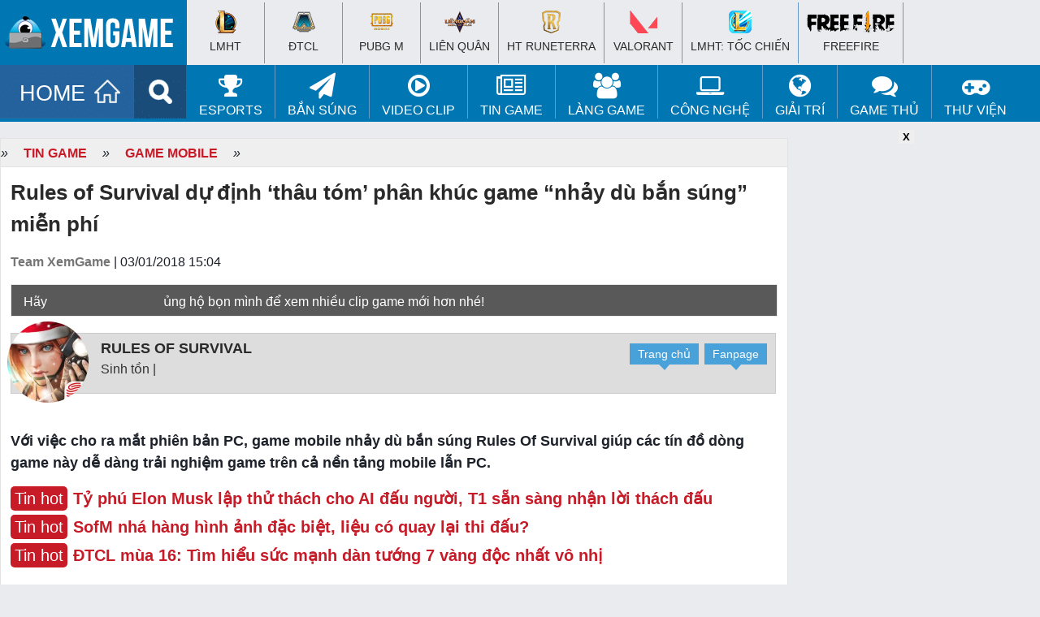

--- FILE ---
content_type: text/html; charset=UTF-8
request_url: https://www.xemgame.com/rules-survival-du-dinh-thau-tom-phan-khuc-game-nhay-du-ban-sung-mien-phi-post232463.html
body_size: 17633
content:
<!doctype html >
<!--[if IE 8]>    <html class="ie8" lang="en"> <![endif]-->
<!--[if IE 9]>    <html class="ie9" lang="en"> <![endif]-->
<!--[if gt IE 8]><!--> <html lang="en-US"> <!--<![endif]-->
<!--[if !(IE 7) & !(IE 8)]><!-->
<html lang="en-US" xmlns:fb='https://www.facebook.com/2008/fbml' >
<!--<![endif]-->
<head>
<meta charset="UTF-8" />
<meta name="referrer" content="origin-when-cross-origin" id="meta_referrer" />
<meta name="rating" content="General" />
<meta name="robots" content="index,follow" />
<meta name="Googlebot" content="index,follow,archive" />
<meta name="Bingbot" content="index,follow,archive" />
<meta property="fb:app_id" content="262606528225246"/>
<meta name="viewport" content="width=device-width,user-scalable=no,initial-scale=1, minimum-scale=1,maximum-scale=1"/>
<!-- Full screen -->
<meta content="true" name="full-screen" />
<meta content="true" name="x5-fullscreen" />
<meta content="true" name="360-fullscreen" />
<!-- for ios 7 style, multi-resolution icon of 152x152 -->
<meta name="apple-mobile-web-app-capable" content="yes">
<meta name="apple-mobile-web-app-status-barstyle" content="black-translucent">
<link rel="apple-touch-icon-precomposed" href="">
<!-- for Chrome on Android, multi-resolution icon of 196x196 -->
<meta name="mobile-web-app-capable" content="yes">
<!--iphone-->
<meta name="x5-orientation" content="portrait">
<meta name="x5-fullscreen" content="true">
<meta name="x5-page-mode" content="app">
<link rel="alternate" href="https://www.xemgame.com/" hreflang="vi-vn" />
<link rel="shortcut icon" type="image/x-icon" href="https://img-cdn.2game.vn/pictures/xemgame/2016/09/01/fav.png" />
<link rel='dns-prefetch' href='//www.youtube.com'/><link rel='dns-prefetch' href='//ajax.googleapis.com'/><link rel='dns-prefetch' href='//2game.vn'/><link rel='dns-prefetch' href='//s.w.org'/><link rel='dns-prefetch' href='//maxcdn.bootstrapcdn.com'/><link rel='dns-prefetch' href='//pagead2.googlesyndication.com'/><link rel='dns-prefetch' href='//tpc.googlesyndication.com'/><link rel='dns-prefetch' href='//res.cloudinary.com'/><link rel='dns-prefetch' href='//adx.xtv.vn'/><link rel='dns-prefetch' href='//connect.facebook.net'/><link rel='dns-prefetch' href='//apis.google.com'/><link rel='dns-prefetch' href='//stats.wp.com'/><link rel='dns-prefetch' href='//ajax.cloudflare.com'/><link rel='dns-prefetch' href='//www.youtube.com'/><link rel='dns-prefetch' href='//www.google-analytics.com'/><link rel='dns-prefetch' href='//player.vimeo.com'/><link rel='dns-prefetch' href='//www.facebook.com'/><link rel='dns-prefetch' href='//staticxx.facebook.com'/><link rel='dns-prefetch' href='//pixel.wp.com'/><link rel='dns-prefetch' href='//www.google.com'/><link rel='dns-prefetch' href='//stats.g.doubleclick.net'/><link rel='dns-prefetch' href='//ssl.google-analytics.com'/><link rel='dns-prefetch' href='//googleads.g.doubleclick.net'/><link rel='dns-prefetch' href='//www.gstatic.com'/>
<meta name='robots' content='index, follow, max-image-preview:large, max-snippet:-1, max-video-preview:-1' />
	<style>img:is([sizes="auto" i], [sizes^="auto," i]) { contain-intrinsic-size: 3000px 1500px }</style>
	
	<!-- This site is optimized with the Yoast SEO Premium plugin v22.5 (Yoast SEO v24.2) - https://yoast.com/wordpress/plugins/seo/ -->
	<title>Rules of Survival dự định &#039;thâu tóm&#039; phân khúc game “nhảy dù bắn súng” miễn phí</title>
	<meta name="description" content="Với việc cho ra mắt phiên bản PC, game mobile nhảy dù bắn súng Rules Of Survival giúp các tín đồ dòng game này dễ dàng trải nghiệm game trên cả nền tảng mobile lẫn PC." />
	<link rel="canonical" href="https://www.xemgame.com/rules-survival-du-dinh-thau-tom-phan-khuc-game-nhay-du-ban-sung-mien-phi-post232463.html" />
	<meta property="og:locale" content="vi_VN" />
	<meta property="og:type" content="article" />
	<meta property="og:title" content="Rules of Survival dự định &#039;thâu tóm&#039; phân khúc game “nhảy dù bắn súng” miễn phí" />
	<meta property="og:description" content="Với việc cho ra mắt phiên bản PC, game mobile nhảy dù bắn súng Rules Of Survival giúp các tín đồ dòng game này dễ dàng trải nghiệm game trên cả nền tảng mobile lẫn PC." />
	<meta property="og:url" content="https://www.xemgame.com/rules-survival-du-dinh-thau-tom-phan-khuc-game-nhay-du-ban-sung-mien-phi-post232463.html" />
	<meta property="og:site_name" content="Cổng thông tin game chuyên sâu dành cho game thủ | XEMGAME.COM" />
	<meta property="article:publisher" content="https://www.facebook.com/xemgame.co" />
	<meta property="article:published_time" content="2018-01-03T08:04:40+00:00" />
	<meta property="og:image" content="https://img-cdn.2game.vn/pictures/xemgame/2018/01/03/Rules-of-Survival-pc-anh-thumb.jpg" />
	<meta property="og:image:width" content="450" />
	<meta property="og:image:height" content="250" />
	<meta property="og:image:type" content="image/jpeg" />
	<meta name="author" content="TiểuMànThầu" />
	<meta name="twitter:card" content="summary_large_image" />
	<meta name="twitter:creator" content="@xtvnetworks" />
	<meta name="twitter:site" content="@xtvnetworks" />
	<meta name="twitter:label1" content="Written by" />
	<meta name="twitter:data1" content="TiểuMànThầu" />
	<meta name="twitter:label2" content="Est. reading time" />
	<meta name="twitter:data2" content="3 minutes" />
	<script type="application/ld+json" class="yoast-schema-graph">{"@context":"https://schema.org","@graph":[{"@type":"NewsArticle","@id":"https://www.xemgame.com/rules-survival-du-dinh-thau-tom-phan-khuc-game-nhay-du-ban-sung-mien-phi-post232463.html#article","isPartOf":{"@id":"https://www.xemgame.com/rules-survival-du-dinh-thau-tom-phan-khuc-game-nhay-du-ban-sung-mien-phi-post232463.html"},"author":{"name":"TiểuMànThầu","@id":"https://www.xemgame.com/#/schema/person/ad9e502108f72046cd5469dd4fd9e982"},"headline":"Rules of Survival dự định &#8216;thâu tóm&#8217; phân khúc game “nhảy dù bắn súng” miễn phí","datePublished":"2018-01-03T08:04:40+00:00","dateModified":"2018-01-03T08:04:40+00:00","mainEntityOfPage":{"@id":"https://www.xemgame.com/rules-survival-du-dinh-thau-tom-phan-khuc-game-nhay-du-ban-sung-mien-phi-post232463.html"},"wordCount":533,"publisher":{"@id":"https://www.xemgame.com/#organization"},"image":{"@id":"https://www.xemgame.com/rules-survival-du-dinh-thau-tom-phan-khuc-game-nhay-du-ban-sung-mien-phi-post232463.html#primaryimage"},"thumbnailUrl":"https://img-cdn.2game.vn/pictures/xemgame/2018/01/03/Rules-of-Survival-pc-anh-thumb.jpg","keywords":["Code Rules of Survival","game mobile Rules of Survival","game nhảy dù bắn súng","game PC Rules Of Survival","game Rules of Survival","giftcode Rules of Survival","Rules of Survival","Rules of Survival Android","Rules of Survival ios","Rules of Survival mobile","Rules of Survival pc","Tải game Rules of Survival"],"articleSection":["Game Mobile"],"inLanguage":"en-US"},{"@type":"WebPage","@id":"https://www.xemgame.com/rules-survival-du-dinh-thau-tom-phan-khuc-game-nhay-du-ban-sung-mien-phi-post232463.html","url":"https://www.xemgame.com/rules-survival-du-dinh-thau-tom-phan-khuc-game-nhay-du-ban-sung-mien-phi-post232463.html","name":"Rules of Survival dự định 'thâu tóm' phân khúc game “nhảy dù bắn súng” miễn phí","isPartOf":{"@id":"https://www.xemgame.com/#website"},"primaryImageOfPage":{"@id":"https://www.xemgame.com/rules-survival-du-dinh-thau-tom-phan-khuc-game-nhay-du-ban-sung-mien-phi-post232463.html#primaryimage"},"image":{"@id":"https://www.xemgame.com/rules-survival-du-dinh-thau-tom-phan-khuc-game-nhay-du-ban-sung-mien-phi-post232463.html#primaryimage"},"thumbnailUrl":"https://img-cdn.2game.vn/pictures/xemgame/2018/01/03/Rules-of-Survival-pc-anh-thumb.jpg","datePublished":"2018-01-03T08:04:40+00:00","dateModified":"2018-01-03T08:04:40+00:00","description":"Với việc cho ra mắt phiên bản PC, game mobile nhảy dù bắn súng Rules Of Survival giúp các tín đồ dòng game này dễ dàng trải nghiệm game trên cả nền tảng mobile lẫn PC.","breadcrumb":{"@id":"https://www.xemgame.com/rules-survival-du-dinh-thau-tom-phan-khuc-game-nhay-du-ban-sung-mien-phi-post232463.html#breadcrumb"},"inLanguage":"en-US","potentialAction":[{"@type":"ReadAction","target":["https://www.xemgame.com/rules-survival-du-dinh-thau-tom-phan-khuc-game-nhay-du-ban-sung-mien-phi-post232463.html"]}]},{"@type":"ImageObject","inLanguage":"en-US","@id":"https://www.xemgame.com/rules-survival-du-dinh-thau-tom-phan-khuc-game-nhay-du-ban-sung-mien-phi-post232463.html#primaryimage","url":"https://img-cdn.2game.vn/pictures/xemgame/2018/01/03/Rules-of-Survival-pc-anh-thumb.jpg","contentUrl":"https://img-cdn.2game.vn/pictures/xemgame/2018/01/03/Rules-of-Survival-pc-anh-thumb.jpg","width":450,"height":250},{"@type":"BreadcrumbList","@id":"https://www.xemgame.com/rules-survival-du-dinh-thau-tom-phan-khuc-game-nhay-du-ban-sung-mien-phi-post232463.html#breadcrumb","itemListElement":[{"@type":"ListItem","position":1,"name":"Trang chủ","item":"https://www.xemgame.com/"},{"@type":"ListItem","position":2,"name":"Tin Game","item":"https://www.xemgame.com/tin-game"},{"@type":"ListItem","position":3,"name":"Game Mobile","item":"https://www.xemgame.com/tin-game/game-mobile"},{"@type":"ListItem","position":4,"name":"Rules of Survival dự định &#8216;thâu tóm&#8217; phân khúc game “nhảy dù bắn súng” miễn phí"}]},{"@type":"WebSite","@id":"https://www.xemgame.com/#website","url":"https://www.xemgame.com/","name":"Cổng thông tin game chuyên sâu dành cho game thủ | XEMGAME.COM","description":"Cổng thông tin game chuyên sâu dành cho game thủ | XEMGAME.COM","publisher":{"@id":"https://www.xemgame.com/#organization"},"potentialAction":[{"@type":"SearchAction","target":{"@type":"EntryPoint","urlTemplate":"https://www.xemgame.com/?s={search_term_string}"},"query-input":{"@type":"PropertyValueSpecification","valueRequired":true,"valueName":"search_term_string"}}],"inLanguage":"en-US"},{"@type":"Organization","@id":"https://www.xemgame.com/#organization","name":"XEMGAME.COM","url":"https://www.xemgame.com/","logo":{"@type":"ImageObject","inLanguage":"en-US","@id":"https://www.xemgame.com/#/schema/logo/image/","url":"https://img-cdn.xemgame.com/2021/11/12/logo3.png","contentUrl":"https://img-cdn.xemgame.com/2021/11/12/logo3.png","width":220,"height":40,"caption":"XEMGAME.COM"},"image":{"@id":"https://www.xemgame.com/#/schema/logo/image/"},"sameAs":["https://www.facebook.com/xemgame.co","https://x.com/xtvnetworks","https://www.youtube.com/channel/UCvLf0xTK2XYjDbF5flXubVQ"]},{"@type":"Person","@id":"https://www.xemgame.com/#/schema/person/ad9e502108f72046cd5469dd4fd9e982","name":"TiểuMànThầu","sameAs":["http://xemgame.com/"],"url":"https://www.xemgame.com/author/giang_xemgame"}]}</script>
	<!-- / Yoast SEO Premium plugin. -->


<link rel='dns-prefetch' href='//code.jquery.com' />
<link rel='stylesheet' id='wp-block-library-css' href='https://www.xemgame.com/wp-includes/css/dist/block-library/style.min.css' type='text/css' media='all' />
<style id='classic-theme-styles-inline-css' type='text/css'>
/*! This file is auto-generated */
.wp-block-button__link{color:#fff;background-color:#32373c;border-radius:9999px;box-shadow:none;text-decoration:none;padding:calc(.667em + 2px) calc(1.333em + 2px);font-size:1.125em}.wp-block-file__button{background:#32373c;color:#fff;text-decoration:none}
</style>
<style id='global-styles-inline-css' type='text/css'>
:root{--wp--preset--aspect-ratio--square: 1;--wp--preset--aspect-ratio--4-3: 4/3;--wp--preset--aspect-ratio--3-4: 3/4;--wp--preset--aspect-ratio--3-2: 3/2;--wp--preset--aspect-ratio--2-3: 2/3;--wp--preset--aspect-ratio--16-9: 16/9;--wp--preset--aspect-ratio--9-16: 9/16;--wp--preset--color--black: #000000;--wp--preset--color--cyan-bluish-gray: #abb8c3;--wp--preset--color--white: #ffffff;--wp--preset--color--pale-pink: #f78da7;--wp--preset--color--vivid-red: #cf2e2e;--wp--preset--color--luminous-vivid-orange: #ff6900;--wp--preset--color--luminous-vivid-amber: #fcb900;--wp--preset--color--light-green-cyan: #7bdcb5;--wp--preset--color--vivid-green-cyan: #00d084;--wp--preset--color--pale-cyan-blue: #8ed1fc;--wp--preset--color--vivid-cyan-blue: #0693e3;--wp--preset--color--vivid-purple: #9b51e0;--wp--preset--gradient--vivid-cyan-blue-to-vivid-purple: linear-gradient(135deg,rgba(6,147,227,1) 0%,rgb(155,81,224) 100%);--wp--preset--gradient--light-green-cyan-to-vivid-green-cyan: linear-gradient(135deg,rgb(122,220,180) 0%,rgb(0,208,130) 100%);--wp--preset--gradient--luminous-vivid-amber-to-luminous-vivid-orange: linear-gradient(135deg,rgba(252,185,0,1) 0%,rgba(255,105,0,1) 100%);--wp--preset--gradient--luminous-vivid-orange-to-vivid-red: linear-gradient(135deg,rgba(255,105,0,1) 0%,rgb(207,46,46) 100%);--wp--preset--gradient--very-light-gray-to-cyan-bluish-gray: linear-gradient(135deg,rgb(238,238,238) 0%,rgb(169,184,195) 100%);--wp--preset--gradient--cool-to-warm-spectrum: linear-gradient(135deg,rgb(74,234,220) 0%,rgb(151,120,209) 20%,rgb(207,42,186) 40%,rgb(238,44,130) 60%,rgb(251,105,98) 80%,rgb(254,248,76) 100%);--wp--preset--gradient--blush-light-purple: linear-gradient(135deg,rgb(255,206,236) 0%,rgb(152,150,240) 100%);--wp--preset--gradient--blush-bordeaux: linear-gradient(135deg,rgb(254,205,165) 0%,rgb(254,45,45) 50%,rgb(107,0,62) 100%);--wp--preset--gradient--luminous-dusk: linear-gradient(135deg,rgb(255,203,112) 0%,rgb(199,81,192) 50%,rgb(65,88,208) 100%);--wp--preset--gradient--pale-ocean: linear-gradient(135deg,rgb(255,245,203) 0%,rgb(182,227,212) 50%,rgb(51,167,181) 100%);--wp--preset--gradient--electric-grass: linear-gradient(135deg,rgb(202,248,128) 0%,rgb(113,206,126) 100%);--wp--preset--gradient--midnight: linear-gradient(135deg,rgb(2,3,129) 0%,rgb(40,116,252) 100%);--wp--preset--font-size--small: 13px;--wp--preset--font-size--medium: 20px;--wp--preset--font-size--large: 36px;--wp--preset--font-size--x-large: 42px;--wp--preset--spacing--20: 0.44rem;--wp--preset--spacing--30: 0.67rem;--wp--preset--spacing--40: 1rem;--wp--preset--spacing--50: 1.5rem;--wp--preset--spacing--60: 2.25rem;--wp--preset--spacing--70: 3.38rem;--wp--preset--spacing--80: 5.06rem;--wp--preset--shadow--natural: 6px 6px 9px rgba(0, 0, 0, 0.2);--wp--preset--shadow--deep: 12px 12px 50px rgba(0, 0, 0, 0.4);--wp--preset--shadow--sharp: 6px 6px 0px rgba(0, 0, 0, 0.2);--wp--preset--shadow--outlined: 6px 6px 0px -3px rgba(255, 255, 255, 1), 6px 6px rgba(0, 0, 0, 1);--wp--preset--shadow--crisp: 6px 6px 0px rgba(0, 0, 0, 1);}:where(.is-layout-flex){gap: 0.5em;}:where(.is-layout-grid){gap: 0.5em;}body .is-layout-flex{display: flex;}.is-layout-flex{flex-wrap: wrap;align-items: center;}.is-layout-flex > :is(*, div){margin: 0;}body .is-layout-grid{display: grid;}.is-layout-grid > :is(*, div){margin: 0;}:where(.wp-block-columns.is-layout-flex){gap: 2em;}:where(.wp-block-columns.is-layout-grid){gap: 2em;}:where(.wp-block-post-template.is-layout-flex){gap: 1.25em;}:where(.wp-block-post-template.is-layout-grid){gap: 1.25em;}.has-black-color{color: var(--wp--preset--color--black) !important;}.has-cyan-bluish-gray-color{color: var(--wp--preset--color--cyan-bluish-gray) !important;}.has-white-color{color: var(--wp--preset--color--white) !important;}.has-pale-pink-color{color: var(--wp--preset--color--pale-pink) !important;}.has-vivid-red-color{color: var(--wp--preset--color--vivid-red) !important;}.has-luminous-vivid-orange-color{color: var(--wp--preset--color--luminous-vivid-orange) !important;}.has-luminous-vivid-amber-color{color: var(--wp--preset--color--luminous-vivid-amber) !important;}.has-light-green-cyan-color{color: var(--wp--preset--color--light-green-cyan) !important;}.has-vivid-green-cyan-color{color: var(--wp--preset--color--vivid-green-cyan) !important;}.has-pale-cyan-blue-color{color: var(--wp--preset--color--pale-cyan-blue) !important;}.has-vivid-cyan-blue-color{color: var(--wp--preset--color--vivid-cyan-blue) !important;}.has-vivid-purple-color{color: var(--wp--preset--color--vivid-purple) !important;}.has-black-background-color{background-color: var(--wp--preset--color--black) !important;}.has-cyan-bluish-gray-background-color{background-color: var(--wp--preset--color--cyan-bluish-gray) !important;}.has-white-background-color{background-color: var(--wp--preset--color--white) !important;}.has-pale-pink-background-color{background-color: var(--wp--preset--color--pale-pink) !important;}.has-vivid-red-background-color{background-color: var(--wp--preset--color--vivid-red) !important;}.has-luminous-vivid-orange-background-color{background-color: var(--wp--preset--color--luminous-vivid-orange) !important;}.has-luminous-vivid-amber-background-color{background-color: var(--wp--preset--color--luminous-vivid-amber) !important;}.has-light-green-cyan-background-color{background-color: var(--wp--preset--color--light-green-cyan) !important;}.has-vivid-green-cyan-background-color{background-color: var(--wp--preset--color--vivid-green-cyan) !important;}.has-pale-cyan-blue-background-color{background-color: var(--wp--preset--color--pale-cyan-blue) !important;}.has-vivid-cyan-blue-background-color{background-color: var(--wp--preset--color--vivid-cyan-blue) !important;}.has-vivid-purple-background-color{background-color: var(--wp--preset--color--vivid-purple) !important;}.has-black-border-color{border-color: var(--wp--preset--color--black) !important;}.has-cyan-bluish-gray-border-color{border-color: var(--wp--preset--color--cyan-bluish-gray) !important;}.has-white-border-color{border-color: var(--wp--preset--color--white) !important;}.has-pale-pink-border-color{border-color: var(--wp--preset--color--pale-pink) !important;}.has-vivid-red-border-color{border-color: var(--wp--preset--color--vivid-red) !important;}.has-luminous-vivid-orange-border-color{border-color: var(--wp--preset--color--luminous-vivid-orange) !important;}.has-luminous-vivid-amber-border-color{border-color: var(--wp--preset--color--luminous-vivid-amber) !important;}.has-light-green-cyan-border-color{border-color: var(--wp--preset--color--light-green-cyan) !important;}.has-vivid-green-cyan-border-color{border-color: var(--wp--preset--color--vivid-green-cyan) !important;}.has-pale-cyan-blue-border-color{border-color: var(--wp--preset--color--pale-cyan-blue) !important;}.has-vivid-cyan-blue-border-color{border-color: var(--wp--preset--color--vivid-cyan-blue) !important;}.has-vivid-purple-border-color{border-color: var(--wp--preset--color--vivid-purple) !important;}.has-vivid-cyan-blue-to-vivid-purple-gradient-background{background: var(--wp--preset--gradient--vivid-cyan-blue-to-vivid-purple) !important;}.has-light-green-cyan-to-vivid-green-cyan-gradient-background{background: var(--wp--preset--gradient--light-green-cyan-to-vivid-green-cyan) !important;}.has-luminous-vivid-amber-to-luminous-vivid-orange-gradient-background{background: var(--wp--preset--gradient--luminous-vivid-amber-to-luminous-vivid-orange) !important;}.has-luminous-vivid-orange-to-vivid-red-gradient-background{background: var(--wp--preset--gradient--luminous-vivid-orange-to-vivid-red) !important;}.has-very-light-gray-to-cyan-bluish-gray-gradient-background{background: var(--wp--preset--gradient--very-light-gray-to-cyan-bluish-gray) !important;}.has-cool-to-warm-spectrum-gradient-background{background: var(--wp--preset--gradient--cool-to-warm-spectrum) !important;}.has-blush-light-purple-gradient-background{background: var(--wp--preset--gradient--blush-light-purple) !important;}.has-blush-bordeaux-gradient-background{background: var(--wp--preset--gradient--blush-bordeaux) !important;}.has-luminous-dusk-gradient-background{background: var(--wp--preset--gradient--luminous-dusk) !important;}.has-pale-ocean-gradient-background{background: var(--wp--preset--gradient--pale-ocean) !important;}.has-electric-grass-gradient-background{background: var(--wp--preset--gradient--electric-grass) !important;}.has-midnight-gradient-background{background: var(--wp--preset--gradient--midnight) !important;}.has-small-font-size{font-size: var(--wp--preset--font-size--small) !important;}.has-medium-font-size{font-size: var(--wp--preset--font-size--medium) !important;}.has-large-font-size{font-size: var(--wp--preset--font-size--large) !important;}.has-x-large-font-size{font-size: var(--wp--preset--font-size--x-large) !important;}
:where(.wp-block-post-template.is-layout-flex){gap: 1.25em;}:where(.wp-block-post-template.is-layout-grid){gap: 1.25em;}
:where(.wp-block-columns.is-layout-flex){gap: 2em;}:where(.wp-block-columns.is-layout-grid){gap: 2em;}
:root :where(.wp-block-pullquote){font-size: 1.5em;line-height: 1.6;}
</style>
<link rel='stylesheet' id='sh9bk-style-css' href='https://www.xemgame.com/wp-content/plugins/wp-keys-giveaway/css/style.css' type='text/css' media='all' />
<link rel='stylesheet' id='xtv-core_plug_css-css' href='https://www.xemgame.com/wp-content/plugins/xtv-core/css/xtv-core.css' type='text/css' media='all' />
<link rel='stylesheet' id='xg2017-style-css' href='https://www.xemgame.com/wp-content/themes/xg2017-p/style.css' type='text/css' media='all' />
<link rel='stylesheet' id='xg2017-style-main-css' href='https://www.xemgame.com/wp-content/themes/xg2017-p/css/xg2017.css' type='text/css' media='all' />
<script type="text/javascript" src="https://code.jquery.com/jquery-3.6.0.min.js" id="jquery-js"></script>
<script type="text/javascript" id="getkey-script-js-extra">
/* <![CDATA[ */
var myAjax = {"ajaxurl":"https:\/\/www.xemgame.com\/wp-admin\/admin-ajax.php"};
/* ]]> */
</script>
<script type="text/javascript" src="https://www.xemgame.com/wp-content/plugins/wp-keys-giveaway/js/getkey.js" id="getkey-script-js"></script>
<script type="text/javascript" src="https://code.jquery.com/jquery-migrate-3.3.2.min.js" id="jquery-migrate-js"></script>
<link rel="https://api.w.org/" href="https://www.xemgame.com/wp-json/" /><link rel="alternate" title="JSON" type="application/json" href="https://www.xemgame.com/wp-json/wp/v2/posts/232463" /><script>
  (function(i,s,o,g,r,a,m){i['GoogleAnalyticsObject']=r;i[r]=i[r]||function(){
  (i[r].q=i[r].q||[]).push(arguments)},i[r].l=1*new Date();a=s.createElement(o),
  m=s.getElementsByTagName(o)[0];a.async=1;a.src=g;m.parentNode.insertBefore(a,m)
  })(window,document,'script','https://www.google-analytics.com/analytics.js','ga');

  ga('create', 'UA-50206650-1', 'auto');
  ga('require', 'linkid');
  ga('require', 'displayfeatures');
  ga('send', 'pageview');

  var ajaxurl = 'https://www.xemgame.com/wp-admin/admin-ajax.php';
</script>
<!-- Google tag (gtag.js) -->
<script async src="https://www.googletagmanager.com/gtag/js?id=GT-5DDNKZC"></script>
<script>
  window.dataLayer = window.dataLayer || [];
  function gtag(){dataLayer.push(arguments);}
  gtag('js', new Date());

  gtag('config', 'GT-5DDNKZC');
</script>
</head>
<body class="post-template-default single single-post postid-232463 single-format-standard group-blog">
	<header id="masthead" class="site-header">		
		<div class="navbar">
			<nav class="navigation main-navigation" role="navigation">
				<h1><a href="/" title="Trang tin Thể thao Điện tử và tin Game thế hệ mới | XEMGAME.COM"><img src="https://www.xemgame.com/wp-content/themes/xg2017-p/images/logo.png" class="logo"></a></h1>
				<div class="menu-mobile">
					<a href="javascript:void(0)" onClick="toggle_visibility('dropdown');" class="menu-button fl"><img width="20px" height="17px" src="[data-uri]" alt=""></a>
					<div id="dropdown">
						<ul>
							<li><a href="/esports/lien-minh-huyen-thoai/"><h2>&#x25aa; LMHT</h2></a></li>
							<li><a href="/esports/dota2/"><h2>&#x25aa; DOTA 2</h2></a></li>
							<li><a href="/esports/fifaonline3/"><h2>&#x25aa; FIFA Online 3</h2></a></li>
							<li><a href="/game-online/"><h2>&#x25aa; Game Online</h2></a></li>
							<li><a href="/game-mobile/"><h2>&#x25aa; Game Mobile</h2></a></li>
							<li><a href="/giftcode/"><h2>&#x25aa; Giftcode</h2></a></li>
							<li><a href="/game-thu-tam-su/"><h2>&#x25aa; Game thủ</h2></a></li>
							<li><a href="/photo/"><h2>&#x25aa; Ảnh</h2></a></li>
							<li><a href="/video/"><h2>&#x25aa; Clip</h2></a></li>
							<li><a href="/chuyen-quan-net/"><h2>&#x25aa; Quán net</h2></a></li>
							<li><a href="/gaming-gear/"><h2>&#x25aa; Công nghệ</h2></a></li>
							<li><a href="/thong-tin-internet/"><h2>&#x25aa; Manga/Anime/Film</h2></a></li>
							<li><a href="/game/"><h2 style="color:#F00">&#x25aa; Thư viện game</h2></a></li>
						</ul>	
					</div>
					<script type="text/javascript">
					<!--
						function toggle_visibility(id, $this) {
						   var e = document.getElementById(id);
						   if(e.style.display == 'block')
							  e.style.display = 'none';
						   else
							  e.style.display = 'block';
						}
					//-->
					</script>
				</div>				
			</nav><!-- #site-navigation -->
		</div><!-- #navbar -->
	</header><!-- #masthead -->
	<div id="top-page">
		<div class="wrapper">
			<div class="logo"><a href="https://www.xemgame.com/" title="Cổng thông tin game chuyên sâu dành cho game thủ | XEMGAME.COM"></a></div>
			<div class="top-hot-news" style="padding-top:3px;">
				<div id="top-menu-top">
					<div class="wrapper">
						<ul class="list-khwtht menu clearfix">
							<li id="a-185296">
								<h2><a href="https://www.xemgame.com/moba/lien-minh-huyen-thoai"><i class="ic-lmht"></i><br>
								LMHT</a></h2>
							</li>
							<li id="b-185297">
								<h2><a href="https://www.xemgame.com/doi-khang/dau-truong-chan-ly"><i class="ic-dtcl"></i><br>
								ĐTCL</a></h2>
							</li>
							<li id="c-185298">
								<h2><a href="https://www.xemgame.com/ban-sung/pubg-mobile"><i class="ic-pubg"></i><br>
								PUBG M</a></h2>
							</li>
							<li id="d-185299">
								<h2><a href="https://www.xemgame.com/moba/lien-quan-mobile"><i class="ic-lq"></i><br>
								Liên Quân</a></h2>
							</li>
							<li id="e-151011">
								<h2><a href="https://www.xemgame.com/game/huyen-thoai-runeterra.html"><i class="ic-runeterra"></i><br>
									HT Runeterra</a></h2>
							</li>
							<li id="f-18530011">
								<h2><a href="https://www.xemgame.com/ban-sung/valorant"><i class="ic-valorant"></i><br>
								VALORANT</a></h2>
							</li>
							<li id="g-151010">
								<h2><a href="https://www.xemgame.com/moba/lien-minh-mobile"><i class="ic-lmm"></i><br>
								LMHT: Tốc Chiến</a></h2></li>
							<li id="h-151010">
								<h2><a href="https://www.xemgame.com/ban-sung/freefire"><i class="ic-fire"></i><br>
								Freefire</a></h2>
							</li>
						</ul>
					</div>
				</div>
			</div>
		</div>
	</div>
	<div class="clearfix"></div>
	<div id="top-menu">
		<div class="wrapper">
			<ul class="menuf" style="display:none;">
			</ul>
            <ul class="menu clearfix">
				<li>
					<a href="https://www.xemgame.com/" class="menu-item home" title="Cổng thông tin game chuyên sâu dành cho game thủ | XEMGAME.COM">HOME</a>
				</li>
				<li>
					<a href="/search" class="menu-item search" title="Tìm kiếm"></a>
				</li>
                <li id="a-73622" class="hver">
					<a href="https://www.xemgame.com/esports"><i class="fa fa-trophy fa-2x" aria-hidden="true"></i><br>
					eSports</a>
					<ul class="sub-nav" style="display: none;">
						<li id="b-152331"><a href="https://www.xemgame.com/esports/lien-minh-huyen-thoai">Liên Minh Huyền Thoại</a></li>
						<li id="d-185297"><a href="https://www.xemgame.com/esports/dau-truong-chan-ly">Đấu Trường Chân Lý</a>
						</li>
						<li id="e-185299"><a href="https://www.xemgame.com/esports/lien-quan-mobile">Liên Quân Mobile</a>
						</li>
						<li id="f-151011"><a href="https://www.xemgame.com/game/huyen-thoai-runeterra.html">HT Runeterra</a>
						</li>						
						<li id="g-151010"><a href="https://www.xemgame.com/esports/lien-minh-mobile">LMHT: Tốc Chiến</a>
						</li>
					</ul>
                </li>
				<li id="aa-21151011" class="hver">
                    <a href="https://www.xemgame.com/ban-sung"><i class="fa fa-paper-plane fa-2x" aria-hidden="true"></i><br>
                    Bắn súng</a>
                    <ul class="sub-nav" style="display: none;">
						<li id="bb-185298"><a href="https://www.xemgame.com/ban-sung/pubg-mobile">PUBG Mobile</a>
						</li>
						<li id="cc-151010"><a href="https://www.xemgame.com/ban-sung/freefire">Freefire</a>
						</li>
						<li id="dd-18530011"><a href="https://www.xemgame.com/esports/valorant">VALORANT</a>
						</li>
                    </ul>
                </li>
				<li id="aaa-151011" class="hver">
                    <a href="https://www.xemgame.com/video"><i class="fa fa-play-circle-o fa-2x" aria-hidden="true"></i><br>
                    Video Clip</a>
                    <ul class="sub-nav" style="display: none;">
                        <li id="bbb-152334"><a href="https://www.xemgame.com/video/lien-minh-huyen-thoai-clip">Liên Minh Huyền Thoại Clip</a></li>
                        <li id="ccc-152333"><a href="https://www.xemgame.com/video/funny-clip">Hài hước và thư giãn</a></li>
                    </ul>
                </li>
                <li id="aq-51291" class="hver">
					<a href="https://www.xemgame.com/tin-game"><i class="fa fa-newspaper-o fa-2x" aria-hidden="true"></i><br>
						Tin Game</a>
					<ul class="sub-nav" style="display: none;">
						<li id="az-151290"><a href="https://www.xemgame.com/tin-game/game-online">Online Games</a></li>
						<li id="as-51290"><a href="https://www.xemgame.com/tin-game/game-mobile">Mobile Games</a></li>
						<li id="asu-51290"><a href="https://www.xemgame.com/giftcode">Kho Giftcode</a></li>
					</ul>
				</li>
                <li id="aw-199163" class="hver">
					<a href="https://www.xemgame.com/thong-tin-internet"><i class="fa fa-users fa-2x" aria-hidden="true"></i><br>
					Làng Game</a>
					<ul class="sub-nav" style="display: none;">
						<li id="azf-151290"><a href="https://www.xemgame.com/thong-tin-internet">Làng Game</a></li>
					</ul>
				</li>
                <li id="ae-151010" class="hver">
					<a href="https://www.xemgame.com/gaming-gear"><i class="fa fa-laptop fa-2x" aria-hidden="true"></i><br>
					Công nghệ</a>
					<ul class="sub-nav" style="display: none;">
						<li id="vzf-151290"><a href="https://www.xemgame.com/gaming-gear">Công nghệ</a></li>
					</ul>
				</li>
                <li id="ar-151022" class="hver">
					<a href="https://www.xemgame.com/kham-pha"><i class="fa fa-globe fa-2x" aria-hidden="true"></i><br>
					Giải trí</a>
					<ul class="sub-nav" style="display: none;">
						<li id="tzf-151290"><a href="https://www.xemgame.com/kham-pha">Giải trí</a></li>
						<li id="tzfg-151290"><a href="https://www.xemgame.com/photo">Thế giới Cosplay</a></li>
					</ul>
				</li>
                <li id="ac-199162" class="hver">
                    <a href="https://www.xemgame.com/game-thu-tam-su"><i class="fa fa-comments fa-2x" aria-hidden="true"></i><br>
                    Game thủ</a>
                    <ul class="sub-nav" style="display: none;">
                        <li id="ad-199164"><a href="https://www.xemgame.com/chuyen-quan-net">Chuyện Quán net</a></li>
						<li id="tzfg-151291"><a href="https://www.xemgame.com/photo">Thế giới Cosplay</a></li>
                    </ul>
                </li>
				<li id="apgg-9199162" class="hver">
                    <a href="https://www.xemgame.com/game"><i class="fa fa-gamepad fa-2x" aria-hidden="true"></i><br>
                    Thư viện</a>
					<ul class="sub-nav" style="display: none;">
                        <li id="adk-199164"><a href="https://www.xemgame.com/game">Thư viện Game</a></li>
                    </ul>
                </li>
            </ul>
		</div>
	</div>
	<div class="clearfix"></div>
<script type="text/javascript">
$(".menu > li").each(function() {
	var c = $(this);
	var a = false;
	var b = c.find(".sub-menu");
	if (b.length > 0) {
		c.hover(function() {
			var d = b.hasClass("search") ? 0 : 500;
			a = setTimeout(function() {
				b.fadeIn()
			}, d)
		}, function() {
			if (a) {
				clearTimeout(a)
			}
			b.fadeOut()
		})
	}
})
$(".menu li").removeAttr('class');
$(".menu li").addClass('hver');
$(".menu").prepend($(".menuf").html());
$(".sub-nav").hide();
$(".sub-nav").wrap('<div class="sub-menu">Đang tải dữ liệu...</div>');
$(".sub-nav").wrap('<div class="row sub-category"></div>');
$(".sub-nav li").removeClass('hver');
$('.hver').hover(function() {
	if($(this).hasClass('amn')) {}
	else {
		var l = $(this).find('a').attr('href');
		var nd = $(this).find('a').html();
		var mn = $(this).find('.sub-nav').html();
		var s = $(this).attr('id');
		$.ajax({
			url: ajaxurl,
			type: "POST",
			data: "action=xg_mega_menu&cat=" + l + '&mn=' + mn,
			beforeSend: function() {
			},
			success: function(data) {
				$('#'+s).html('<a href="'+l+'">'+nd+'</a>'+data);
				$('#'+s).addClass('amn');
			}
		});
	}
});
</script>    
<div style="width:970px;display:block;margin:10px auto;">
	<div id="banner970250" style="position:relative">
		<ins data-revive-zoneid="8" data-revive-target="_blank" data-revive-id="c2efe9abe0c9be05f0972575434f7944"></ins>
		<button style="position:absolute;right:0;top:0;width:19px;height:17px;border:0;font-weight:600" onclick="myFunction3()">X</button>
	</div>
</div>
<div id="admWrapsite" class="wrapper">
    <div id="top-ads-place"></div>
	<div id="container">
		<div class="columns bar_right">
           	<!--<div class="left">
<div id="menuxgl">
	<section id="secondary" class="secondary">
		<div class="secondary-content">
			<div class="secondary-content-container">
				<div class="site-branding">
					<span class="site-title type-text titleh">
						<a href="https://www.xemgame.com/">XEMGAME</a>
					</span>
					<h2 class="site-description">Trang tin game thể thao điện tử số 1 Việt Nam</h2>
				</div>
				<nav id="site-navigation" class="main-navigation" role="navigation">
					<div class="menu">
						<ul class="nav" id="menu-primary">
							<li class=" -type-taxonomy -object-category -0 ">
								<a href="/moba/lien-minh-huyen-thoai"><i class="ic-lmht"></i> Liên Minh Huyền Thoại</a>
							</li>
							<li class=" -type-taxonomy -object-category -0 ">
								<a href="/doi-khang/dau-truong-chan-ly"><i class="ic-dtcl"></i> Đấu Trường Chân Lý</a>
							</li>
							<li class=" -type-taxonomy -object-category -0 ">
								<a href="/ban-sung/pubg-mobile"><i class="ic-pubg"></i> PUBG Mobile</a>
							</li>
							<li class=" -type-taxonomy -object-category -0 ">
								<a href="/moba/lien-quan-mobile"><i class="ic-lq"></i> Liên Quân Mobile</a>
							</li>
							<li class=" -type-taxonomy -object-category -0 ">
								<a href="/game/huyen-thoai-runeterra.html"><i class="ic-runeterra"></i> HT Runeterra</a>
							</li>
							<li class=" -type-taxonomy -object-category -0 ">
								<a href="/ban-sung/call-of-duty-mobile"><i class="ic-duty"></i> Call of Duty Mobile</a>
							</li>
							<li class=" -type-taxonomy -object-category -0 ">
								<a href="/moba/lien-minh-mobile"><i class="ic-lmm"></i> Liên Minh Mobile</a>
							</li>
							<li class=" -type-taxonomy -object-category -0 ">
								<a href="/moba/mobile-legends-bang-bang-vng"><i class="ic-legends"></i> Mobile Legends</a>
							</li>
							<li class=" -type-taxonomy -object-category -0 ">
								<a href="/ban-sung/freefire"><i class="ic-fire"></i> Garena Free Fire</a>
							</li>
							<li class=" -type-taxonomy -object-category -0 ">
								<a href="/tin-game"><i class="fa fa-gamepad fa-2x" aria-hidden="true"></i> Tin Game</a>
							</li>
							<li class=" -type-taxonomy -object-category -0 ">
								<a href="/video "><i class="fa fa-play-circle-o fa-2x" aria-hidden="true"></i> Clip Game</a>
							</li>
						</ul>
					</div>
				</nav>
			</div>
		</div>
		<div class="secondary-controls">
			<div class="post-navigation-info post-navigation-info-menu">
				<button id="menu-toggle" class="menu-toggle" aria-controls="secondary" aria-expanded="false" onClick="javascript:tMenu();return false;">
					<span class="hamburger-item"></span>
					<span class="hamburger-item"></span>
					<span class="hamburger-item"></span>
					<span id="menu-open" class="post-title">Menu</span>
					<span id="menu-close" class="post-title">Close</span>
				</button>
			</div>
			<div class="social-links">
				 
	<div class="post-navigation-info svgIcon">
			<a href="https://www.xemgame.com/login">
				<i class="fa fa-sign-in"></i>
				<span class="post-title">Đăng nhập</span>
			</a>
		</div>				<div class="post-navigation-info svgIcon">
					<a href="https://www.xemgame.com/">
						<i class="fa fa-home"></i>
						<span class="post-title">Trang Chủ</span>
					</a>
				</div>
				<div class="post-navigation-info svgIcon">
					<a href="https://www.facebook.com/xemgame.co" onClick="followUs('fb')" target="_blank" rel="nofollow noopener">
						<i class="fa fa-facebook"></i>
						<span class="post-title">XemGame.com</span>
					</a>
				</div>
				<div class="post-navigation-info svgIcon">
					<a href="https://www.facebook.com/XemGame/" onClick="followUs('fb')" target="_blank" rel="nofollow noopener">
						<i class="fa fa-facebook"></i>
						<span class="post-title">Hội những người mê Game hơn Gấu</span>
					</a>
				</div>
				<div class="post-navigation-info svgIcon">
					<a href="https://www.youtube.com/channel/UCvLf0xTK2XYjDbF5flXubVQ" target="_blank" rel="nofollow noopener">
						<i class="fa fa-youtube"></i>
						<span class="post-title">XTV Network</span>
					</a>
				</div>
				<div class="post-navigation-info svgIcon">
					<a href="https://www.facebook.com/xtv.vn" target="_blank" rel="nofollow noopener">
						<i class="fa fa-facebook"></i>
						<span class="post-title">XTV Network</span>
					</a>
				</div>
				<div class="post-navigation-info svgIcon">
					<a href="https://www.facebook.com/groups/xtvnetwork/" target="_blank" rel="nofollow noopener">
						<i class="fa fa-facebook"></i>
						<span class="post-title">XTV Network Chém Gió</span>
					</a>
				</div>
				<div class="post-navigation-info svgIcon">
					<a href="https://2game.vn/" target="_blank" rel="nofollow noopener">
						<img src="https://www.xemgame.com/wp-content/themes/xg2017-p/images/2g.png">
						<span class="post-title">2GAME.VN - MXH chuyên sâu về game Việt Nam</span>
					</a>
				</div>
			</div>
		</div>
	</section>
</div>
<link rel="stylesheet" href="https://www.xemgame.com/wp-content/themes/xg2017-p/css/xgl.css" type="text/css" media="all">
</div>
<script>
$('button#menu-toggle').click(function(e){
	e.preventDefault();
	if($('section#secondary').hasClass('active')) {
		$('section#secondary').hide('easing', 'swing');
		$('section#secondary').removeClass('active');
		$('section#secondary').css('display','block');
	} else {
		$('section#secondary').show('easing', 'swing');
		$('section#secondary').addClass('active');
	}
});
</script>-->            <div class="sdata sdatas0" data-title="Rules of Survival dự định &#8216;thâu tóm&#8217; phân khúc game “nhảy dù bắn súng” miễn phí" data-url="rules-survival-du-dinh-thau-tom-phan-khuc-game-nhay-du-ban-sung-mien-phi-post232463.html"></div>
														
			<div class="center detail-news append">				<div class="breadcumb"><span><span><a href="https://www.xemgame.com/">Trang chủ</a></span> <i class="sep">»</i> <span><a href="https://www.xemgame.com/tin-game">Tin Game</a></span> <i class="sep">»</i> <span><a href="https://www.xemgame.com/tin-game/game-mobile">Game Mobile</a></span> <i class="sep">»</i> <span class="breadcrumb_last" aria-current="page">Rules of Survival dự định &#8216;thâu tóm&#8217; phân khúc game “nhảy dù bắn súng” miễn phí</span></span></div>				<div class="detail">
	<div class="topdetail">
		<h1 data-field="title">Rules of Survival dự định &#8216;thâu tóm&#8217; phân khúc game “nhảy dù bắn súng” miễn phí</h1>
		<p class="mgt15">
			<b style="color: #777676;">Team XemGame</b> | 03/01/2018 15:04		</p>
		<div class="liketop" style="width: 100%; background: #5a5959 !important; box-sizing: border-box;">
			<div class="add-btn-wrapper"><div class="add-btn" style="color:#fff;"><span>Hãy </span><span style="width:120px;position:relative;padding: 0 7px;"><span style="position:absolute;top:-3px"><div class="g-ytsubscribe" data-channelid="UCvLf0xTK2XYjDbF5flXubVQ" data-layout="default" data-count="default"></div></span></span><span style="margin-left:125px">ủng hộ bọn mình để xem nhiều clip game mới hơn nhé!</span></div></div>
		</div>		<div class="game-frame-float">
	<a href="https://www.xemgame.com/game/rules-of-survival.html">
	<img class="thumb" src="https://img-cdn.2game.vn/pictures/xemgame/2018/01/03/Rules-of-Survival-logo.jpg" alt="Rules of Survival" title="Rules of Survival"></a>
	<span class="more-info">
		<h3 class="heading"><a href="https://www.xemgame.com/game/rules-of-survival.html">Rules of Survival</a></h3>
		<span>Sinh tồn | </span>
	</span>
	
	<span class="play-frame">
		<a href="http://www.rulesofsurvivalgame.com/" target="_blank" rel="nofollow">Trang chủ</a>
		<a href="https://www.facebook.com/hoinguoimegameonline" target="_blank" rel="nofollow">Fanpage</a>
	</span>
</div>
        <div id="news-content-body" class="fl">
            <div class="rightdetail_content" data-field="body">
                                    <p><strong>Với việc cho ra mắt phiên bản PC, game mobile nhảy dù bắn súng Rules Of Survival giúp các tín đồ dòng game này dễ dàng trải nghiệm game trên cả nền tảng mobile lẫn PC.</strong></p><div class="text-ads-wrapper"><li class="item">
	<span>Tin hot</span>
	<a href="https://www.xemgame.com/lmht-ty-phu-elon-musk-lap-thu-thach-cho-ai-dau-nguoi-t1-san-sang-nhan-loi-thach-dau-post565603.html" target="_blank">Tỷ phú Elon Musk lập thử thách cho AI đấu người, T1 sẵn sàng nhận lời thách đấu

</a>
</li>
	<li class="item">
	<span>Tin hot</span>
	<a href="https://www.xemgame.com/lmht-sofm-nha-hang-hinh-anh-dac-biet-lieu-co-quay-lai-thi-dau-post565580.html" target="_blank"> SofM nhá hàng hình ảnh đặc biệt, liệu có quay lại thi đấu?

</a>
</li>
	<li class="item">
	<span>Tin hot</span>
	<a href="https://www.xemgame.com/dtcl-mua-16-tim-hieu-suc-manh-dan-tuong-7-vang-doc-nhat-vo-nhi-post565202.html" target="_blank">ĐTCL mùa 16: Tìm hiểu sức mạnh dàn tướng 7 vàng độc nhất vô nhị

</a>
</li></div>
<p>https://www.youtube.com/watch?v=HEBLUu2fm90</p>
<p><a href="http://xemgame.com/game/rules-of-survival.html" target="_blank" rel="noopener"><strong>Rules of Survival</strong></a> (ROS) sẽ ném người chơi vào những trận đấu thời gian thực vô cùng gay cấn với mục tiêu phải sinh tồn đồng thời tiêu diệt hết tất cả những người khác để trở thành người duy nhất còn sống sót. Với số lượng lên đến 120 người chơi trong một ván đấu thì việc cạnh tranh từng vật phẩm, vũ khí sẽ rất khốc liệt và kịch tính. Đặc biệt hơn, trò chơi này còn cung cấp đa dạng các loại phương tiện khác nhau để người chơi có thể di chuyển cũng như sáng tạo các loại chiến thuật khác nhau.</p>
<p><img fetchpriority="high" decoding="async" class="alignnone size-full wp-image-232452" src="https://img-cdn.2game.vn/pictures/xemgame/2018/01/03/Rules-of-Survival-pc-anh-1.jpg" alt="" width="1280" height="720" /></p>
<p>Về phần đồ họa, ROS gây được ấn tượng mạnh mẽ với game thủ khi sở hữu nền đồ họa 3D sắc nét cùng tạo hình nhân vật và cảnh quan môi trường rất chi tiết, mang lại những trải nghiệm hề không thua kém phiên bản PC. Game còn cho phép người chơi lựa chọn một trong hai chế độ là đấu đơn hoặc đấu đội tuỳ theo sở thích của mỗi game thủ.</p><div class="banner-mid"><!--below-first-paragraph-pc-->
<ins data-revive-zoneid="10" data-revive-target="_blank" data-revive-ct0="{clickurl_enc}" data-revive-id="c2efe9abe0c9be05f0972575434f7944"></ins></div>
<p><img decoding="async" class="alignnone size-full wp-image-232464" src="https://img-cdn.2game.vn/pictures/xemgame/2018/01/03/Rules-of-Survival-pc-anh-2.jpg" alt="" width="1920" height="1080" /></p>
<p>Đặc biệt hơn cùng với sự ra mắt của phiên bản mobile trước đây không lâu, lần này NSX NetEase lại tiếp tục đem ROS lên PC nhưng với cấu hình tương đối nhẹ nhàng dễ dàng cho game thủ trải nghiệm. Tuy nhiên bạn cần lưu ý rằng phiên bản PC cần đồng bộ dữ liệu từ điện thoại, điều đó cũng có nghĩa người chơi vẫn phải tải game trên điện thoại, sau đó sử dụng điện thoại để quét mã QR trên màn hình máy tính rồi mới đăng nhập vai game chơi tiếp được.</p>
<p><img decoding="async" class="alignnone size-full wp-image-232465" src="https://img-cdn.2game.vn/pictures/xemgame/2018/01/03/Rules-of-Survival-pc-anh-3.jpg" alt="" width="1024" height="576" /></p>
<p>Trang chủ <a href="http://www.rulesofsurvivalgame.com/" rel="nofollow" target="_blank">http://www.rulesofsurvivalgame.com/</a></p>
                                                                    </div>
        </div>
        <div class="clearfix"></div>
        <div class="game-frame-inpost">
            <div class="game-info">
                                    <script type="text/javascript">
  $(document).ready(function(){
	$(".hsbc").hsgame({
	  step:true,
	  length : 10,
	  isDisabled : false,
	  decimalLength:0, 
	});
  });
</script>
		<div class="game-frame-bot-post2 mbt10">
			<div class="game-info2">
				<div vocab="https://schema.org/" typeof="SoftwareApplication" data-average="9.1" data-id="232445">	
					<div class="col-left2">						
						<img property="image" class="thumb" src="https://img-cdn.2game.vn/pictures/xemgame/2018/01/03/Rules-of-Survival-logo.jpg" alt="Rules of Survival" title="Rules of Survival">							
						<span property="name" content="Rules of Survival"><a href="https://www.xemgame.com/game/rules-of-survival.html" target="_blank"><h3>Rules of Survival</h3></a></span>
						
						<div class="star-rating">
							<div class="hsbc" data-average="9.1" data-id="232445"></div>
						</div>
						
						<div property="aggregateRating" typeof="AggregateRating">
						<p>&#x25aa; Đánh giá: <span property="ratingValue" content="9">9.1</span> sao (<span property="ratingCount" content="114">114</span> lượt)</p>
						<span property="bestRating" content="10"></span><span property="worstRating" content="0"></span>
						</div>
						<p>&#x25aa; HĐH: <span property="operatingSystem" content="Android">Game mobile</span></p>
						<p>&#x25aa; Thể loại: <span property="applicationCategory" content="GameApplication">Sinh tồn</span></p>
						<div property="offers" typeof="Offer">
							<span property="price" content="0.00"></span>
							<meta property="priceCurrency" content="USD" />
						</div>
											</div>	
					<div class="col-right2">
						<span class="score">9.1</span>
						<a class="trangchu" href="http://www.rulesofsurvivalgame.com/" target="_blank">trang chủ</a>						
												<div class="mobile-link" style="position:relative;left:0;top:10px;">
							<a class="ios" href="http://www.rulesofsurvivalgame.com/" target="_blank" title="Tải phiên bản cho iOS"></a>
							<a class="android" href="http://www.rulesofsurvivalgame.com/" target="_blank" title="Tải phiên bản cho Android"></a>
							<a class="apk" href="http://www.rulesofsurvivalgame.com/" target="_blank" title="Tải phiên bản cho APK"></a>
						</div>
					</div>				
				</div>	
			</div>				
		</div>
                            </div>
			<div class="social" style="background: #5a5959 !important; border-bottom:1px solid #eaeaea;">
				<div class="add-btn-wrapper"><div class="add-btn" style="color:#fff;"><span>Hãy </span><span style="width:120px;position:relative;padding: 0 7px;"><span style="position:absolute;top:-3px"><div class="g-ytsubscribe" data-channelid="UCvLf0xTK2XYjDbF5flXubVQ" data-layout="default" data-count="default"></div></span></span><span style="margin-left:125px">ủng hộ bọn mình để xem nhiều clip game mới hơn nhé!</span></div></div>
			</div>        </div>
        <div class="clearfix"></div>
<div class="game-info-relate">
<div><h2>Tin liên quan</h2></div>
	<ul>
			<li>
			<a href="//www.xemgame.com/lumen-game-moba-ban-sung-goc-nhin-thu-nhat-co-gi-hot-post565975.html" title="Lumen &#8211; game MOBA bắn súng góc nhìn thứ nhất có gì hot?">
				<img  class="content_img" alt="Lumen &#8211; game MOBA bắn súng góc nhìn thứ nhất có gì hot?" src="https://img-cdn.xemgame.com/2025/12/04/lumen-5v5-thumb.jpg">
			</a>
			<h3><a href="//www.xemgame.com/lumen-game-moba-ban-sung-goc-nhin-thu-nhat-co-gi-hot-post565975.html" title="Lumen &#8211; game MOBA bắn súng góc nhìn thứ nhất có gì hot?">Lumen &#8211; game MOBA bắn súng góc nhìn thứ nhất có gì hot?</a></h3>
		</li>
				<li>
			<a href="//www.xemgame.com/trai-nghiem-anh-hung-bat-diet-post565471.html" title="Trải nghiệm Anh Hùng Bất Diệt — siêu phẩm RPG treo máy cực nhàn, giải trí đã tay mà vẫn “cày” lâu dài!！">
				<img  class="content_img" alt="Trải nghiệm Anh Hùng Bất Diệt — siêu phẩm RPG treo máy cực nhàn, giải trí đã tay mà vẫn “cày” lâu dài!！" src="https://img-cdn.xemgame.com/2025/11/22/QkQbaGUR-Picture1.png">
			</a>
			<h3><a href="//www.xemgame.com/trai-nghiem-anh-hung-bat-diet-post565471.html" title="Trải nghiệm Anh Hùng Bất Diệt — siêu phẩm RPG treo máy cực nhàn, giải trí đã tay mà vẫn “cày” lâu dài!！">Trải nghiệm Anh Hùng Bất Diệt — siêu phẩm RPG treo máy cực nhàn, giải trí đã tay mà vẫn “cày” lâu dài!！</a></h3>
		</li>
				<li>
			<a href="//www.xemgame.com/game-tu-tien-kinh-doanh-ta-lam-tong-su-trong-tien-mon-chinh-thuc-len-song-post565330.html" title="Game tu tiên kinh doanh Ta Làm Tông Sư Trong Tiên Môn chính thức lên sóng">
				<img  class="content_img" alt="Game tu tiên kinh doanh Ta Làm Tông Sư Trong Tiên Môn chính thức lên sóng" src="https://img-cdn.xemgame.com/2025/11/20/ta-lam-tong-su-thumb.jpg">
			</a>
			<h3><a href="//www.xemgame.com/game-tu-tien-kinh-doanh-ta-lam-tong-su-trong-tien-mon-chinh-thuc-len-song-post565330.html" title="Game tu tiên kinh doanh Ta Làm Tông Sư Trong Tiên Môn chính thức lên sóng">Game tu tiên kinh doanh Ta Làm Tông Sư Trong Tiên Môn chính thức lên sóng</a></h3>
		</li>
				<li>
			<a href="//www.xemgame.com/resident-evil-survival-unit-khi-game-kinh-di-noi-tieng-co-phien-ban-the-loai-chien-thuat-post565317.html" title="Resident Evil Survival Unit: Khi game kinh dị nổi tiếng có phiên bản thể loại chiến thuật">
				<img  class="content_img" alt="Resident Evil Survival Unit: Khi game kinh dị nổi tiếng có phiên bản thể loại chiến thuật" src="https://img-cdn.xemgame.com/2025/11/19/resident-evil-survival-unit-thumb.jpg">
			</a>
			<h3><a href="//www.xemgame.com/resident-evil-survival-unit-khi-game-kinh-di-noi-tieng-co-phien-ban-the-loai-chien-thuat-post565317.html" title="Resident Evil Survival Unit: Khi game kinh dị nổi tiếng có phiên bản thể loại chiến thuật">Resident Evil Survival Unit: Khi game kinh dị nổi tiếng có phiên bản thể loại chiến thuật</a></h3>
		</li>
				<li>
			<a href="//www.xemgame.com/outrankers-game-hanh-dong-chien-dau-3-v-3-thu-vi-post564884.html" title="OUTRANKERS &#8211; game hành động chiến đấu 3 v 3 thú vị">
				<img  class="content_img" alt="OUTRANKERS &#8211; game hành động chiến đấu 3 v 3 thú vị" src="https://img-cdn.xemgame.com/2025/11/10/OUTRANKERS-logo-hosogame.jpg">
			</a>
			<h3><a href="//www.xemgame.com/outrankers-game-hanh-dong-chien-dau-3-v-3-thu-vi-post564884.html" title="OUTRANKERS &#8211; game hành động chiến đấu 3 v 3 thú vị">OUTRANKERS &#8211; game hành động chiến đấu 3 v 3 thú vị</a></h3>
		</li>
				<li>
			<a href="//www.xemgame.com/ta-lam-tong-su-trong-tien-mon-game-mobile-tu-tien-kinh-doanh-mo-dang-ky-truoc-post564853.html" title="Ta Làm Tông Sư Trong Tiên Môn – Game mobile tu tiên kinh doanh mở đăng ký trước">
				<img  class="content_img" alt="Ta Làm Tông Sư Trong Tiên Môn – Game mobile tu tiên kinh doanh mở đăng ký trước" src="https://img-cdn.xemgame.com/2025/11/10/ta-lam-tong-su-trong-tien-mon-thumb.jpg">
			</a>
			<h3><a href="//www.xemgame.com/ta-lam-tong-su-trong-tien-mon-game-mobile-tu-tien-kinh-doanh-mo-dang-ky-truoc-post564853.html" title="Ta Làm Tông Sư Trong Tiên Môn – Game mobile tu tiên kinh doanh mở đăng ký trước">Ta Làm Tông Sư Trong Tiên Môn – Game mobile tu tiên kinh doanh mở đăng ký trước</a></h3>
		</li>
		 
			</ul>
</div>
<div class="top-game-singlegame" style="margin-top:10px">
            <span class="block-title">GAME HOT TRONG TUẦN</span>
            <div class="swiper-container">
                <div class="swiper-wrapper"><div class="swiper-slide">
						<a href="https://www.xemgame.com/game/mu-hong-hoa-dao.html" title="MU: Hồng Hoả Đao">
						<img src="https://img-cdn.xemgame.com/2025/10/28/mu-hong-hoa-dao.jpg" alt="MU: Hồng Hoả Đao">
						</a>
					</div><div class="swiper-slide">
						<a href="https://www.xemgame.com/game/lineage2m.html" title="Lineage2M">
						<img src="https://img-cdn.xemgame.com/2025/03/25/lineage2m-logo-hosogame.jpg" alt="Lineage2M">
						</a>
					</div><div class="swiper-slide">
						<a href="https://www.xemgame.com/game/mu-luc-dia-vng.html" title="MU Lục Địa VNG">
						<img src="https://img-cdn.xemgame.com/2025/03/24/mu-luc-dia-vng-logo-hoso-game.jpg" alt="MU Lục Địa VNG">
						</a>
					</div><div class="swiper-slide">
						<a href="https://www.xemgame.com/game/thanh-quang-thien-su.html" title="Thánh Quang Thiên Sứ">
						<img src="https://img-cdn.xemgame.com/2024/03/13/Thanh-Quang-Thien-Su-VNG-logo-hosogame.jpg" alt="Thánh Quang Thiên Sứ">
						</a>
					</div><div class="swiper-slide">
						<a href="https://www.xemgame.com/game/thien-nhai-minh-nguyet-dao-vng.html" title="Thiên Nhai Minh Nguyệt Đao VNG">
						<img src="https://img-cdn.xemgame.com/2024/02/21/thien-nhai-minh-nguyet-dao-vng-logo-hosogame.jpg" alt="Thiên Nhai Minh Nguyệt Đao VNG">
						</a>
					</div><div class="swiper-slide">
						<a href="https://www.xemgame.com/game/tan-thien-long-mobile-vng.html" title="Tân Thiên Long Mobile VNG">
						<img src="https://img-cdn.xemgame.com/2023/08/16/tan-thein-long-mobile-vng-logo-hoso-game-.jpg" alt="Tân Thiên Long Mobile VNG">
						</a>
					</div><div class="swiper-slide">
						<a href="https://www.xemgame.com/game/thien-long-bat-bo-2-vng.html" title="Thiên Long Bát Bộ 2 VNG">
						<img src="https://img-cdn.xemgame.com/2022/09/29/ThienLongBatBo2VNG-logo.jpg" alt="Thiên Long Bát Bộ 2 VNG">
						</a>
					</div><div class="swiper-slide">
						<a href="https://www.xemgame.com/game/vo-lam-truyen-ky-max.html" title="Võ Lâm Truyền Kỳ MAX">
						<img src="https://img-cdn.xemgame.com/2022/08/23/vo-lam-truyen-ky-MAX-logo-hosogame.jpg" alt="Võ Lâm Truyền Kỳ MAX">
						</a>
					</div><div class="swiper-slide">
						<a href="https://www.xemgame.com/game/ninja-lang-la-truyen-ky.html" title="Ninja Làng Lá: Truyền Kỳ">
						<img src="https://img-cdn.xemgame.com/2022/08/02/ninja-lang-la-truyen-ky-logo-hosogame-thumb.jpg" alt="Ninja Làng Lá: Truyền Kỳ">
						</a>
					</div><div class="swiper-slide">
						<a href="https://www.xemgame.com/game/maplestory-r-evolution-vn.html" title="MapleStory R: Evolution VN">
						<img src="https://img-cdn.xemgame.com/2023/11/08/maple-story-evolution-vn-logo-hosogame.jpg" alt="MapleStory R: Evolution VN">
						</a>
					</div><div class="swiper-slide">
						<a href="https://www.xemgame.com/game/thuong-co-u-linh-ggames.html" title="Thượng Cổ U Linh GGames">
						<img src="https://img-cdn.xemgame.com/2023/10/23/thuong-co-u-linh-ggames.jpg" alt="Thượng Cổ U Linh GGames">
						</a>
					</div><div class="swiper-slide">
						<a href="https://www.xemgame.com/game/vo-lam-truyen-ky-1-mobile.html" title="Võ Lâm Truyền Kỳ 1 Mobile">
						<img src="https://img-cdn.xemgame.com/2021/10/13/vo-lam-truyen-ky-mobile-logo-hosogame.jpg" alt="Võ Lâm Truyền Kỳ 1 Mobile">
						</a>
					</div></div>
            </div>
        </div>
        <div class="top-game-singlegame">
            <span class="block-title">GAME HOT TRONG THÁNG</span>
            <div class="swiper-container">
                <div class="swiper-wrapper"><div class="swiper-slide">
						<a href="https://www.xemgame.com/game/mu-hong-hoa-dao.html" title="MU: Hồng Hoả Đao">
						<img src="https://img-cdn.xemgame.com/2025/10/28/mu-hong-hoa-dao.jpg" alt="MU: Hồng Hoả Đao">
						</a>
					</div><div class="swiper-slide">
						<a href="https://www.xemgame.com/game/lineage2m.html" title="Lineage2M">
						<img src="https://img-cdn.xemgame.com/2025/03/25/lineage2m-logo-hosogame.jpg" alt="Lineage2M">
						</a>
					</div><div class="swiper-slide">
						<a href="https://www.xemgame.com/game/mu-luc-dia-vng.html" title="MU Lục Địa VNG">
						<img src="https://img-cdn.xemgame.com/2025/03/24/mu-luc-dia-vng-logo-hoso-game.jpg" alt="MU Lục Địa VNG">
						</a>
					</div><div class="swiper-slide">
						<a href="https://www.xemgame.com/game/thien-nhai-minh-nguyet-dao-vng.html" title="Thiên Nhai Minh Nguyệt Đao VNG">
						<img src="https://img-cdn.xemgame.com/2024/02/21/thien-nhai-minh-nguyet-dao-vng-logo-hosogame.jpg" alt="Thiên Nhai Minh Nguyệt Đao VNG">
						</a>
					</div><div class="swiper-slide">
						<a href="https://www.xemgame.com/game/maplestory-r-evolution-vn.html" title="MapleStory R: Evolution VN">
						<img src="https://img-cdn.xemgame.com/2023/11/08/maple-story-evolution-vn-logo-hosogame.jpg" alt="MapleStory R: Evolution VN">
						</a>
					</div><div class="swiper-slide">
						<a href="https://www.xemgame.com/game/tan-thien-long-mobile-vng.html" title="Tân Thiên Long Mobile VNG">
						<img src="https://img-cdn.xemgame.com/2023/08/16/tan-thein-long-mobile-vng-logo-hoso-game-.jpg" alt="Tân Thiên Long Mobile VNG">
						</a>
					</div><div class="swiper-slide">
						<a href="https://www.xemgame.com/game/thanh-chu-tam-quoc.html" title="Thành Chủ Tam Quốc">
						<img src="https://img-cdn.xemgame.com/2022/08/30/thanh-chu-tam-quoc-logo-hosogame.jpg" alt="Thành Chủ Tam Quốc">
						</a>
					</div><div class="swiper-slide">
						<a href="https://www.xemgame.com/game/vo-lam-truyen-ky-max.html" title="Võ Lâm Truyền Kỳ MAX">
						<img src="https://img-cdn.xemgame.com/2022/08/23/vo-lam-truyen-ky-MAX-logo-hosogame.jpg" alt="Võ Lâm Truyền Kỳ MAX">
						</a>
					</div><div class="swiper-slide">
						<a href="https://www.xemgame.com/game/dai-hiep-chay-di.html" title="Đại Hiệp Chạy Đi">
						<img src="https://img-cdn.xemgame.com/2023/10/02/dai-hiep-chay-di-logo-hosogame.jpg" alt="Đại Hiệp Chạy Đi">
						</a>
					</div><div class="swiper-slide">
						<a href="https://www.xemgame.com/game/lien-minh-huyen-thoai-toc-chien.html" title="Liên Minh Huyền Thoại: Tốc Chiến">
						<img src="https://img-cdn.2game.vn/pictures/xemgame/2019/10/07/2game-lien-minh-huyen-thoai-mobile-xemgame-logo-1.png" alt="Liên Minh Huyền Thoại: Tốc Chiến">
						</a>
					</div><div class="swiper-slide">
						<a href="https://www.xemgame.com/game/dau-truong-chan-ly.html" title="Đấu Trường Chân Lý">
						<img src="https://img-cdn.xemgame.com/2024/01/25/dtcl-logo-hoso-game.jpg" alt="Đấu Trường Chân Lý">
						</a>
					</div></div>
            </div>
        </div>	<script src="https://www.xemgame.com/wp-content/themes/xg2017-p/js/swiper.min.js"></script>
	<link rel="stylesheet" href="https://www.xemgame.com/wp-content/themes/xg2017-p/css/swiper.min.css">
    <!-- Initialize Swiper -->
    <script>
    var swiper = new Swiper('.swiper-container', {
        slidesPerView: 'auto', 
		offsetPxBefore: 10, 
		offsetPxAfter: 10, 
		calculateHeight: true
    });
    </script>        
	<div class="game-info-relate">
	<div><h2>Clip hot trong ngày </h2></div>
	<iframe src="https://www.youtube.com/embed/A3lUJikY-DE" scrolling="No" frameborder="0" width="100%" height="387"></iframe></div>
				
	</div>
	<div class="block tagnew">
		<div class="block-title">Xem thêm</div>
		<div class="block-content">
			<a href='https://www.xemgame.com/news/tai-game-rules-of-survival' title='Tải game Rules of Survival' rel='tag' class='tag-item'>Tải game Rules of Survival</a>  <a href='https://www.xemgame.com/news/rules-of-survival-pc' title='Rules of Survival pc' rel='tag' class='tag-item'>Rules of Survival pc</a>  <a href='https://www.xemgame.com/news/rules-of-survival-mobile' title='Rules of Survival mobile' rel='tag' class='tag-item'>Rules of Survival mobile</a>  <a href='https://www.xemgame.com/news/rules-of-survival-ios' title='Rules of Survival ios' rel='tag' class='tag-item'>Rules of Survival ios</a>  <a href='https://www.xemgame.com/news/rules-of-survival-android' title='Rules of Survival Android' rel='tag' class='tag-item'>Rules of Survival Android</a>  <a href='https://www.xemgame.com/news/rules-of-survival' title='Rules of Survival' rel='tag' class='tag-item'>Rules of Survival</a>  <a href='https://www.xemgame.com/news/giftcode-rules-of-survival' title='giftcode Rules of Survival' rel='tag' class='tag-item'>giftcode Rules of Survival</a>  <a href='https://www.xemgame.com/news/game-rules-of-survival' title='game Rules of Survival' rel='tag' class='tag-item'>game Rules of Survival</a>  <a href='https://www.xemgame.com/news/game-pc-rules-of-survival' title='game PC Rules Of Survival' rel='tag' class='tag-item'>game PC Rules Of Survival</a>  <a href='https://www.xemgame.com/news/game-nhay-du-ban-sung' title='game nhảy dù bắn súng' rel='tag' class='tag-item'>game nhảy dù bắn súng</a>  <a href='https://www.xemgame.com/news/game-mobile-rules-of-survival' title='game mobile Rules of Survival' rel='tag' class='tag-item'>game mobile Rules of Survival</a>  <a href='https://www.xemgame.com/news/code-rules-of-survival' title='Code Rules of Survival' rel='tag' class='tag-item'>Code Rules of Survival</a>			<div class="clearfix"></div>
		</div>
	</div>
</div>
													
						<div style="clear:both"></div>
						</div>
			<div class="right">
	<!--sidebar-pc-->
<div class="ads-right-col-300x250">
	<div id="banner300250" style="position:relative">
		<ins data-revive-zoneid="10" data-revive-target="_blank" data-revive-id="c2efe9abe0c9be05f0972575434f7944"></ins>
		<button style="position:absolute;right:0;top:0;width:19px;height:17px;border:0;font-weight:600" onclick="myFunction()">X</button>
	</div>
</div>	
<div class="clearfix" style="clearfix:both;"></div>
<div class="ads-right-col">
	<div id="banner300600" style="position:relative">
		<ins data-revive-zoneid="9" data-revive-target="_blank" data-revive-id="c2efe9abe0c9be05f0972575434f7944"></ins>
		<button style="position:absolute;right:0;top:0;width:19px;height:17px;border:0;font-weight:600" onclick="myFunction2()">X</button>
	</div>
</div>
</div>	
		</div>
	</div>
</div>
<script type="text/javascript">
	$('.rightdetail_content figure').removeAttr('id style');
	$('img').removeAttr('width height');
	$('img').css('marginBottom', 5);
	$('.rightdetail_content iframe').removeAttr('width height');
	$('.rightdetail_content iframe').attr('width', '100%');
	$('.rightdetail_content iframe').attr('height', $('.rightdetail_content iframe').width() * 9 / 16);
</script>	

<div id="footer" class="footer-frame">
	<div class="footer-content">
		<div class="wrapper">
			<span class="site-info">
				<h4>XEMGAME.COM</h4>
				<p>Email liên hệ: <a href="/cdn-cgi/l/email-protection" class="__cf_email__" data-cfemail="600e051713201814164e160e">[email&#160;protected]</a></p>
				<br /><b>BỘ PHẬN KINH DOANH</b>
				<p>Điện thoại: +84 906 68 45 66<br>
				Email: <a href="/cdn-cgi/l/email-protection" class="__cf_email__" data-cfemail="91f9fee1e5f0f2d1e9e5e7bfe7ff">[email&#160;protected]</a></p>
			</span>
			<span class="site-add">
				Copyright &copy; 2014 - 2025 Công ty Cổ Phần Wetaps<br>
				42 Giải Phóng, Phường 4, Tân Bình, Tp.HCM<br>
				- Chịu trách nhiệm nội dung: Nguyễn Trung Mạnh
				<span class="support-links notranslate">
					<a href="//www.xemgame.com/news/dien-thoai" target="_blank">Điện thoại di động</a>, 
					<a href="//www.xemgame.com/news/ung-dung" target="_blank">Ứng dụng di động</a>, 
					<a href="//www.xemgame.com/gaming-gear" target="_blank">Công nghệ thông tin</a>, 
					<a href="//2game.vn" rel="dofollow" target="_blank">MXH 2GAME</a>, 
					<a href="//www.xemgame.com/news/webgame-moi-ve-viet-nam" target="_blank">Webgame mới về Việt Nam</a>,
					<a href="//www.xemgame.com/news/game-mobile-moi-ve-viet-nam" target="_blank">Game mobile mới về Việt Nam</a>,
					<a href="//www.xemgame.com/news/game-moi-ve-viet-nam" target="_blank">Game mới về Việt Nam</a>, 
					<a href="//www.xemgame.com/video/lien-minh-huyen-thoai-clip" target="_blank">Clip hot LMHT</a>, 
					<a href="//www.xemgame.com/tin-moi-nhat" target="_blank">Tin game mới</a>, 
					<a href="//www.xemgame.com/game" target="_blank">Thư viện game</a>, 
					<a href="//www.xemgame.com/trai-nghiem" target="_blank">Trải nghiệm game</a>, 
					<a href="//www.xemgame.com/news/tin-hot" target="_blank">Game mới nhất 2025</a>, 
					<a href="//www.xemgame.com/news/game-moi" target="_blank">Game mới phát hành</a>
				</span>
			</span>
		</div>
	</div>
</div>

    <div id="toTop"></div>
    <style>
		#toTop {
			background: #f7f7f7;
			border: 1px solid #ccc;
			border-radius: 5px;
			bottom: 30px;
			color: #333;
			cursor: pointer;
			display: none;
			font-size: 11px;
			padding: 18px;
			position: fixed;
			right: 20px;
			text-align: center;
			z-index:999999;
		}
		#toTop::before {
			-moz-border-bottom-colors: none;
			-moz-border-left-colors: none;
			-moz-border-right-colors: none;
			-moz-border-top-colors: none;
			border-color: transparent transparent rgb(0, 119, 179); 
			border-image: none;
			border-style: solid;
			border-width: 11px;
			content: "";
			height: 0;
			left: 7px;
			position: absolute;
			top: -4px;
			width: 0;
		}
		#toTop::after {
			background-color: rgb(0, 119, 179);
			content: "";
			height: 12px;
			left: 13px;
			position: absolute;
			top: 18px;
			width: 10px;
		}
		@media (max-width:600px)
		{
		#toTop {
			display:none !important;
		}
		}
    </style>
	<script data-cfasync="false" src="/cdn-cgi/scripts/5c5dd728/cloudflare-static/email-decode.min.js"></script><script type="text/javascript">
        //roll top
        jQuery(function() {
            jQuery(window).scroll(function() {
                if(jQuery(this).scrollTop() != 0) {
                    jQuery('#toTop').fadeIn();  
                } else {
                    jQuery('#toTop').fadeOut();
                }
            });
       
            jQuery('#toTop').click(function() {
                jQuery('body,html').animate({scrollTop:0},400);
            });  
        });
    </script>

<script async src="https://adx.xtv.vn/www/delivery/asyncjs.php"></script>
<script src="https://apis.google.com/js/platform.js"></script>
<script type="text/javascript" src="https://www.xemgame.com/wp-content/themes/xg2017-p/js/KpcSlider.pack.js"></script>	
<script type="text/javascript" src="https://www.xemgame.com/wp-content/themes/xg2017-p/js/jquery.prettyPhoto.js"></script>
<link rel="stylesheet" href="https://www.xemgame.com/wp-content/themes/xg2017-p/js/prettyPhoto.css" type="text/css" charset="utf-8" />
<link rel="stylesheet" href="https://maxcdn.bootstrapcdn.com/font-awesome/4.2.0/css/font-awesome.min.css" type="text/css" charset="utf-8" />
<script type="text/javascript" src="https://www.xemgame.com/wp-content/themes/xg2017-p/js/jquery.jsticky.js"></script>

		<script>
        function popupCenter(url, title, w, h) {
        var left = (screen.width/2)-(w/2);
        var top = (screen.height/2)-(h/2);
        return window.open(url, title, 'toolbar=no, location=no, directories=no, status=no, menubar=no, scrollbars=no, resizable=no, copyhistory=no, width='+w+', height='+h+', top='+top+', left='+left);
        } 
        jQuery('.popupxf').click(function(e) { 
        e.preventDefault()
        popupCenter(jQuery(this).attr('href'), 'myPop1',650,450);
        }); 
        </script>
		<script>
    $(window).scroll(function() {
        var tru = 0;
        if ($(window).scrollTop() >= 120) {
            var top = 50 - tru;
            $('#wpadminbar').hide();
        } else {
            var top = 120 - $(window).scrollTop();
            $('#wpadminbar').show();
        }
    });
	$('iframe').each(function() {
		src = $(this).attr('src');
		if(src) {
			if(src.indexOf("xtv.vn/?attachment_id") >= 0) {
				$(this).closest('p').text('');
			}
		}
    });
    </script>
<script type="text/javascript" src="https://www.xemgame.com/wp-content/plugins/xtv-core/js/hsgame.js" id="hs_votes-js"></script>
<script>
$("#menuxgl").sticky({
	topSpacing: 0,
	zIndex: 1111111111,
});
</script>
<script type="text/javascript">
	$(document).ready(function(){
		$(".ads-right-col").sticky({
			topSpacing: 50,
			stopper: ".footer-frame"
		});
	});
</script>
<script type="text/javascript">
$(document).ready(function(){
$("a[rel^='prettyPhoto']").prettyPhoto({
	allow_resize: true,
	social_tools:false,
	allow_expand: true,
	default_width:700,
	default_height:500,
});
});
$(document).ready(function() {
    if ($(window).outerWidth() < 1250) {
        $("body").addClass("w1024")
    }
    $(".tab ul li").click(function() {
        $(".tab ul li").removeClass("active");
        $(".tab-body").hide();
        $(this).addClass("active");
        var a = $(this).find("a").attr("href");
        $(a).fadeIn();
        return false
    });
    $(".select span").click(function() {
        $(this).next().toggleClass("show")
    });
    setTimeout(function() {
        $(".top-hot-news .right .swiper-container li .h3 a").each(function() {
            $(this).trimLine(3)
        });
        $(".trainghiemnews li h3 a, .trainghiemnews li .h3 a").each(function() {
            $(this).trimLine(3)
        });
        $(".list-giftcode li h3 a, .list-giftcode li .h3 a").each(function() {
            $(this).trimLine(3)
        });
        $(".list-new-game .sapo").each(function() {
            $(this).trimLine(3)
        });
        $(".detailbt ul li p a").each(function() {
            $(this).trimLine(4)
        });
        $(".r_hosogame .right .list-news-hoso li h3 a, .r_hosogame .right .list-news-hoso li .h3 a").each(function() {
            $(this).trimLine(3)
        })
    }, 250);
    if ($(".r_hosogame").length > 0) {
        $(".hoso-layout .columns").append($(".r.r_hosogame .right"));
        $("#wrapp-top").append($(".left.r_hosogame").removeClass("r_hosogame")).append($(".r_hosogame .center"));
        $(".hoso-layout .columns .r_left").append($("#list-news-bounder"));
        $(".hoso-layout").addClass("r_hosogame");
        $(".hoso-layout").find(".center, #list-news-bounder").show();
        $("#list-news-bounder .block-hoso-list-news li .sapo").each(function() {
            $(this).trimLine(4)
        });
        slideDetailCungChuyenMuc = new Swiper(".block-hoso-list-news .block-content .swiper-container", {
            spaceBetween: 22,
            slidesPerGroup: $(window).outerWidth() >= 1250 ? 3 : 2,
            slidesPerView: "auto",
            nextButton: ".block-hoso-list-news .block-content  .slide-button .btn-next",
            prevButton: ".block-hoso-list-news .block-content  .slide-button .btn-prev",
            simulateTouch: false,
			loop: true,
        })
    }
    if (typeof setPosition === "function") {
        setPosition()
    }
    if ($("#horiz_container_outer").length) {
        if (htmGameVote == "") {
            htmGameVote = $("#horiz_container_outer > ul").html()
        }
        sliderHoSoGame = new Swiper("#horiz_container_outer", {
            spaceBetween: 15,
            slidesPerGroup: 4,
            slidesPerView: 4,
            nextButton: ".box-dong .slide-button .btn-next",
            prevButton: ".box-dong .slide-button .btn-prev",
            simulateTouch: false,
			loop: false,
        })
    }
});
$(document).ready(function() {
  if($(document).height() < 8000) $(".load_more").closest('.per100').hide();
}); 
$("#top-menu").sticky({
	topSpacing: 0,
	zIndex: 1111111111,
});
$(window).scroll(function() {
	if ($(window).scrollTop() > 100) {
		$('#top-menu').addClass('s-top');
		$('#top-page').addClass('t-top');
	} else {
		$('#top-menu').removeClass('s-top');
		$('#top-page').removeClass('t-top');
	}
});
</script>
<script>
function myFunction() {
  var abc = document.getElementById("banner300250");
  if (abc.style.display === "none") {
    abc.style.display = "block";
  } else {
    abc.style.display = "none";
  }
}
function myFunction2() {
  var abc = document.getElementById("banner300600");
  if (abc.style.display === "none") {
    abc.style.display = "block";
  } else {
    abc.style.display = "none";
  }
}
function myFunction3() {
  var abc = document.getElementById("banner970250");
  if (abc.style.display === "none") {
    abc.style.display = "block";
  } else {
    abc.style.display = "none";
  }
}
</script>
<script>
  window.fbAsyncInit = function() {
    FB.init({
      appId            : '262606528225246',
      autoLogAppEvents : true,
      xfbml            : true,
      version          : 'v10.0'
    });
  };
</script>
<script async defer crossorigin="anonymous" src="https://connect.facebook.net/en_US/sdk.js"></script>
<script defer src="https://static.cloudflareinsights.com/beacon.min.js/vcd15cbe7772f49c399c6a5babf22c1241717689176015" integrity="sha512-ZpsOmlRQV6y907TI0dKBHq9Md29nnaEIPlkf84rnaERnq6zvWvPUqr2ft8M1aS28oN72PdrCzSjY4U6VaAw1EQ==" data-cf-beacon='{"version":"2024.11.0","token":"68dab8edc63c482dbe3be035b4802585","r":1,"server_timing":{"name":{"cfCacheStatus":true,"cfEdge":true,"cfExtPri":true,"cfL4":true,"cfOrigin":true,"cfSpeedBrain":true},"location_startswith":null}}' crossorigin="anonymous"></script>
</body>
</html>

<!--
Performance optimized by W3 Total Cache. Learn more: https://www.boldgrid.com/w3-total-cache/

Page Caching using Memcached 
Database Caching 17/66 queries in 0.028 seconds using Memcached

Served from: www.xemgame.com @ 2025-12-05 16:58:04 by W3 Total Cache
-->

--- FILE ---
content_type: text/html; charset=utf-8
request_url: https://accounts.google.com/o/oauth2/postmessageRelay?parent=https%3A%2F%2Fwww.xemgame.com&jsh=m%3B%2F_%2Fscs%2Fabc-static%2F_%2Fjs%2Fk%3Dgapi.lb.en.W5qDlPExdtA.O%2Fd%3D1%2Frs%3DAHpOoo8JInlRP_yLzwScb00AozrrUS6gJg%2Fm%3D__features__
body_size: 163
content:
<!DOCTYPE html><html><head><title></title><meta http-equiv="content-type" content="text/html; charset=utf-8"><meta http-equiv="X-UA-Compatible" content="IE=edge"><meta name="viewport" content="width=device-width, initial-scale=1, minimum-scale=1, maximum-scale=1, user-scalable=0"><script src='https://ssl.gstatic.com/accounts/o/2580342461-postmessagerelay.js' nonce="bC5ToGM12PExqaZI13Y_1Q"></script></head><body><script type="text/javascript" src="https://apis.google.com/js/rpc:shindig_random.js?onload=init" nonce="bC5ToGM12PExqaZI13Y_1Q"></script></body></html>

--- FILE ---
content_type: text/css
request_url: https://www.xemgame.com/wp-content/plugins/wp-keys-giveaway/css/style.css
body_size: -193
content:
.keys{
	text-align: center;
}

.keys p.big{
	font-size: 20px;
	font-weight: bold;
	text-align:center
}

.keys p.key{
	font-size: 34px;
    font-weight: normal !important;
    text-align: center;
    color: #c71b28;
    line-height: 1em;
    margin: 10px 0;
    display: inline-block;
}

.sh9key {width:100%;height:50px;margin:0px auto;margin-bottom:5px}
.sh9key img {background:#c71b28}
.sh9key img:hover {background:#e5202f}
.sh9key a {display:inline-block;width:100%;height:100%;}

--- FILE ---
content_type: text/css
request_url: https://www.xemgame.com/wp-content/themes/xg2017-p/css/xg2017.css
body_size: 55849
content:
.mgb20 {
	margin-bottom:20px;
}
.fl {
	float:left;
}
.fr {
	float:right;
}
.fixed {
	position:fixed;
}
.per100 {
	width:100%!important;
}
.w620 {
	width:620px;
}
.w445 {
	width:445px;
}
.w355 {
	width:355px;
}
.w320 {
	width:320px;
}
.w160 {
	width:160px!important;
}
.w125 {
	width:125px;
}
.w455 {
	width:455px;
}
.mgt46 {
	margin-top:46px;
}
.mgt30 {
	margin-top:30px;
}
.mgt5 {
	margin-top:5px;
}
.mgt10 {
	margin-top:10px;
}
.mgt15 {
	margin-top:15px;
}
.mgt20 {
	margin-top:20px;
}
.mgt25 {
	margin-top:25px;
}
.mgb5 {
	margin-bottom:5px;
}
.mgt40 {
	margin-top:40px;
}
.mgl5 {
	margin-left:7px;
}
.mgl10 {
	margin-left:10px;
}
.mgl15 {
	margin-left:15px;
}
.mgt10 {
	margin-top:10px;
}
.mgl25 {
	margin-left:25px!important;
}
.mgl20 {
	margin-left:20px;
}
.mgl30 {
	margin-left:30px;
}
.mgr5 {
	margin-right:5px;
}
.mgr6 {
	margin-right:6px!important;
}
.mgr16 {
	margin-right:16px!important;
}
.mgr20 {
	margin-right:20px;
}
.mgr10 {
	margin-right:10px!important;
}
.mgb15 {
	margin-bottom:15px;
}
.mgt0 {
	margin-top:0!important;
}
.mgb10 {
	margin-bottom:10px;
}
.mgb9 {
	margin-bottom:9px;
}
.pdl10 {
	padding-left:10px;
}
.pdt10 {
	padding-top:10px;
}
.pdt15 {
	padding-top:15px;
}
.mgl0 {
	margin-left:0!important;
}
.mg0 {
	margin:0;
}
.nodisplay,.itemscope {
	display:none;
}
.relative {
	position:relative;
}
.clearboth {
	clear:both;
}
.nowrap {
	white-space:nowrap;
}
.fwnormal {
	font-weight:normal;
}
.positionrelative {
	position:relative;
}
.sprite,.trandautop p.gamethu span,.listreplay ul li a.ionplay,.searchvideobt,.gamethu1 p span,.detailbt ul li .ionplay,.detailbt ul li .ionplay2,.leftdetail ul li span,.trainghiemnews ul li .ion,.categamek .topkey a.viewall,.sukiengame .left,.trainghiemnews .labeltop h2 span,.tuongthuat ul li p.gamer span,.tuongthuat ul li p.live span,.tuongthuat ul li p.replay span,.tuongthuat .labeltop h2 span,.topleft3 ul li .ion,.header .search,.sharetop a,.header .logo a {
}
.sprite1 {
	background:url("../images/sprite2013.png") no-repeat;
}
.sprite2 {
	background:url(../images/sprite201506x.png) repeat-x;
}
.big_video .like .view span,.small_video .ionplay,.trainghiemnoibat li .ionplay,.btnext li a {
	background:url(../images/video-sprite.png) no-repeat;
}
.wp1000 {
	width:1000px;
	margin:0 auto;
}
.header {
	width:100%;
}
.sharetop {
	float:right;
	margin-top:20px;
}
.sharetop a {
	float:left;
	margin-left:20px;
}
.sharetop a.facebook {
	background-position:-221px -42px;
	width:10px;
	height:15px;
}
.sharetop a.google {
	background-position:-248px -42px;
	width:16px;
	height:15px;
}
.sharetop a.youtube {
	background-position:-280px -42px;
	width:15px;
	height:15px;
}
.sharetop a.rss {
	background-position:-315px -42px;
	width:17px;
	height:15px;
}
.search input {
	color:#1d2129;
	position:absolute;
	top:0;
	left:0;
	border:0;
	background:none;
	width:120px;
	padding:6px;
}
.search .btsearch {
	position:absolute;
	right:1px;
	top:1px;
	width:28px;
	height:28px;
}
.menunews {
	background:#504f4f;
	height:40px;
	float:left;
	width:100%;
}
.menunews ul {
	overflow:hidden;
	padding-left:25px;
}
.menunews ul li {
	float:left;
	
}
.menunews ul li a {
	color:#fff;
	text-transform:uppercase;
	font-weight:normal;
	display:block;
	padding:0 15px;
}
.menunews ul li.active a,.menunews ul li a:hover {
	background-color:#646464;
}
.topbanner {
	margin-top:15px;
	float:left;
	width:100%;
}
.content {
	float:left;
	width:100%;
	margin-top:15px;
	margin-bottom:20px;
}
.contentleft {
	width:690px;
	float:left;
}
span.label {
	position:absolute;
	top:0;
	left:0;
	background:#ff8301;
	color:#fff;
	padding:3px 5px;
	float:left;
	
}
span.m-icon-1 {
	position:absolute;
	top:99px;
	left:10px;
	background-position:0 -12px;
	width:30px;
	height:22px;
	float:left;
}
span.m-icon-2 {
	position:absolute;
	top:35px;
	left:70px;
	background-position:-226px -133px;
	float:left;
	height:65px;
	width:65px;
}
.clear {
	clear:both;
}
.text-left {
	text-align:left;
}
.fon9 {
	color:#666464;
}
.wptopleft {
	width:49.5%;
	float:left;
}
.topleft {
	width:100%;
	float:left;
	position:relative;
	text-align:justify;
}
.topleft img {
	width:100%;
	height:300px;
	float:left;
}
.topleft h2 {
	width:100%;
	float:left;
	height:150px;
	position:absolute;
	bottom:0;
	left:0;
	display:table;
	background:-moz-linear-gradient(top,rgba(236,67,67,0) 0,#0077b3);
	background:-webkit-linear-gradient(top,rgba(236,67,67,0) 0,#0077b3);
	background:linear-gradient(to bottom,rgba(236,67,67,0) 0,#0077b3);
	filter:progid:DXImageTransform.Microsoft.gradient(startColorstr='#94242a',endColorstr='#d9ec4343',GradientType=0);
}
.topleft h2 a {
	color:#fff;
	padding:0 17px 15px;
	text-shadow:1px 1px 0 #000;
	display:table-cell;
	vertical-align:bottom;
}
.topleft2 {
	width:100%;
	float:left;
	position:relative;
	margin-top:10px;
	text-align:justify;
}
.topleft2 img {
	width:100%;
	height:300px;
	float:left;
}
.topleft2 h2 {
	width:100%;
	float:left;
	height:80px;
	position:absolute;
	bottom:0;
	left:0;
	display:table;
	background:-moz-linear-gradient(top,rgba(236,67,67,0) 0,#ff8301);
	background:-webkit-linear-gradient(top,rgba(236,67,67,0) 0,#ff8301);
	background:linear-gradient(to bottom,rgba(236,67,67,0) 0,#ff8301));
	filter:progid:DXImageTransform.Microsoft.gradient(startColorstr='#00ec4343',endColorstr='#d9070707',GradientType=0);
}
.topleft2 h2 a {
	color:#fff;
	text-shadow:1px 1px #000;
	padding:10px;
	display:table-cell;
	vertical-align:bottom;
}
.topleft h2 .m-icon-2 {
	left:165px;
	top:-80px;
}
.topright h2 .m-icon-2 {
	left:105px;
	top:-80px;
}
.topleft2 h2 .m-icon-2 {
	left:165px;
	top:-53px;
}
.topright2 h2 .m-icon-2 {
	left:105px;
	top:-53px;
}
.topleft3 {
	width:100%;
	float:left;
}
.topleft3 ul li {
    width: 31.3% !important;
    float: left;
    margin: 0 1%;
    position: relative;
}
.topleft3 ul li.cliptop {
    margin: 0 1% !important;
    margin-top: 10px !important;
}
.topleft3 ul li:nth-child(1),.topleft3 ul li:nth-child(2) {
	margin-top:10px;
}
.topleft3 ul li.clear {
	float:left;
	width:100%;
	margin:0;
}
.topleft3 ul li.left {
	margin-left:0 !important;
}
.topleft3 ul li.photo .ion {
	position:absolute;
	top:8px;
	left:10px;
	background-position:0 -12px;
	width:30px;
	height:22px;
	float:left;
}
.topleft3 ul li.video .ion {
	position:absolute;
	top:35px;
	left:62px;
	background-position:-226px -133px;
	float:left;
	height:65px;
	width:65px;
}
.topleft3 ul li img {
	width:100%;
	height:auto;
	float:left;
	margin-bottom:8px;
}
.topleft3 ul li h2 {
	float:left;
	padding:5px 2px 3px;
}
.topleft3 ul li h2 a {
	color:#1d2129;
}
.topleft3 ul li h2 a a:hover {
	color:#ed4848;
}
.wptopright {
	width:49.5%;
	float:right;
}
.topright,.topright2 {
	width:100%;
	float:left;
	position:relative;
}
.topright img {
	width:100%;
	height:300px;
	float:left;
}
.topright2 img {
	width:100%;
	height:300px;
	float:left;
}
.topright2 h2 {
	width:100%;
	float:left;
	height:80px;
	position:absolute;
	bottom:0;
	left:0;
	display:table;
	background:-moz-linear-gradient(top,rgba(236,67,67,0) 0,#ff8301);
	background:-webkit-linear-gradient(top,rgba(236,67,67,0) 0,#ff8301);
	background:linear-gradient(to bottom,rgba(236,67,67,0) 0,#ff8301);
	filter:progid:DXImageTransform.Microsoft.gradient(startColorstr='#00ec4343',endColorstr='#d9070707',GradientType=0);
}
.topright h2 {
	width:100%;
	float:left;
	height:150px;
	position:absolute;
	bottom:0;
	left:0;
	display:table;
	background:-moz-linear-gradient(top,rgba(236,67,67,0) 0,rgba(13,93,58,1));
	background:-webkit-linear-gradient(top,rgba(236,67,67,0) 0,rgba(13,93,58,1));
	background:linear-gradient(to bottom,rgba(236,67,67,0) 0,rgba(13,93,58,1));
	filter:progid:DXImageTransform.Microsoft.gradient(startColorstr='#0d5d3a',endColorstr='#d924a649',GradientType=0);
}
.topright h2 a,.topright2 h2 a {
	color:#fff;
	text-shadow:1px 1px #000;
	padding:10px;
	display:table-cell;
	vertical-align:bottom;
}
.topright h2 a {
	padding-bottom:15px;
}
.wptopright .tuongthuat {
	float:left;
	width:100%;
}
.tuongthuat .labeltop {
	background:#dedede;
	height:33px;
	width:100%;
	float:left;
	
}
.tuongthuat .labeltop h2 {
	float:left;
	position:relative;
	width:100%;
}
.tuongthuat .labeltop h2 span {
	background-position:-154px 0;
	width:14px;
	height:10px;
	float:left;
	position:absolute;
	top:12px;
	right:10px;
}
.tuongthuat .labeltop a {	
	color:#8c8d8c;
	margin-left:10px;
	display:block;
}
.tuongthuat ul {
	background:#efefef;
	float:left;
	width:276px;
	padding-bottom:8px;
	border:1px solid #e4e3e3;
}
.tuongthuat ul li {
	float:left;
	width:263px;
	padding:10px 0 10px 5px;
	margin-left:4px;
}
.tuongthuat ul li.active {
	background:#e5504a;
}
.tuongthuat ul li a {
	float:left;
	width:100%;
	color:#636463;
}
.tuongthuat ul li a:hover {
	color:#ed4848;
}
.tuongthuat ul li.active a p,.tuongthuat ul li.active a span {
	color:#fff;
}
.tuongthuat ul li p {
	float:left;
}
.tuongthuat ul li p.namegame {
	font-size:9px;
	color:#808180;
	font-weight:bold;
	text-transform:uppercase;
	width:45px;
}
.tuongthuat ul li p.gamer {
	
	font-weight:normal;
	width:77px;
	overflow:hidden;
	white-space:nowrap;
}
.tuongthuat p.gamer span {
	border:1px solid #fff;
	margin:3px 5px 0 0;
}
.tuongthuat p.gamer .iconflag {
	width:13px;
	height:9px;
	float:left;
	border:1px solid #fff;
	margin:1px 5px 0 0;
}
.tuongthuat ul li span.with {
	
	color:#808180;
	font-weight:normal;
	float:left;
	margin:0 4px;
}
.tuongthuat ul li p.stt {
	color:#808180;
	font-weight:normal;
	float:right;
	
}
.tuongthuat ul li p.replay span {
	background-position:-88px 0;
	width:34px;
	height:9px;
	float:left;
	margin-top:3px;
}
.tuongthuat ul li p.live span {
	background-position:-125px 0;
	width:29px;
	height:9px;
	float:left;
	margin-top:3px;
	margin-right:5px;
}
.wptopright .trainghiemnews {
	float:left;
	width:100%;
	margin-top:10px;
	border:1px solid #e2e1e1;
	box-sizing:border-box;
}
.trainghiemnews .labeltop {
	background:#ececec;
	height:30px;
	width:100%;
	float:left;
	
}
.trainghiemnews .labeltop h2 {
	float:left;
	position:relative;
	width:100%;
	line-height:30px;
}
.trainghiemnews .labeltop h2 span {
	background-position:-154px 0;
	width:14px;
	height:10px;
	float:left;
	position:absolute;
	top:12px;
	right:10px;
}
.trainghiemnews .labeltop {
	color:#ececec;
}
.trainghiemnews .labeltop a {
	
	color:#717070;
	
	font-weight:normal;
}
.trainghiemnews ul {
	background:#e1e1e1;
	float:left;
	width:100%;
	padding-bottom:5px;
	box-sizing:border-box;
}
.trainghiemnews ul li {
	overflow:hidden;
	border-top:1px solid #fff;
	padding:10px 0;
	margin:0 10px;
	position:relative;
	box-sizing:border-box;
}
.trainghiemnews ul li:last-child {
	border-bottom:none!important;
}
.trainghiemnews ul li.end {
	border-bottom:none;
}
.trainghiemnews ul li.top {
	border-top:none;
}
.trainghiemnews ul li img {
	float:left;
	width:80px;
	height:55px;
	border:1px solid #d3d1d1;
	padding:2px;
	margin-right:7px;
}
.trainghiemnews ul li .ion {
	background-position:-295px -85px;
	width:27px;
	height:26px;
	float:left;
	position:absolute;
	top:26px;
	left:28px;
}
.trainghiemnews ul li h3 a {
	color:#616060;
	font-weight:normal;
}
.trainghiemnews ul li h3 a:hover {
	color:#ed4848;
}
.wptopright .hosogamek {
	background:#efefef;
	padding-bottom:10px;
	float:left;
	position:relative;
}
.wptopright .hosogamek div {
	border:1px solid #e4e3e3;
	border-top:none;
}
.hosogamek .labeltop {
	background:#46ad63;
	
	width:100%;
	height:33px;
}
.hosogamek .labeltop a {
	
	color:#fff;
	font-weight:bold;
	margin-left:10px;
}
.hosogamek .sublabel {
	float:left;
	position:absolute;
	right:3px;
	top:4px;
}
.hosogamek .sublabel a {
	padding:5px 10px;
	background:#e2e0e0;
	color:#878686;
	
	font-weight:normal;
	float:left;
	border:1px solid #a2a1a1;
}
.hosogamek .sublabel .active {
	background:#a2a1a1;
	color:#fff;
}
.hosogamek ul li {
	float:left;
	margin:0 8px;
	border-top:1px solid #fff;
	border-bottom:1px solid #ccc;
	padding:8px 0;
	width:260px;
}
.hosogamek ul li.last {
	border-bottom:none;
	padding-bottom:0;
}
.hosogamek ul li .ionli {
	color:#6cc484;
	float:left;
	
	margin:-4px 4px 0 -3px;
}
.hosogamek ul li.end {
	border-bottom:none;
}
.hosogamek ul li.top .text {
	float:left;
	width:170px;
	border:none;
}
.hosogamek ul li.top p.number1 {
	margin-right:5px;
}
.hosogamek ul li.top p.number2 {
	margin-left:5px;
}
.hosogamek ul li.top img {
	float:left;
	width:74px;
	height:46px;
	padding:2px;
	border:1px solid #d3d1d1;
	margin-right:8px;
}
.hosogamek ul li h3 a {
	color:#cc4949;
}
.hosogamek ul li p.number1 {
	color:#3fa55b;
	
	font-weight:bold;
	display:inline;
}
.hosogamek ul li p.number2 {
	
	color:#6e6c6c;
	display:inline;
	white-space:nowrap;
}
.hosogamek ul li p.categame {
	
	color:#6e6c6c;
	font-weight:normal;
	width:93%;
	float:left;
	margin-left:14px;
}
.hosogamek ul li.top p.categame {
	margin-left:0;
}
.hosogamek a.viewall {
	float:right;
	color:#cb5858;
	margin-top:10px;
	margin-right:10px;
}
.sukiengame {
	width:100%;
	float:left;
	margin-top:10px;
	background:#fff;
	border:1px solid #e5e4e4;
	position:relative;
}
.sukiengame .left {
	background-position:-76px -143px;
	height:60px;
	float:left;
	background:none;
	border-right:1px solid #e4e3e3;
}
.sukiengame .left h2 {
	padding:6px 10px;
	
	color:#fff;
	font-weight:normal;
	
}
.sukiengame .left span {
	color:#dd7375;
	margin-left:5px;
}
.sukiengame .left .more {
	background:#eee;
	border-top:1px solid #ddd;
	padding:3px 0 2px;
	text-align:center;
	text-transform:uppercase;
	
	color:#999;
	
	height:17px;
}
.sukiengame p {
	font-size:14pt;
	color:#363636;
	
	margin-left:15px;
	float:left;
	max-width:480px;
	text-overflow:ellipsis;
	white-space:nowrap;
	overflow:hidden;
}
.sukiengame p a {
	color:#338167;
}
.sukiengame .viewall {
	background:#ec6767;
	font-size:9pt;
	font-weight:normal;
	padding:0 10px;
	color:#fff;
	float:right;
	position:absolute;
	right:15px;
	top:15px;
	height:30px;
	
	text-transform:uppercase;
}
.dongsukiengame {
	float:left;
	width:100%;
	margin-top:20px;
	border-left:1px solid #ddd;
}
.dongsukiengame .left {
	background-color:#46ad63;
	width:280px;
	height:170px;
}
.dongsukiengame .left:after {
	content:"";
	position:absolute;
	top:0;
	right:-10px;
	border-width:15px 0 14px 10px;
	border-style:solid;
	border-color:transparent transparent transparent #46ad63;
	z-index:50;
}
.dongsukiengame .left h4 {
	background-position:0 -134px;
	width:187px;
	height:29px;
	float:left;
	width:100%;
	
	color:#fff;
	font-weight:bold;
	padding-left:10px;
}
.dongsukiengame .left h4 a {
	color:#fff;
}
.dongsukiengame .left ul {
	float:left;
}
.dongsukiengame .left ul li {
	float:left;
	width:100%;
	margin-top:12px;
}
.dongsukiengame .left ul li a {
	float:left;
	width:238px;
	color:#2a2929;
}
.dongsukiengame .left ul li a:hover {
	color:#10a286;
}
.dongsukiengame .left ul li .ion_li {
	background-position:-83px -9px;
	width:8px;
	height:8px;
	margin:5px 7px;
}
.dongsukiengame .right {
	background:#f5f5f5;
	width:100%;
	border-bottom:1px solid #e5e4e4;
	border-right:1px solid #e5e4e4;
}
.dongsukiengame .right h4 {
	background-color:#c71b28;
	width:95px;
	height:29px;
	
	
	font-weight:bold;
	color:#e9e9e9;
	padding-left:10px;
	margin-right:70px;
	position:relative;
}
.dongsukiengame .right h4:after {
	content:"";
	position:absolute;
	top:0;
	right:-10px;
	border-width:15px 0 14px 10px;
	border-style:solid;
	border-color:transparent transparent transparent #c71b28;
	z-index:50;
}
.dongsukiengame .right ul.hover {
	float:left;
	margin:4px 0 0 0;
}
.dongsukiengame .right ul.hover li {
	width:335px;
	height:29px;
	float:left;
	position:relative;
	
}
.dongsukiengame .right ul li span {
	padding:0 8px 0 12px;
	color:#807f7f;
}
.dongsukiengame .right ul.hover li.active span,.dongsukiengame .right ul.hover li:hover span {
	color:#efeeee;
}
.dongsukiengame .right ul li a {
	float:left;
	
	
}
.dongsukiengame .right ul.hover li.active,.dongsukiengame .right ul.hover li:hover {
	background-color:#46ad63;
}
.dongsukiengame .right ul.hover li.active:after,.dongsukiengame .right ul.hover li:hover:after {
	content:"";
	position:absolute;
	top:0;
	right:-12px;
	border-width:15px 0 14px 12px;
	border-style:solid;
	border-color:transparent transparent transparent #46ad63;
	z-index:50;
}
.dongsukiengame .right ul.hover li.active a,.dongsukiengame .right ul.hover li:hover a {
	color:#efeeee;
	
	
}
.dongsukiengame .right ul.show_right {
	width:317px;
	margin:0 0 0 10px;
	float:left;
}
.dongsukiengame .right ul.show_right li.normal a {
	float:left;
	padding:5px 0 5px 10px;
	color:#2a2929;
	
	
}
.dongsukiengame .right ul.show_right li.normal a:hover {
	text-decoration:none;
}
.dongsukiengame .right ul.show_right li a.threadDetailFirstImg {
	padding:15px 0 0 0;
	width:120px;
}
.dongsukiengame .right ul.show_right li a.threadDetailFirstTitle {
	
	font-weight:bold;
	padding:15px 0 0 10px;
	width:185px;
}
.dongsukiengame .right ul.show_right li img {
	float:left;
	width:120px;
	height:74px;
	margin-bottom:4px;
}
.dongsukiengame .right ul.show_right li.normal {
	border-bottom:1px dotted #656464;
	padding:5px 0 5px 0;
	float:left;
	width:100%;
	background:url("../images_2013/shapelight.html") no-repeat scroll 0 15px transparent;
}
.dongsukiengame .right ul.show_right li.first {
	border-bottom:1px dotted #656464;
	float:left;
	width:100%;
	padding:0 0 10px 0;
}
.dongsukiengame .right ul.show_right li.last {
	border-bottom:none;
}
.newsupdate {
	width:100%;
	float:left;
	margin-top:15px;
	background:#fff;
	border:1px solid #e3e3e3;
}
.newsupdate h2.top {
	font-size:14pt;
	font-weight:normal;
	float:left;
	width:100%;
	background:#fff;
	height:35px;
	border-bottom:1px solid #e4e3e3;
	position:relative;
	line-height: 35px;
}
.newsupdate h2.top a {
	background:#ec6767;
	color:#fff;
	padding:0 15px;
	height:35px;
	text-align:center;
	
	float:left;
}
.newsupdate h2.top .div_summary {
	position:absolute;
	right:0;
	top:0;
	bottom:0;
	width:80px;
	background:#ececec;
	padding-left:10px;
	border-left:1px solid #ddd;
}
.newsupdate h2.top .div_summary .count {
	color:#ef9090;
	font-size:18pt;
	margin-right:5px;
}
.newsupdate h2.top .div_summary .big {
	position:absolute;
	font-size:9pt;
	
	top:3px;
	text-transform:uppercase;
	color:#777676;
}
.newsupdate h2.top .div_summary .small {
	position:absolute;	
	bottom:3px;
	font-size:8pt;
	color:#a5a4a4;
}
.newsupdate ul {
	padding:12px;
}
.detail-news .newsupdate ul {
	padding:12px;
}
.newsupdate ul li {
	margin-top:15px;
	float:left;
	width:100%;
	position:relative;
	-webkit-transition:opacity .8s ease-in;
	-moz-transition:opacity .8s ease-in;
	-o-transition:opacity .8s ease-in;
}
.newsupdate ul li+li,.newsupdate ul script+li {
	border-top:0px solid #e4e3e3;
	margin:0px auto;
}
.newsupdate ul li .m-icon-2 {
	left:75px;
	top:45px;
}
.newsupdate ul li.top .m-icon-2 {
	left:120px;
	top:65px;
}
.newsupdate ul li img {
	width:300px;
	height:200px;
	float:left;
	margin-right:15px;
}
.newsupdate ul li.top img {
	width:380px;
	height:200px;
	float:left;
}
.newsupdate ul li h3 a,.newsupdate ul li .h3 a {
	color:#3b3b3b;
}
.topleft3 ul li h2 a:hover,.newsupdate ul li h3 a:hover,.homebox ul li.top h3 a:hover,.homebox ul li h3 a:hover,.topleft3 ul li h2 a:hover,.newsupdate ul li .h3 a:hover,.homebox ul li.top .h3 a:hover,.homebox ul li .h3 a:hover {
	color:#ed4848;
}
.newsupdate ul li p {
	color:#1d2129;
	margin:10px auto;
}
.newsupdate ul li.top p {
	
}
.newsupdate ul li p.time {
	color:#7f7d7d;
}
.newsupdate ul li p.time a.categame {
	color:#7f7d7d;
	font-weight:normal;
}
.newsupdate ul li p.time a.author {
	color:#c71b28;
	font-weight:bold;
}
.newsupdate li .pb_top {
	background-color:#e6a43c;
	color:#3b3b3b;
	font-size:10pt;
	padding:2px 5px;
	display:inline-block;
	position:absolute;
	left:0;
}
.iconcomment {
	background:url(../images/iconcomment.html) no-repeat 0 0;
	width:15px;
	height:16px;
	padding-left:20px;
	color:#017b3d;
}
.categamek {
	float:left;
	width:100%;
}
.homeclear {
	float:left;
	width:100%;
	margin:15px 0;
}
.homebox {
	width:333px;
}
.homebox ul {
	float:left;
	width:100%;
}
.homebox h2 {
	text-transform:uppercase;
	height:35px;
	background:#f4f3f3;
}
.homebox h2 a {
	color:#fff;
	width:137px;
	
	font-weight:bold;
	display:inline-block;
	text-align:center;
}
.homebox h2 a.readmore {
	width:auto;
	font-size:9px;
	font-weight:normal;
	color:#8c8d8c;
	margin-right:10px;
}
.homebox h2 a.bg1 {
	background:#d21a32;
}
.homebox h2 a.bg2 {
	background:#46ad63;
}
.homebox ul li.top {
	border-top:none;
	margin-top:7px;
	padding-top:0;
}
.homebox ul li {
	border-top:1px solid #e3e2e2;
	margin-top:20px;
	padding-top:20px;
	float:left;
	width:100%;
}
.homebox ul li.top h3 a {
	font-weight:bold;
}
.homebox ul li h3 a {
	color:#393838;
	font-weight:normal;
}
.homebox ul li img {
	float:left;
	margin-right:15px;
	width:127px;
	height:79px;
}
.homebox ul li.top img {
	margin-right:0;
	width:333px;
	height:160px;
	margin-bottom:5px;
}
.bgCDCDCD {
	background-color:#cdcdcd;
}
.home_cosplay_center {
	height:345px;
	overflow:hidden;
	position:relative;
	margin-top:7px;
}
.homecos_title {
	position:absolute;
	z-index:100;
	bottom:0;
	background-color:rgba(0,0,0,0.6);
	width:100%;
}
.homecos_title a {
	color:#eaeaea;
	padding:12px 12px 8px;
	text-shadow:1px 1px 0 #000;
	display:block;
}
.home_cosplay_bottom {
	position:relative;
}
.home_cosplay_bottom,.home_cosplay_bottom ul {
	overflow:hidden;
}
.home_cosplay_bottom ul {
	white-space:nowrap;
	margin:20px 18px;
	font-size:0;
}
.home_cosplay_bottom ul li,.home_cosplay_bottom ul li a {
	display:inline-block;
}
.home_cosplay_bottom ul li {
	margin-right:3px;
	border-top:none;
	margin-top:0;
	padding-top:0;
	float:none;
	width:auto;
}
.home_cosplay_bottom ul li img {
	border:3px solid #cdcdcd;
	margin:0;
	border-radius:2px;
	width:65px;
	height:65px;
}
.home_cosplay_bottom ul li a:hover img,.home_cosplay_bottom ul li a.active img {
	border:3px solid #fff;
}
.homecos_img {
	position:relative;
	z-index:50;
	width:333px;
}
.homecos_load {
	position:absolute;
	left:47%;
	top:35%;
}
.homecos_prev,.homecos_next {
	position:absolute;
	top:44px;
}
.homecos_prev {
	background-position:-246px -229px;
	width:11px;
	height:33px;
	left:5px;
}
.homecos_next {
	background-position:-260px -229px;
	width:11px;
	height:33px;
	right:5px;
}
.homecos_title span {
	display:block;
	float:left;
	margin:5px 0 12px 12px;
}
.homecos_title span.unlike img {
	cursor:pointer;
}
.homecos_title span b {
	float:left;
	border:1px solid #c1c1c1;
	border-left:0;
	display:block;
	
	font-weight:normal;
	position:relative;
	width:18px;
	height:18px;
	
	text-align:center;
	background-color:#ebedea;
}
.homecos_title span.unlike b {
	color:#555;
}
.homecos_title span.like b {
	color:#f14663;
}
.homecos_title span b i {
	display:block;
	width:5px;
	height:18px;
	position:absolute;
	top:0;
	left:-4px;
	background:url("../images/like_arrow.html") no-repeat;
}
#paging {
	background-position:0 -557px;
	color:#606060;
	height:41px;
	width:100%;
	float:left;
	text-align:center;
}
#paging .prev {
	background-position:-623px -94px;
	margin-right:10px;
	padding:0 12px;
}
#paging .next {
	background-position:-645px -94px;
	padding:0 12px;
	margin-left:10px;
}
#paging a {
	margin-right:10px;
	display:inline-block;
	color:#333;
}
#paging a.number {
	color:#5F5F5F;
	font-weight:bold;
	padding:10px 16px;
	border:1px solid #f6f6f6;
	border-top:none;
	border-bottom:none;
}
#paging a.number:hover,#paging a.number.active {
	border-left:1px solid #D7D7D7;
	border-right:1px solid #D7D7D7;
	border-top:3px solid #000;
}
.load_more {
	text-align:center;
	
	text-transform:uppercase;
	color:#fff!important;
	padding:9px 0;
	background-color:#ce1328;
	background-image:linear-gradient(#d6213c,#ce1328);
	border:1px solid #ab0014;
	border-radius:3px;
	box-shadow:0 1px 0 rgba(255,255,255,0.3) inset,0 1px 1px rgba(0,0,0,0.15);
	text-shadow:1px 1px 1px rgba(0,0,0,0.4);
	position:relative;
	top:2px;
	left:0;
	display:block;
	width:100%;
}
.detail {
	width:100%;
	float:left;
	padding:30px;
	border:1px solid #e3e3e3;
	background:#fff;
}
.breadcumb {
	width:100%;
	height:35px;
    line-height: 35px;	
	background:#efefef !important;
	border:1px solid #e3e3e3;
	border-bottom:none;
	position:relative;
}
.detail h2 {
	margin:15px 0;
	
}
.breadcumb a.category {
	color:#8c8d8c;
	
	font-weight:normal;
	padding:8px 15px;
	text-transform:uppercase;
}
.breadcumb a.category2 {
	
	color:#fff;
	font-weight:normal;
	padding:8px 15px;
	background:#0077b3;
}
.breadcumb span.focus-news {
	position:absolute;
	right:0;
	font-size:8pt;
	
	height:34px;
	padding:0 15px;
	background:#fdfdfd;
}
.breadcumb ol li {
	float:left;
	position:relative;
	padding-left:30px;
}
.breadcumb ol li .icon.icon-pc-red {
	position:absolute;
	top:6px;
	left:10px;
}
.topdetail {
	float:left;
	width:100%;
}
.topdetail .videotop {
	float:left;
	width:100%;
	margin-top:15px;
	text-align:center;
	overflow:hidden;
}
.topdetail .videotop object {
	max-width:690px;
}
.topdetail h1 {
	color:#2b2a2a;
	float:left;
}
.topdetail p {
	float:left;
	width:100%;
}
.topdetail p a.author {
	font-weight:bold;
	color:#d53e41;
	font-style:italic;
}
.topdetail p a.namesite {
	color:#666464;
}
.topdetail .liketop {
	background:#f2f1f1;
	border:1px solid #e7e5e5;
	float:left;
	margin-top:15px;
	padding:8px 0 8px 15px;
	height:40px;
}
.videotructiep .video-embeb iframe,.videotructiep .video-embeb object {
	width:642px;
	height:430px;
}
.videotop iframe,.videotop object,.videotop embed {
	width:100%;
	height:400px;
	float:left;
}
.topdetail .videotop img {
	width:100%;
	height:420px;
	float:left;
}
.topdetail .videotop p {
	color:#fff;
	
	font-weight:bold;
	background:#ed4848;
	height:70px;
	
	text-align:center;
	width:100%;
	float:left;
	text-transform:uppercase;
}
.leftdetail {
	float:left;
	width:170px;
	background:#f2f1f1;
	margin-top:20px;
}
.leftdetail p.namebox {
	color:#ed4848;
	
	font-weight:bold;
	border-top:3px solid #0077b3;
	float:left;
	border-bottom:1px solid #dad9d9;
	padding:8px 0 8px 10px;
	width:160px;
}
.leftdetail ul li {
	float:left;
	width:100%;
	padding:10px 0 15px 0;
	border-top:1px solid #fff;
	border-bottom:1px solid #dad9d9;
}
.leftdetail ul li.end {
	padding-bottom:30px;
}
.leftdetail ul li span {
	background-position:-34px -15px;
	width:20px;
	height:15px;
	float:left;
	margin:5px 7px 0 0;
}
.leftdetail ul li p a {
	
	color:#484747;
	font-weight:normal;
	
	float:left;
	width:130px;
}
.leftdetail ul li p a:hover {
	color:#ed4848;
}
.leftdetail ul li p a.top {
	
	color:#fff;
	font-weight:bold;
	background:#4ea566;
	float:left;
	padding:5px 10px;
	width:150px;
}
.leftdetail ul li p a.top1 {
	background:#d8d8d8;
	color:#626161;
	padding:5px 10px;
	width:150px;	
	font-weight:bold;
}
.rightdetail_content p {
	padding:10px 0 10px 0;
}
.rightdetail_content p a {
	margin-bottom:10px;
}
.rightdetail_content img {
	max-width:100%!important;
	height:auto;
        display: block;
        text-align: center;
        margin: auto;
}
.rightdetail_content object,.rightdetail_content embed,.rightdetail_content iframe,.rightdetail_content video {
	height:360px;
	width:100%!important;
}
.rightdetail_content h2 {	
	color:#525050;
	margin-bottom:20px;
}
.sharebt {
	float:left;
	width:100%;
	margin-top:20px;
}
.sharebt p {
	
	font-weight:bold;
	color:#333;
	
	margin-bottom:10px;
}
.taggame {
	float:left;
	width:100%;
	margin-top:20px;
}
.taggame p {
	float:left;
	margin:0 10px 0 0;
}
.taggame h3 a {
	color:#646464;
}
.taggame h3 a:hover {
	text-decoration:underline;
}
.adscenter {
	margin-top:20px;
	padding:0 0 0 55px;
}
.adscenter .fb_iframe_widget {
	background-color:#fff;
}
.box-title {
	background:#eae9e9;
	line-height: 38px;
}
.box-title p {
	background:#0077b3;
	color:#fff;
	height:36px;		
	padding:0 20px 0 40px;
	display:inline-block;
	text-transform:uppercase;
	position:relative;
}
.box-title p .icon {
	position:absolute;
	top:12px;
	left:10px;
}
.box .slide-button {
	position:absolute;
	top:-15px;
	bottom:-15px;
	right:0;
	z-index:100;
}
.box .slide-button a {
	display:block;
	width:30px;
	height:228px;
	
	text-align:center;
	background:#eae9e9;
	border-left:1px solid #e3e3e3;
	box-sizing:border-box;
}
.box .slide-button a+a {
	border-top:1px solid #d0d0d0;
}
.box .slide-button a:hover {
	background:#f2f2f2;
}
.detailbt,.sl_gamemoi {
	width:100%;
	float:left;
	margin-top:20px;
	position:relative;
}
.detailbt .box-title {
	background:#eae9e9;
    line-height: 38px;	
}
.detailbt .box-title p {
	background:#dd4d50;
	color:#fff;
	height:36px;
	
	font-size:9pt;
	padding:0 20px 0 40px;
	display:inline-block;
	text-transform:uppercase;
	position:relative;	
	font-weight:bold;
}
.detailbt .box-title p .icon {
	position:absolute;
	top:12px;
	left:10px;
}
.detailbt .swiper-container {
	padding:12px;
}
.detailbt .slide-button {
	position:absolute;
	top:35px;
	bottom:0;
	right:0;
	z-index:100;
}
.detailbt .slide-button a {
	display:block;
	width:30px;
	height:110px;
	
	text-align:center;
	background:#eae9e9;
	border-left:1px solid #e3e3e3;
	box-sizing:border-box;
}
.detailbt .slide-button a+a {
	border-top:1px solid #d0d0d0;
}
.detailbt .slide-button a:hover {
	background:#f2f2f2;
}
.detailbt ul li img {
	width:100%;
	height:auto;
	margin-bottom:10px;
}
.detailbt ul li p {
	font-size:11pt;
}
.detailbt ul li p a {
	color:#3b3b3b;
	font-weight:bold;
	
}
.detailbt ul li p a:hover {
	color:#ed4848;
}
.detailbt ul li a.categame2 {
	position:absolute;
	left:0;
	top:0;
	
	color:#fff;
	background:#4ea566;
	padding:7px 15px;
}
.detailbt ul li .ionplay {
	background-position:-226px -133px;
	float:left;
	height:65px;
	left:135px;
	position:absolute;
	top:50px;
	width:65px;
}
.detailbt ul li .ionplay2 {
	background-position:-63px -12px;
	float:left;
	height:50px;
	left:85px;
	position:absolute;
	top:45px;
	width:51px;
}
.detailbt ul li.top {
	width:334px;
	height:auto;
}
.detailbt ul li.top img {
	width:334px;
	height:165px;
	float:left;
}
.detailbt ul li.top p {
	position:absolute;
	bottom:0;
	left:0;
	width:314px;
	padding:0 10px;
	height:67px;
	background:url(../images/bgtitle3.html) repeat-x;
	float:left;
}
.detailbt ul li.top p a {
	float:left;	
	color:#fff;
	font-weight:bold;
	margin-top:18px;
	text-shadow:1px 1px #000;
}
.detailbt ul li.left {
	margin-left:0!important;
}
.sl_gamemoi .swiper-container {
	padding:12px;
}
.sl_gamemoi .slide-button {
	position:absolute;
	top:35px;
	bottom:0;
	right:0;
	z-index:100;
}
.sl_gamemoi .slide-button a {
	display:block;
	height:124px;
	
	text-align:center;
	background:#eae9e9;
	border-left:1px solid #e3e3e3;
	box-sizing:border-box;
}
.sl_gamemoi .slide-button a+a {
	border-top:1px solid #d0d0d0;
}
.sl_gamemoi .slide-button a:hover {
	background:#f2f2f2;
}
.sl_gamemoi ul li img {
	width:195px;
	height:195px;
	margin-bottom:10px;
}
.sl_gamemoi ul li p a {
	font-size:10pt;
	color:#3b3b3b;
	font-weight:400;
}
.sl_gamemoi ul li p a:hover {
	color:#ed4848;
}
.comment {
	float:left;
	margin-top:20px;
}
.comment p.top {
	border-left:5px solid #ed4848;
	width:675px;
	height:44px;
	
	font-weight:bold;
	color:#4e4d4d;
	
	padding-left:10px;
	background:#eae9e9;
}
.other_articles {
	background:none repeat scroll 0 0 #FFF;
	width:100%;
	float:left;
	text-align:left;
	border:1px solid #dad9d9;
}
.other_articles .title {
	background:none repeat scroll 0 0 #EFEFEF;
	margin:0 10px;
	padding:4px;
	text-align:left;
	
	font-weight:bold;
}
.other_articles ul {
	color:#999;
	text-align:left;
	padding:10px 0;
}
.other_articles ul li {
	list-style:square inside none;
	padding:3px 15px;
	
	
}
.other_articles ul li a {
	color:#333;
}
.other_articles ul li a:hover {
	color:#f00;
}
.other_articles ul li a span {
	color:#999;
}
.listbtdetail {
	margin-top:20px;
	float:left;
}
.contentright {
	width:300px;
	float:right;
}
.box.box-most-view {
	width:100%;
	height:490px;
}
.tructieptop {
	width:100%;
	float:left;
	margin-top:15px;
}
.tructieptop .left {
	width:642px;
	float:left;
}
.tructieptop P.top {
	border-bottom:1px solid #ed4848;
	float:left;
	width:100%;
}
.tructieptop P.top b {
	
	color:#fff;
	background:#ed4848;
	padding:8px 12px;
	float:left;
}
.tructieptop .left .gamethu {
	float:left;
	width:640px;
	margin-top:15px;
	background:#f5f5f5;
	border:1px solid #e2e1e1;
	padding-bottom:20px;
}
.gamethu .breadcumb2 {
	float:left;
	width:100%;
	padding-bottom:20px;
}
.breadcumb2 .namegame {
	font-weight:bold;
	padding:5px 15px;
	background:#46ad63;
	float:left;
	color:#fff;
}
.breadcumb2 .cupgame {
	background:#ff8402;
	padding:5px 15px 4px;
	float:left;
	color:#fff;
}
.tructieptop .left .gamethu1 {
	text-align:center;
	width:100%;
}
.tructieptop .left .gamethu1 span {
	float:left;
	margin:5px 5px 0 0;
}
.tructieptop .left .gamethu1 span img {
	display:block;
	width:13px;
	height:9px;
}
.gamethu1 p {
	margin-left:10px;
	color:#393838;
	display:inline-block;
	float:left;
	
	font-weight:bold;
	overflow:hidden;
	text-transform:uppercase;
	white-space:nowrap;
	width:270px;
}
.gamethu1 span.vs {
	
	color:#ed4848;
	margin-left:10px;
}
.gamethu1 p .ion1 {
	background-position:0 0;
	float:left;
	height:9px;
	width:13px;
	margin:8px 10px 0 0;
}
.gamethu1 p .ion2 {
	background-position:-56px 0;
	float:left;
	height:9px;
	width:13px;
	margin:8px 10px 0 0;
}
.gamethu1 p.xemthem {
	color:#46ad63;
	
	font-weight:bold;
	margin-top:15px;
	width:100%;
	margin-left:0;
}
.gamethu1 p.xemthem a {
	color:#46ad63;
	text-decoration:underline;
}
.videotructiep .video-embeb {
	width:642px;
	height:430px;
	float:left;
	margin-top:15px;
	text-align:center;
}
.videotructiep h2 {
	
	margin-top:10px;
	float:left;
	width:100%;
}
.videotructiep h2 a {
	color:#393838;
}
.videotructiep h2 a:hover {
	color:#ed4848;
}
.videotructiep p.time {
	color:#B9B9B7;
	float:left;
	margin-top:10px;
}
.videotructiep p.time span {
	color:#c90404;
}
.tructieptop .right {
	float:right;
	width:331px;
}
.searchvideo {
	float:right;
}
.searchvideo input {
	border:1px solid #D1D1D1;
	border-bottom-left-radius:3px;
	border-top-left-radius:3px;
	box-shadow:0 0 15px rgba(0,0,0,0.1) inset;
	color:#BBB;
	float:left;
	font-style:italic;
	height:30px;
	padding-left:10px;
	width:270px;
	margin-right:1px;
}
.searchvideobt {
	background-position:-117px -18px;
	width:48px;
	height:32px;
	float:right;
	display:block;
}
.videotructiep object,.videotructiep embed {
	width:642px;
}
.trainghiemtop h2 a {
	color:#393838;
}
.trainghiemnoibat {
	float:left;
	width:100%;
	margin-top:20px;
}
.trainghiemnoibat .labeltop {
	float:left;
	width:100%;
}
.trainghiemnoibat .btnext {
	float:right;
	width:83px;
	height:22px;
	margin-top:7px;
}
.btnext li {
	float:left;
}
.btnext li.normal a {
	background-position:0 -112px;
	width:5px;
	height:5px;
	display:block;
	margin:9px 0 0 6px;
}
.btnext li.normal a:hover,.btnext li.normal a.active {
	background-position:-5px -112px;
}
.btnext li.prev a {
	background-position:0 -68px;
	width:22px;
	height:22px;
	display:block;
}
.btnext li.prev a:hover {
	background-position:0 -90px;
}
.btnext li.next a {
	background-position:-22px -68px;
	width:22px;
	height:22px;
	margin-left:6px;
	display:block;
}
.btnext li.next a:hover {
	background-position:-22px -90px;
}
.trainghiemnoibat .list {
	float:left;
	width:998px;
	overflow:hidden;
}
.trainghiemnoibat .list ul {
	position:relative;
	overflow:hidden;
	height:182px;
	float:left;
}
.trainghiemnoibat .list ul li {
	float:left;
	width:178px;
	margin:20px 27px 40px 0;
	position:relative;
}
.trainghiemnoibat .list ul li.last {
	margin-right:0;
}
.trainghiemnoibat .list ul li h3 a {
	color:#333;
}
.trainghiemnoibat .list ul li h3 a:hover {
	color:#ED4848;
}
.trainghiemnoibat .list ul li img {
	float:left;
	width:178px;
	height:102px;
}
.trainghiemnoibat .list ul li .ionplay {
	background-position:0 -117px;
	width:35px;
	height:35px;
	display:block;
	position:absolute;
	top:55px;
	left:10px;
}
.boxtrainghiem {
	width:100%;
	float:left;
}
.boxtrainghiem .labeltop {
	float:left;
	width:100%;
}
.boxtrainghiem h2 {
	background:#46ad63;
	color:#FFF;
	float:left;
	
	padding:8px 12px;
	text-transform:uppercase;
}
.boxtrainghiem .list {
	float:left;
	margin-top:20px;
	width:1000px;
	overflow:hidden;
}
.boxtrainghiem .big_video {
	width:500px;
	float:left;
	position:relative;
}
.boxtrainghiem .list ul {
	position:relative;
	overflow:hidden;
	height:400px;
	float:left;
}
.boxtrainghiem .list li {
	float:left;
	width:100%;
	height:400px;
	overflow:hidden;
	width:1000px;
}
.big_video img {
	float:left;
	width:500px;
}
.big_video h3 a {
	color:#222;
	
	
	font-weight:bold;
}
.big_video .like {
	float:left;
	width:100%;
}
.big_video .like .view {
	border-left:1px solid #e7e7e7;
	padding-left:10px;
	height:24px;
	display:inline-block;
	color:#333;
}
.big_video .like .view span {
	background-position:-45px 0;
	width:13px;
	height:12px;
	float:left;
	margin-top:4px;
	margin-right:5px;
}
.small_video {
	width:217px;
	float:left;
	margin-left:32px;
	position:relative;
	height:200px;
	overflow:hidden;
}
.small_video h3 a {
	color:#222;
}
.big_video h3 a:hover,.small_video h3 a:hover {
	color:#46ad63;
}
.small_video img {
	width:217px;
	height:125px;
	float:left;
}
.big_video .ionplay {
	background-position:-63px -12px;
	float:left;
	height:50px;
	left:218px;
	position:absolute;
	top:100px;
	width:51px;
}
.small_video .ionplay {
	background-position:0 -117px;
	height:35px;
	width:35px;
	position:absolute;
	left:10px;
	top:83px;
	display:block;
}
.tructiepleft {
	width:642px;
	float:left;
	margin-top:20px;
}
.cactrandau h2.top {
	border-bottom:1px solid #ED4848;
	float:left;
	width:100%;
}
.cactrandau h2.top b {
	background:none repeat scroll 0 0 #ED4848;
	color:#FFF;
	float:left;
	
	padding:8px 12px;
}
.cactrandau ul li {
	float:left;
	width:100%;
	margin-top:15px;
	border:1px solid #e6e5e5;
	background:#fff;
}
.cactrandau ul li.date {
	
	margin-top:20px;
}
.cactrandau ul li.date p {
	background:#504f4f;
	
	color:#fff;
	font-weight:bold;
	padding:0 20px;
	height:30px;
	float:left;
}
.cactrandau ul li .left {
	float:left;
	width:392px;
}
.breadcumb3 {
	float:left;
	width:100%;
	padding-bottom:14px;
}
.breadcumb3 .namegame {
	background:#46AD63;
	color:#FFF;
	float:left;
	font-weight:bold;
	padding:5px 15px;
	text-transform:uppercase;
}
.breadcumb3 .cupgame {
	background:#FF8402;
	color:#FFF;
	float:left;
	padding:5px 15px 4px 15px;
}
.cactrandau ul li .left p.gamethu {
	color:#393838;
	float:left;
	
	font-weight:bold;
	margin-left:10px;
	overflow:hidden;
	text-transform:uppercase;
	white-space:nowrap;
	width:165px;
}
.cactrandau ul li .left p.gamethu span {
	float:left;
	margin:5px 5px 0 0;
}
.cactrandau ul li .left p.gamethu span img {
	height:9px;
	width:13px;
	display:block;
}
.trandautop p.gamethu span.ion1,.cactrandau ul li .left p.gamethu span.ion1 {
	background-position:0 0;
	float:left;
	height:9px;
	width:13px;
}
.trandautop p.gamethu span.ion2,.cactrandau ul li .left p.gamethu span.ion2 {
	background-position:-28px 0;
	float:left;
	height:9px;
	width:13px;
}
.trandautop p.gamethu span.ion3,.cactrandau ul li .left p.gamethu span.ion3 {
	background-position:-42px 0;
	float:left;
	height:9px;
	width:13px;
}
.trandautop p.gamethu span.ion4,.cactrandau ul li .left p.gamethu span.ion4 {
	background-position:-56px 0;
	float:left;
	height:9px;
	width:13px;
}
.trandautop p.gamethu span.ion5,.cactrandau ul li .left p.gamethu span.ion5 {
	background-position:-70px 0;
	float:left;
	height:9px;
	width:13px;
}
.trandautop p.gamethu span.ion6,.cactrandau ul li .left p.gamethu span.ion6 {
	background-position:-14px 0;
	float:left;
	height:9px;
	width:13px;
}
.trandautop span.vs,.cactrandau ul li .left span.vs {
	
	color:#ed4848;
	font-weight:normal;
	float:left;
	margin-left:10px;
}
.cactrandau ul li .right {
	background:#e3e3e3;
	float:left;
	width:250px;
	background:#e3e3e3;
	text-align:center;
	padding:5px 0 15px 0;
}
.cactrandau ul li .right p {
	margin-top:5px;
	text-transform:uppercase;
}
.cactrandau ul li .right p.stt {
	font-size:10px;
	color:#46ad63;
}
.cactrandau ul li .right p.stt1 {
	color:#ed4848;
	font-weight:bold;
}
.cactrandau ul li .right p.number1 {
	
	color:#46ad63;
	font-weight:bold;
}
.cactrandau ul li .right p.link {
	
	color:#46ad63;
	font-weight:bold;
}
.cactrandau ul li .right p.linking {
	color:#ed4848;
	
}
.cactrandau ul li .right p.linking a {
	color:#ed4848;
	font-weight:bold;
	margin-right:5px;
	text-decoration:underline;
}
.cactrandau ul li .right p.link a {
	color:#46ad63;
	font-weight:bold;
	margin-right:5px;
	text-decoration:underline;
}
.listreplay {
	float:left;
	width:100%;
	margin-top:25px;
}
.listreplay p.top {
	border-bottom:1px solid #ED4848;
	float:left;
	width:100%;
}
.listreplay p.top b {
	background:#ED4848;
	color:#FFF;
	float:left;
	
	padding:8px 12px;
}
.listreplay ul {
	float:left;
	background:#f5f5f5;
	border:1px solid #e2e1e1;
	width:640px;
	margin-top:20px;
	padding-bottom:20px;
}
.listreplay ul li {
	float:left;
	margin:20px 0 0 19px;
	width:188px;
	background:#d8d8d8;
	position:relative;
	height:170px;
	overflow:hidden;
}
.listreplay ul li p {
	font-weight:bold;
}
.listreplay ul li p a {
	
	color:#333;
	margin:8px;
	float:left;
}
.listreplay ul li img {
	float:left;
	width:188px;
	height:112px;
}
.listreplay ul li a.ionplay {
	background-position:-63px -12px;
	float:left;
	height:50px;
	left:65px;
	position:absolute;
	top:35px;
	width:51px;
}
.tructiepright {
	float:right;
	width:330px;
	margin-top:25px;
}
.tructiepright p.top {
	border-bottom:1px solid #ED4848;
	float:left;
	width:100%;
}
.tructiepright p.top b {
	background:#ED4848;
	color:#FFF;
	float:left;
	
	padding:8px 12px;
}
.tructiepright .trandautop {
	border:1px solid #e2e1e1;
	background:#f5f5f5;
	width:328px;
	margin-top:25px;
	float:left;
	padding-bottom:30px;
}
.trandautop p.gamethu {
	color:#393838;
	float:left;
	
	font-weight:bold;
	margin-left:10px;
	overflow:hidden;
	text-transform:uppercase;
	white-space:nowrap;
	width:135px;
}
.trandautop p.gamethu span {
	margin:5px 5px 0;
	float:left;
}
.trandautop p.gamethu span img {
	display:block;
	width:13px;
	height:9px;
}
.trandautop p.stt {
	color:#46ad63;
	float:left;
	width:91%;
	margin-top:15px;
	margin-left:30px;
}
.trandautop p.link {
	color:#ED4848;
	float:left;
	width:91%;
	margin:15px 0 0 30px;
	
}
.trandautop p.link a {
	color:#ED4848;
	font-weight:bold;
	margin-right:5px;
	text-decoration:underline;
}
.tructiepright p.top2 {
	border-bottom:1px solid #dfdfdf;
	float:left;
	width:100%;
	margin-top:25px;
}
.tructiepright p.top2 b {
	background:#ED4848;
	color:#FFF;
	float:left;
	
	padding:8px 12px;
}
.tructiepright ul li {
	float:left;
	width:100%;
	margin-top:25px;
}
.tructiepright ul li img {
	float:left;
	width:330px;
	height:183px;
}
.tructiepright ul li p a {
	color:#313030;
	
	font-weight:bold;
	float:left;
}
.tructiepright ul li p {
	color:#828080;
	margin-top:10px;
	float:left;
}
.tructiepright ul li.end {
	float:right;
}
.tructiepright ul li.end a {
	color:#ed4848;
	float:right;
}
.tructiepright ul li.end a:hover {
	text-decoration:underline;
}
.footer {
	background:#525252;
	clear:both;
	float:left;
	margin-top:30px;
	width:100%;
}
.bottom_menu {
	background:#131313;
	float:left;
	width:100%;
}
.wp980-mauto {
	margin:0 auto;
	width:980px;
}
.footer .bottom_menu ul {
	height:30px;
	padding:5px 0 0 10px;
}
.footer .bottom_menu ul li {
	float:left;
	padding:0 25px 0 0;
}
.footer .bottom_menu ul li a {
	color:#FFF;
	
	
	font-weight:bold;
}
.footer .info {
	height:200px;
	margin-top:40px;
	padding:10px;
}
.footer .left_info {
	float:left;
	text-align:left;
	width:430px;
}
.footer .left_info p,.footer .right_info p {
	color:#CCC;
	
	
}
.footer .left_info p a,.footer .right_info p a {
	color:#FD8002;
}
.lienhequangcaofooter {
	color:#FFF;
	padding-top:5px;
}
.lienhequangcaofooterAdmicro {
	color:#F60;
}
.footer .right_info {
	float:left;
	text-align:left;
}
.footer .right_info ul {
	color:#FFF;
	margin-top:10px;
}
.footer .right_info li {
	float:left;
	margin-right:5px;
}
.footer .right_info li a {
	color:#FFF;	
	text-transform:uppercase;
}
.backlink {
	float:left;
	text-align:center;
	width:100%;
	background:#d7d7d7;
}
.backlink a {
	color:#333;
}
.menusub-cosplay {
	width:100%;
	text-align:center;
}
.menusub-cosplay ul {
	overflow:hidden;
	margin:10px 0;
}
.menusub-cosplay ul li {
	display:inline;
	border-right:1px solid #999;
}
.menusub-cosplay ul li.last {
	border:0;
}
.menusub-cosplay ul li a {
	padding:0 5px;
	font-weight:bold;
	text-transform:uppercase;
	color:#333;
}
.menusub-cosplay ul li a:hover,.menusub-cosplay ul li.active a {
	color:#d40000;
}
.pContent {
	float:left;
	width:100%;
}
#tiles {
	position:relative;
	margin:0;
}
#tiles li {
	width:312px;
	display:none;
}
.photo-box1 {
	width:312px;
}
#photo-loadding {
	background:url("../images/loader.html") no-repeat 50%;
	height:16px;
	margin-bottom:15px;
	display:none;
}
.photo {
	width:100%;
}
.photo-box {
	width:312px;
	-moz-box-shadow:0 1px 2px #888;
	-webkit-box-shadow:0 1px 2px #888;
	box-shadow:0 1px 2px #888;
	border-radius:5px;
	float:left;
	margin-bottom:20px;
	background-color:#fff;
}
.photo li {
	float:left;
	margin-right:25px;
	width:312px;
}
.photo li.last {
	margin-right:0!important;
}
.photo-box1-img {
	width:100%;
	border-radius:4px 4px 0 0;
	display:block;
}
.photo-box1 h2 {
	
	float:left;
	margin-top:7px;
}
.photo-box1 h2 a {
	color:#000;
}
.photo-box1 p {
	
	color:#636363;
	float:left;
	margin-top:4px;
	width:100%;
	
}
.contentContainer {
	margin:0 10px;
	overflow:hidden;
}
.photo-box1 span.share {
	width:312px;
	padding:14px 0;
	background-color:#ececec;
	border:1px solid #ccc;
	margin:16px 0 1px 0;
	border-left:0;
	border-right:0;
	position:relative;
}
.photo-box1 span.share .arrow {
	position:absolute;
	left:25px;
	top:-10px;
}
.photo-box1 span.share span {
	display:block;
}
.photo-box .share span b i {
	display:block;
	width:5px;
	height:18px;
	position:absolute;
	top:0;
	left:-4px;
	background:url("../images/like_arrow-2.html") no-repeat;
}
.photo-cm {
	width:100%;
	background-color:#ECECEC;
	border-radius:0 0 5px 5px;
}
.photo-cm:hover {
	background-color:#d1d1d1;
}
.photo-cm .writeComment {
	color:#555;
	text-align:center;
	padding:10px 0;
	font-weight:bold;
	display:block;
}
.photo-cm li {
	width:92%;
	float:left;
	background:url("../images/boder-photocm.html") repeat-x bottom;
	padding:12px 6px 12px 15px;
	position:relative;
}
.photo-cm .ava-photo {
	width:40px;
	height:40px;
	float:left;
	margin-right:8px;
}
.photo-cm .photo-cmct {
	width:77%;
	float:left;
}
.photo-cm .photo-cmct p,.photo-cm .photo-cmct2 p {
	color:#636363;
}
.photo-cm .photocm-date {
	
	color:#777;
	margin-top:4px;
	float:left;
	width:100%;
}
.photo-cm .photocm-date a {
	color:#777;
}
.photo-cm li ul {
	float:left;
	height:auto;
	margin-left:35px;
	margin-top:10px;
}
.photo-cm li ul li {
	width:235px;
}
.photo-cm li ul li .photo-cmct2 {
	width:180px;
}
.photo-cm li ul li {
	background-position:left top;
}
.photo-box .unlike,.photo-box .like {
	margin-left:65px;
}
.photo-box .unlike b,.photo-box .like b {
	float:left;
	border:1px solid #c1c1c1;
	border-left:0;
	display:block;
	margin-right:10px;
	
	font-weight:normal;
	position:relative;
	width:25px;
	height:18px;
	
	text-align:center;
}
.photo-box .unlike img {
	cursor:pointer;
}
.photo-box .unlike b {
	color:#555;
}
.photo-box .like b {
	color:#f14663;
}
.photo-box .fb-like {
	overflow:hidden;
}
.loveico {
	background-position:-1041px -176px;
	width:12px;
	height:11px;
	display:block;
	margin:2px 3px 0 7px;
}
a.count-anser {
	color:#777;
}
a.count-anser:hover {
	color:#ef3c60;
}
a.count-anser:hover .loveico,.photocm-date .like .loveico {
	background-position:-1053px -176px;
}
.photocm-date .like {
	color:#ef3c60!important;
}
.flag {
	background-position:-1069px -174px;
	width:11px;
	height:12px;
	position:absolute;
	top:8px;
	right:4px;
	display:none;
}
a.flag:hover {
	background-position:-1069px -189px;
}
.photocm-date2 {
	font-size:9px;
	color:#959595;
}
.viewallcm {
	width:100%;
	text-align:center;
	background:url("../images/boder-photocm.html") bottom repeat-x;
}
.viewallcm a,.viewallcm span {
	font-weight:bold;
	color:#555;
	
}
.tb-photocm {
	width:93.5%;
	border:1px solid #dbdbdb;
	height:28px;
	color:#999;
	
	margin:6px;
	padding-left:5px;
	
}
.photoview-wp {
	width:100%;
	background:#f2f2f2;
	border-bottom:1px solid #d6d6d6;
	border-top:1px solid #d6d6d6;
}
.viewtop {
	width:58px;
	margin:0 auto;
	z-index:6000;
	position:absolute;
	top:0;
	left:48%;
}
.viewtopico {
	background-position:-1080px -175px;
	width:58px;
	height:14px;
	display:block;
}
.showmore {
	background-color:#555;
	border-radius:5px;
	clear:both;
	color:#fff;
	cursor:pointer;
	font-weight:bold;
	height:30px;
	
	text-align:center;
	text-transform:uppercase;
}
.photo-view {
	display:block;
}
.liketype {
	overflow:hidden;
	clear:both;
	width:352px;
	border:1px solid #000;
	margin:20px auto;
}
.liketype .liketype_title {
	display:block;
	height:33px;
	font:300 16px/30px Helvetica, Arial, sans-serif;
	color:#eae8e8;
	background-color:#b92424;
	text-align:center;
}
.liketype ul {
	background-color:#d2d0d0;
	padding:30px 25px 22px;
	overflow:hidden;
}
.liketype li {
	width:287px;
	color:#737171;	
	
	float:left;
}
.liketype li.first {
	color:#b92424;
	margin-bottom:30px;
}
.liketype li b {	
	width:60px;
}
.liketype li p {
	width:150px;
	height:12px;
	background-color:#9b9898;
	margin-right:15px;
	position:relative;
}
.liketype li p span {
	position:absolute;
	top:-16px;
	left:45%;
	
	
}
.liketype li p i {
	position:absolute;
	left:0;
	top:0;
	background-color:#b92424;
	height:12px;
}
.liketype li span {
	padding-right:3px;
}
.liketype a {
	display:inline-block;
	background-color:#b7b5b5;
	height:41px;
	text-align:center;
	width:176px;
	color:#e5e3e3;
	cursor:pointer;
}
.liketype a.border {
	border-right:1px solid #c4c1c1;
	width:175px;
}
.liketype a:hover {
	color:#b92424;
}
.homebox_v1 .htitle {
	background-color:#cdcdcd;
	height:25px;
	border-bottom:14px solid #fff;
}
.homebox_v1 .htitle a {
	display:inline-block;
	color:#ebebeb;
	padding:0 8px;
	height:25px;
}
.homebox_v1 li {
	margin-bottom:20px;
	overflow:hidden;
}
.homebox_v1 li h3 a,.homebox_v1 li a {
	display:block;
	
	color:#474646;
	position:relative;
}
.homebox_v1 li h3 a:hover,.homebox_v1 li a:hover {
	color:#F00;
}
.homebox_v1 li h3 span,.homebox_v1 li span {
	background-color:rgba(255,255,255,0.9);
	padding-top:10px;
	position:absolute;
	bottom:-20px;
	left:0;
}
.homebox_v1 li p {
	color:#737070;
	margin-top:30px;
}
.title_tag {
	padding:10px 15px 0;
	text-align:left;
	font-size:130%;
	
	background:#ed4848;
	color:#fff;
}
.title_tag strong {
	color:#CC0001;
	font-weight:bold;
	text-transform:uppercase;
}
.box_like_tag {
	width:100%;
	background:#fff;
	float:left;
	margin-top:0;
	padding-bottom:20px;
	margin-bottom:10px;
}
.box_like_tag div {
	background:url(../images_2013/bg_like_tag.html) repeat-y;
	width:630px;
	height:167px;
	float:left;
	margin:23px;
	margin-bottom:0;
}
.box_like_tag div img {
	float:left;
	width:264px;
	height:167px;
}
.box_like_tag div .right {
	width:350px;
	margin:0;
	background:none;
	margin-left:10px;
}
.box_like_tag div p.title {
	color:#c71b28;
	
	font-weight:bold;
}
.box_like_tag div h2.title a {
	color:#c71b28;
	font:bold 26px/28px Helvetica, Arial, sans-serif;
}
.box_like_tag div span.tim {
	background-position:0 -349px;
	width:33px;
	height:27px;
	margin-right:10px;
}
.box_like_tag div a.like2 {
	background-position:-140px -193px;
	height:32px;
	width:88px;
}
.box_like_tag div img {
	float:left;
}
.box_like_tag div p.tl_title {
	
	color:#666;
	float:left;
	width:100%;
	margin:0;
}
.box_like_tag div p {
	width:100%;
	float:left;
}
.box_like_tag div p {
	float:left;
	margin:0;
}
.box_like_tag div p a.bt_home {
	background-position:-230px -193px;
	color:#ebeaea;
	font-size:11pt;
	font-weight:bold;
	height:32px;
	
	text-align:center;
	width:88px;
	margin:10px 0;
}
.box_like_tag div p.end {
	
	color:#373737;
	font-weight:bold;
	float:left;
	width:55%;
}
.box_like_tag div p.end span {
	
	color:#373737;
	font-weight:bold;
	padding-left:5px;
}
.list_tag {
	width:100%;
	background:#fff;
	margin:0;
	padding-bottom:30px;
}
.list_tag img {
	float:left;
}
.list_tag .pb_top {
	background:none repeat scroll 0 0 #FF8301;
	color:#F3F3F3;
	
	left:20px;
	padding:2px 5px;
	margin:10px 0 0 0;
}
.list_tag .right {
	float:left;
	margin-left:20px;
	width:390px;
}
.list_tag .right h3 a {
	color:#222;
	float:left;
}
.list_tag .right h3 a:hover {
	color:#f00;
}
.list_tag .right p {
	float:left;
	width:100%;
	color:#df3b47;
	
	font-weight:bold;
	margin-top:10px;
}
.list_tag .right p a {
	color:#df3b47;
}
.list_tag .right p span {
	color:#8f8e8e;
}
.newtop_trangchu {
	width:655px;
	background:#fff;
	padding:10px;
	overflow:hidden;
}
.newtop_trangchu .pb_top {
	background:#ff8301;
	
	color:#f3f3f3;
	padding:2px 5px;
	position:absolute;
	top:0;
	left:0;
}
.newtop_trangchu .green_rp {
	background:url(../images_2013/green_rp.html) repeat-x;
	width:266px;
	height:63px;
	position:absolute;
	bottom:0;
	left:0;
	padding-left:10px;
}
.newtop_trangchu .green_rp a {
	width:396px;
	
	font-weight:bold;
	color:#f5f4f4;
	margin-top:10px;
	
	float:left;
	overflow:hidden;
	height:43px;
	text-shadow:1px 1px 0 #000;
}
.newtop_trangchu .green2_rp {
	background:url(../images_2013/nen1.html) repeat-x;
	width:266px;
	height:46px;
	position:absolute;
	bottom:0;
	left:0;
	padding-left:10px;
}
.newtop_trangchu .green2_rp a {
	
	font-weight:bold;
	color:#f5f4f4;
	margin-top:2px;
	
	float:left;
	text-shadow:1px 1px 0 #000;
}
.newtop_trangchu .black2_rp {
	background:url(../images_2013/nen1.html) repeat-x;
	width:266px;
	height:46px;
	position:absolute;
	bottom:0;
	left:0;
	padding-left:10px;
}
.newtop_trangchu .black2_rp a {
	
	font-weight:bold;
	color:#f5f4f4;
	margin-top:2px;
	
	float:left;
	text-shadow:1px 1px 0 #000;
}
.newtop_trangchu .blu1_rp {
	background:url(../images_2013/blu1_rp.html) repeat-x;
	width:266px;
	height:46px;
	position:absolute;
	bottom:0;
	left:0;
	padding-left:10px;
}
.newtop_trangchu .blu1_rp a {
	
	font-weight:bold;
	color:#f5f4f4;
	margin-top:2px;
	
	float:left;
	text-shadow:1px 1px 0 #000;
}
.newtop_trangchu .blu2_rp {
	background:url(../images_2013/blu2_rp.html) repeat-x;
	width:266px;
	height:46px;
	position:absolute;
	bottom:0;
	left:0;
	padding-left:10px;
}
.newtop_trangchu .blu2_rp a {
	
	font-weight:bold;
	color:#f5f4f4;
	margin-top:2px;
	
	float:left;
	text-shadow:1px 1px 0 #000;
}
.newtop_trangchu .red_rp {
	background:url(../images_2013/red_rp.html) repeat-x;
	width:358px;
	height:63px;
	position:absolute;
	bottom:0;
	left:0;
	padding-left:10px;
}
.newtop_trangchu .red_rp {
	background:url(../images_2013/red_rp.html) repeat-x;
	width:358px;
	height:63px;
	position:absolute;
	bottom:0;
	left:0;
	padding-left:10px;
}
.newtop_trangchu .red_rp a {
	
	font-weight:bold;
	color:#f5f4f4;
	float:left;
	margin-top:10px;
	
	overflow:hidden;
	height:43px;
	text-shadow:1px 1px 0 #000;
}
.newtop_trangchu .orange_rp {
	background:url(../images_2013/nen1.html) repeat-x;
	width:358px;
	height:46px;
	position:absolute;
	bottom:0;
	left:0;
	padding-left:10px;
}
.newtop_trangchu .orange_rp a {
	
	font-weight:bold;
	color:#f5f4f4;
	margin-top:2px;
	
	float:left;
	text-shadow:1px 1px 0 #000;
}
.newtop_trangchu .black_rp {
	background-color:rgba(0,0,0,0.6);
	width:100%;
	position:absolute;
	bottom:0;
	left:0;
}
.newtop_trangchu .black_rp a {
	color:#f3f3f3;
	text-shadow:1px 1px 0 #000;
	display:block;
	font:700 14px/20px Helvetica, Arial, sans-serif;
	padding:8px 10px;
}
.newtop_left {
	width:276px;
}
.newtop_left_top1 {
	width:100%;
	position:relative;
	overflow:hidden;
}
.newtop_left_top2 {
	width:100%;
	position:relative;
	margin-top:10px;
	overflow:hidden;
}
.newtop_left_top2 img,.newtop_left_top1 img {
	display:block;
}
.newtop_right {
	width:369px;
	margin-left:10px;
}
.newtop_right_top1 {
	width:100%;
	position:relative;
	overflow:hidden;
}
.newtop_right_top2 {
	width:100%;
	position:relative;
	margin-top:10px;
	overflow:hidden;
}
.newtop_right_vote {
	width:100%;
}
.likevideo {
	clear:both;
	background:none repeat scroll 0 0 #F4F4F4;
	border:1px solid #E3E3E3;
	padding:10px;
	float:left;
}
.box_like_content {
	background:url(../images_2013/bg_boxlike1.html) repeat-x;
	height:63px;
	margin-top:15px;
	float:left;
	width:100%;
}
.box_like_content img {
	width:162px;
	height:56px;
	float:left;
	margin:4px 10px 4px 4px;
}
.box_like_content .like_view {
	float:left;
}
.box_like_content p a {
	font-size:12pt;
	color:#d31422;
	font-weight:bold;
	width:100%;
	display:block;
}
.box_like_content span {
	float:left;
	font-size:10pt;
	font-weight:bold;
	color:#3e3e3e;
}
.box_like_content .tim {
	background-position:-62px -231px;
	width:20px;
	height:20px;
	float:left;
}
.box_like_content .btnTag {
	background-position:-121px -225px;
	float:right;
	height:37px;
	width:119px;
	
	margin:15px 10px;
	font-size:12pt;
	font-weight:bold;
	color:#fff;
	text-align:center;
}
.new_content p.name_img {
	color:#504d4d;
	font-size:9pt;
	text-align:center;
	margin:0!important;
}
.box_like_content2 {
	background:#f1f1f1;
	width:376px;
	height:142px;
	margin:0 auto;
}
.box_like_content2 div {
	width:350px;
	height:114px;
	float:left;
	border:1px solid #d7d7d7;
	margin:13px 12px;
	background:#fff;
}
.box_like_content2 div p {
	margin:10px!important;
	float:left;
	width:100%;
	font-size:12pt;
	color:#1c1c1c;
	font-weight:bold;
}
.box_like_content2 div span {
	margin-left:10px;
	float:left;
	font-size:30pt;
	color:#292929;
	font-weight:bold;
	width:100px;
}
.box_like_content2 div .tim2 {
	background-position:-85px -225px;
	width:35px;
	height:35px;
	margin:15px 3px;
}
.box_like_content2 div .like2 {
	background-position:-140px -193px;
	width:100px;
	height:32px;
	width:88px;
	margin:17px 5px;
}
.box_like_content2 div .chitiet {
	background-position:-230px -193px;
	color:#FFF;
	font-size:11pt;
	font-weight:bold;
	height:32px;
	
	text-align:center;
	width:88px;
	margin:17px 5px;
}
.thongtintacgia {
	float:left;
	width:678px;
}
.toptacgia {
	background-position:-1844px -56px;
	width:700px;
	height:7px;
	display:block;
	float:left;
}
.subtoptacgia {
	width:675px;
	border-left:1px solid #dadbdb;
	border-right:1px solid #dadbdb;
	background:#fff;
	float:left;
	
	_margin-top:-8px;
}
.tacgia2 {
	float:left;
	border-bottom:1px solid #b5b4b4;
	padding-bottom:25px;
	color:#646262;
	width:100%;
}
.tacgia2 img {
	width:126px;
	height:126px;
	float:left;
	border:3px solid #cecece;
	margin-left:15px;
	margin-right:15px;
}
.tacgia2 p {
	float:left;
	margin-top:10px;
}
.tieudetacgia {
	
	font-weight:bold;
	text-align:center;
	color:#595858;
	width:660px;
	border-bottom:1px solid #b5b4b4;
	float:left;
	padding-bottom:15px;
	margin-left:15px;
	margin-top:15px;
	margin-bottom:0;
}
.noidungtacgia {
	margin-top:15px;
	float:left;
	width:678px;
}
.tieudebaiviet {
	
	font-weight:bold;
	text-align:center;
	color:#595858;
	width:660px;
	border-bottom:1px solid #b5b4b4;
	float:left;
	padding-bottom:15px;
	margin-left:15px;
	margin-top:15px;
	margin-bottom:0;
}
.danhsachbaiviet li {
	border-bottom:1px solid #dad9d9;
	margin:10px 15px 0 15px;
	padding-bottom:8px;
	float:left;
	_margin-left:8px;
	_margin-right:-8px;
}
.danhsachbaiviet h3 a {
	color:#000;
	float:left;
	text-align:left;
}
.danhsachbaiviet a:hover {
	color:#C00;
}
ul.danhsachbaiviet li p {
	width:440px;
	float:left;
	padding-bottom:5px;
	text-align:left;
}
.imagenews2 {
	width:184px;
	height:127px;
	border:3px solid #d2d2d2;
	float:left;
	margin-right:15px;
	_margin-right:15px;
}
.box_nhung1 {
	height:62px;
	background:url(../images_2013/bg_boxnhung1.html) repeat-x;
	position:relative;
	margin-top:10px;
	float:left;
}
.box_nhung1 .g_avatar_tag {
	float:left;
	margin:2px;
}
.box_nhung1 .g_topinfo {
	width:457px;
	float:left;
	padding-left:13px;
	margin-top:8px;
}
.box_nhung1 .g_topinfo .g_nameinfo {
	color:#D31422;
	float:left;
	
	font-weight:bold;
	margin-right:12px;
}
.box_nhung1 .g_topinfo .g_dateinfo {
	color:#5D5D5D;
	float:left;
	
	font-weight:bold;
	margin-top:3px;
}
.box_nhung1 .g_botinfo {
	width:457px;
	float:left;
	padding-top:6px;
	padding-left:13px;
}
.box_nhung1 .g_marktop {
	float:left;
	color:#D31422;
	font-size:12pt;
	font-weight:bold;
	padding-right:15px;
}
.box_nhung1 .g_number {
	float:left;
	color:#207B36;
	font-size:12pt;
	font-weight:bold;
}
.box_nhung1 .g_number a {
	color:#207B36;
}
.box_nhung1 .g_marktop img,.box_nhung1 .g_number img {
	float:left;
	margin-top:3px;
	margin-right:5px;
}
.box_nhung1 .g_totalvote {
	color:#000;
	font-size:10pt;
	font-weight:bold;
}
.box_nhung1 .g_chitiet {
	float:right;
	background-position:0 -375px;
	color:#EEEDED;
	font-size:11pt;
	font-weight:bold;
	height:25px;
	
	position:absolute;
	right:10px;
	text-align:center;
	top:32px;
	width:100px;
}
.box_nhung2 {
	width:380px;
	height:146px;
	background:#fff;
	position:relative;
	margin:0 auto;
}
.box_nhung2 div.divGate {
	width:334px;
	border:1px solid #afafaf;
	margin:0 15px 15px;
	padding:0 0 0 16px;
	float:left;
}
.box_nhung2 div.divGate p {
	color:#414041;
	font-size:12pt;
	font-weight:bold;
	width:100%;
	margin-top:10px;
}
.box_nhung2 div.divGate p.number {
	color:#d31422;
	
	font-weight:bold;
}
.box_nhung2 div.divGate p.number span {
	color:#d31422;
	
	font-weight:bold;
}
.box_nhung2 div.divGate p.hover_vote {
	font-size:12pt;
	color:#d31422;
	font-weight:bold;
	width:80px;
}
.box_nhung2 div.divGate p.ion_sao {
	background-position:-66px -351px;
	width:15px;
	height:15px;
	cursor:pointer;
}
.box_nhung2 div.divGate p.ion_sao_do {
	background-position:-41px -352px;
	width:15px;
	height:15px;
	cursor:pointer;
}
.box_nhung2 div.divGate p.ion_sao:hover {
	background-position:-41px -352px;
	width:15px;
	height:15px;
	cursor:pointer;
}
.box_nhung2 div.divGate a.ion_help {
	background-position:-99px -348px;
	width:20px;
	height:20px;
	position:absolute;
	top:90px;
	right:30px;
	cursor:pointer;
}
.box_nhung2 div.divGate a.chitiet {
	background-position:0 -376px;
	width:100px;
	height:25px;
	font-size:11pt;
	color:#efeeee;
	font-weight:bold;
	text-align:center;
	
	position:absolute;
	top:65px;
	right:30px;
}
.box_nhung2 div.box-start-list {
	padding-top:12px;
}
.box_nhung2 div.divGate2 {
	width:334px;
	height:115px;
	border:1px solid #afafaf;
	margin:15px;
	padding:0 0 0 16px;
	float:left;
}
.box_nhung2 div.divGate2 p {
	color:#414041;
	font-size:12pt;
	font-weight:bold;
	width:100%;
	margin-top:10px;
}
.box_nhung2 div.divGate2 p.number {
	color:#d31422;
	
	font-weight:bold;
}
.box_nhung2 div.divGate2 p.number span {
	color:#d31422;
	
	font-weight:bold;
}
.box_nhung2 div.divGate2 p.hover_vote {
	font-size:12pt;
	color:#d31422;
	font-weight:bold;
	width:80px;
	margin:0;
}
.box_nhung2 div.divGate2 p.ion_sao {
	background-position:-66px -351px;
	width:15px;
	height:15px;
	cursor:pointer;
}
.box_nhung2 div.divGate2 p.ion_sao_do {
	background-position:-41px -352px;
	width:15px;
	height:15px;
	cursor:pointer;
}
.box_nhung2 div.divGate2 p.ion_sao:hover {
	background-position:-41px -352px;
	width:15px;
	height:15px;
	cursor:pointer;
}
.box_nhung2 div.divGate2 p.ratingvalue {
	color:#0077b3;
	font-size:18pt;
	font-weight:400;
	text-align:center;
	padding-bottom:15px;
}
.box_nhung2 div.divGate2 p span.number {
	color:#ce5a5e;
	font-size:29pt;
	font-weight:bold;
}
.box_nhung2 .vote_place {
	display:block;
	width:100%;
	box-sizing:border-box;
	padding:0 10px;
	
	border-top:1px solid #e3e2e2;
	background:#eee;
}
.box_nhung2 div.divGate2 a.ion_help {
	background-position:-99px -348px;
	width:20px;
	height:20px;
	position:absolute;
	top:90px;
	right:30px;
	cursor:pointer;
}
.box_nhung2 div.divGate2 a.chitiet {
	background-position:0 -376px;
	width:100px;
	height:25px;
	font-size:11pt;
	color:#efeeee;
	font-weight:bold;
	text-align:center;
	
	position:absolute;
	top:65px;
	right:30px;
}
.box_nhung2 div.divGate ul {
	font:16px/18px Helvetica, Arial, sans-serif;
	border-top:1px dashed #999;
	float:left;
	margin:21px 0 0 0;
	padding:15px 0 0 0;
	width:334px;
}
.box_nhung2 div.divGate ul li {
	height:48px;
	margin:0 0 15px 0;
}
.box_nhung2 div.divGate ul li img {
	width:77px;
	height:48px;
	float:left;
}
.box_nhung2 div.divGate ul li a.linkGame {
	width:230px;
	float:left;
	padding:0 0 0 10px;
	overflow:hidden;
	height:35px;
	text-decoration:none;
	color:#7a7a7a;
	outline:none;
}
.box_nhung2 div.divGate ul li a {
	text-decoration:none;
	color:#00F;
	outline:none;
}
.box_nhung2 div.divGate ul li a:hover {
	color:#F00;
}
.box_nhung2 div.divGate ul li span {
	color:#f00;
}
.box_nhung2 div.divGate li.listGateEnd {
	height:48px;
	margin:20px 0 0 0;
}
.dimage {
	margin-top:10px;
	width:690px;
}
.trainghiemborder {
	border-bottom:1px solid #ccc;
	float:left;
	width:100%;
}
.g_giftcodetitle {
	font:bold 15px Helvetica, Arial, sans-serif;
	color:red;
	text-align:center;
}
.g_giftcode {
	background-position:-247px -224px;
	background-repeat:no-repeat;
	width:200px;
	height:40px;
	display:block;
	margin:10px auto;
}
.giftcode-guidetext {
	font:300 14px Helvetica, Arial, sans-serif;
	color:red;
	text-align:center;
	display:block;
}
.g_titlecosplay {
	background:none repeat scroll 0 0 #2D2D32;
	bottom:0;
	color:white;
	font:500 17px/30px Helvetica, Arial, sans-serif;
	height:33px;
	left:0;
	opacity:.8;
	padding-left:10px;
	position:absolute;
	text-align:left;
	width:616px;
}
.g_catnamecosplay {
	background:none repeat scroll 0 0 #0BB554;
	height:30px;
	position:absolute;
	top:0;
	width:101px;
	font:700 13px/30px Helvetica, Arial, sans-serif;
	text-align:center;
}
.g_boxcosplay {
	position:relative;
	float:left;
	width:626px;
	height:165px;
}
.gamekcosplay {
	width:650px;
	background:none repeat scroll 0 0 white;
	padding-left:25px;
	float:left;
}
.gamek_player {
	position:absolute;
	top:26px;
	left:47px;
}
.slide {
	position:relative;
}
.gamek_ctbqtplayer {
	position:absolute;
	top:50px;
	left:85px;
}
.gamek_ctbqt {
	position:relative;
}
#basic-modal-content {
	display:none;
}
#simplemodal-overlay {
	background-color:#000;
	cursor:wait;
}
#simplemodal-container {
	height:450px;
	width:600px;
	color:#bbb;
	background-color:#333;
	border:4px solid #444;
}
#simplemodal-container .simplemodal-data {
	padding:8px;
}
#simplemodal-container code {
	background:#141414;
	border-left:3px solid #65B43D;
	color:#bbb;
	display:block;
	
	margin-bottom:12px;
	padding:4px 6px 6px;
}
#simplemodal-container a {
	color:#ddd;
}
#simplemodal-container a.modalCloseImg {
	background:url(../images/x.html) no-repeat scroll 0 0 transparent;
	cursor:pointer;
	display:inline;
	height:29px;
	position:absolute;
	right:4px;
	top:4px;
	width:25px;
	z-index:3200;
}
#simplemodal-container {
	width:610px!important;
	height:470px!important;
	background:none;
	border:none;
}
#basic-modal-content {
	display:none;
	width:100%;
	height: auto;
	text-align:center;
}
.simplemodal-wrap {
	overflow:hidden!important;
}
.boxgame {
	width:230px;
	height:auto;
	float:right;
	position:relative;
}
.boxgame_tbody {
	width:230px;
	height:auto;
	float:left;
	margin:0;
	padding:0;
}
.boxgame_tbody tr {
	width:230px;
	height:auto;
	float:left;
	margin:0;
	padding:0;
}
.boxgame_tbody td {
	width:230px;
	height:auto;
	float:left;
	margin:0;
	padding:0;
}
#txtBoxGameDanhGia {
	
}
.gamek_box_games_profile {
	background:#fff;
	width:268px;
	padding:2px;
	display:block;
	
}
.gamek_box_games_profile_right {
	float:right;
}
.gamek_box_games_profile_left {
	float:left;
}
.gamek_box_games_profile .gamek_box_games_profile_incontent {
	width:268px;
	height:148px;
	border:solid 1px #969595;
	display:block;
	overflow:hidden;
}
.gamek_box_games_profile .gamek_games_name {
	text-align:center;
}
.gamek_box_games_profile .gamek_games_name a {
	text-align:center;
	color:#9c0d18;
	
	margin:5px 0;
	text-decoration:none;
	font-weight:bold;
}
.gamek_box_games_profile .gamek_games_rates {
	width:100%;
	margin-top:5px;
	overflow:hidden;
}
.gamek_box_games_profile .gamek_games_rates .gamek_games_avatar {
	width:48%;
	text-align:right;
	float:left;
}
.gamek_box_games_profile .gamek_games_rates .gamek_games_avatar img {
	width:110px;
	height:78px;
}
.gamek_box_games_profile .gamek_games_rates .gamek_games_votepoint {
	width:50%;
	text-align:center;
	float:left;
}
.gamek_box_games_profile .gamek_games_rates .gamek_games_votepoint h4 {
	text-align:center;
	color:#d71923;
	
	
	margin:0;
	font-weight:bold;
}
.gamek_box_games_profile .gamek_games_rates .gamek_games_votepoint div {
	width:100%;
	display:block;
	text-align:center;
	color:#d71923;
	
	margin-top:3px;
	font-weight:bold;
}
.gamek_box_games_profile .gamek_games_rates .gamek_games_votepoint a {
	display:inline-block;
	width:95px;
	
	text-align:center;
	color:#fff;
	background:#d71923;
	border-radius:5px;
	text-decoration:none;
	
	margin-top:3px;
}
.gamek_box_games_profile .gamek_games_rates_form {
	width:100%;
	margin-top:5px;
	text-align:left;
}
.gamek_box_games_profile .gamek_games_rates_form h5 {
	color:#d71923;
	margin:0;
	margin-left:16px;
	
	float:left;
}
.gamek_box_games_profile .gamek_games_rates_form a.rates {
	float:left;
	padding-top:2px;
	padding-left:8px;
}
.gamek_box_games_profile .gamek_games_rates_form img {
	vertical-align:middle;
	border:0;
}
.gamek_box_games_profile_center {
	margin-left:auto;
	margin-right:auto;
	text-align:center;
}
.boxfbandnews {
	float:left;
	margin-bottom:15px;
	margin-left:25px;
	width:628px;
}
.boxcungcm {
	width:315px;
	float:right;
}
.boxcungcm span {
	background:#0bb453;
	height:20px;
	color:white;
	
	float:left;
	width:130px;
	padding-left:10px;
	margin-bottom:7px;
}
.boxcungcm ul li {
	width:315px;
	float:left;
	padding-bottom:6px;
}
.boxcungcm ul li img {
	width:70px;
	float:left;
	margin-right:8px;
	margin-top:-1px;
}
.boxcungcm ul li a {
	
	color:#4B4949;
}
.boxcungcm ul li a:hover {
	color:#f00;
}
.giftcode-container {
	background:none repeat scroll 0 0 white;
	border-radius:5px 5px 5px 5px;
	box-shadow:2px 5px 5px #000;
	float:left;
	
	height:300px;
	overflow:hidden;
	width:97%!important;
	margin:8px;
}
.giftcode-container .giftcode-header {
	width:100%;
	float:left;
	height:46px;
	background:#356AA0;
	color:White;
}
.giftcode-container .giftcode-fb {
	padding:100px 0 0 100px;
}
.boxchinajoy {
	background:none repeat scroll 0 0 #FFF;
	margin-top:7px;
	padding:10px 10px 0 0;
	width:655px;
	float:left;
}
.boxchinajoy .chinajoy {
	background:url("../images/bg_boxright.html") repeat-y scroll 285px 0 #F5F5F5;
	height:183px;
	width:655px;
}
.chinajoyheader {
	width:658px;
	float:left;
}
.boxchinajoy .chinajoyheader span {
	background-position:-16px -196px;
	text-transform:uppercase;
	color:#E9E9E9;
	
	font-weight:bold;
	height:29px;
	
	margin-right:15px;
	padding-left:5px;
	width:118px;
}
.boxchinajoy .chinajoyheader span a {
	color:white;
}
.boxchinajoy .chinajoyheader ul li {
	width:520px;
}
.boxchinajoy .chinajoyheader ul li,.boxchinajoy .chinajoyheader ul li a {
	color:#C71B27;
	font:500 12px/30px Helvetica, Arial, sans-serif;
	float:left;
}
.boxchinajoy .chinajoyheader ul li strong {
	float:left;
}
.boxchinajoy .chinajoyheader ul li span.docthem,.boxchinajoy .chinajoyheader ul li span.docthem a {
	float:right;
	text-transform:none;
}
.chinajoybody {
	width:658px;
	float:left;
	padding-top:10px;
}
.chinajoybody .chinajoyleft {
	width:277px;
	float:left;
	height:136px;
	position:relative;
}
.chinajoybody .chinajoyleft h3 a {
	font:700 14px/22px Helvetica, Arial, sans-serif;
	color:white;
	margin:3px 5px;
	float:left;
}
.chinajoybody .chinajoyright {
	float:left;
	padding-left:13px;
	width:368px;
}
.chinajoybody .chinajoyright ul.tophot li {
	float:left;
	width:368px;
}
.chinajoybody .chinajoyright ul.tophot li a img {
	width:83px;
	float:left;
	margin-right:8px;
}
.chinajoybody .chinajoyright ul.tophot li h4 a {
	font:700 13px/18px Helvetica, Arial, sans-serif;
	color:#464444;
}
.chinajoybody .chinajoyright ul.bothot {
	float:left;
	width:368px;
	padding-top:10px;
}
.chinajoybody .chinajoyright ul.bothot li {
	float:left;
	width:368px;
	background:url("../images/shapelight.html") no-repeat scroll 0 11px transparent;
}
.chinajoybody .chinajoyright ul.bothot li h4 a {
	font:500 12px/18px Helvetica, Arial, sans-serif;
	color:#464444;
	float:left;
	padding:1px 0 1px 10px;
}
.tagscloud {
	float:left;
	overflow:hidden;
	margin-top:15px;
	padding:8px 8px 0 8px;
	border:1px solid #C6C6C6;
	border-radius:3px;
}
.tagscloud a {
	color:#333;
	background-color:#ececec;
	margin:0 8px 8px 0;
	padding:5px 6px;
	float:left;
	border-radius:3px;
	font-weight:bold;
}
.tagscloud a:hover {
	background-color:#ed4848;
	color:#fff;
}
.user_rating {
	float:left;
	width:237px;
}
.user_rating b {
	float:left;
	margin-right:10px;
	color:#333;
	
}
.user_rating #star_hover {
	margin-left:10px;
	color:#ed4848;
}
.social {
	background-color:#f2f1f1;
	border:1px solid #ebeaea;
	float:left;
	width:100%;
    padding: 8px;
    margin: 10px auto;
    height: 40px;
	box-sizing: border-box;
}
.social-tire1 {
	overflow:hidden;
	padding-left:10px;
}
.social-tire1 #cmcount {
	float:right;
	width:225px;
	text-align:center;
}
.social-tire1 #cmcount a {
	
	font-weight:bold;
	color:#4e4c4c;
}
.social-tire1 #cmcount b {
	color:#c24a4a;
}
.social-tire1 #cmcount small {
	font-size:10px;
}
.social-share {
	border:1px solid #d6d6d6;
	margin-top:10px;
	padding:10px;
	width:100%;
	box-sizing:border-box;
}
.mgr8 {
	margin-right:8px;
}
.tagnew {
	float:left;
	width:100%;
}
.tagnew b {
	float:left;
	margin:3px 10px 0 0;
}
.tagnew a {
	color:#484949;
	font-size:8pt;
	font-weight:normal;
	text-transform:uppercase;
	float:left;
	margin-right:5px;
	background-color:#dedede;
	padding:5px 10px;
	border-radius:10px;
	margin-bottom:6px;
}
.tagnew a:hover {
	background-color:#ed4848;
	color:#fff;
}
.list_search .search_result {
	color:#333;
	
	font-weight:normal;
	background:#D53F41;
	
	color:#fff;
	padding:0 15px;
}
}
.list_search ul li {
float:left;
width:100%;
border:1px solid #ededed;
background:#f4f3f3;
margin-top:15px;
position:relative;
}
.list_search ul li img {
width:220px;
height:160px;
float:left;
margin-right:15px;
}
.list_search ul li h2 {

margin-top:7px;

}
.list_search ul li h2 a {
color:#393838;
}
.list_search ul li h2 a:hover {
color:#ed4848;
}
.list_search ul li span {
color:#7f7d7d;
margin:10px 0;
display:block;
}
.list_search ul li p {
color:#7f7d7d;
margin-left:0;
}
.tsWrap {
overflow:hidden;
background:#dbdbdb url("../images/tsPattent.html");
padding:20px;
}
.tsWrap .tsAvatar {
display:block;
width:185px;
height:185px;
padding:5px;
background:#fff;
border:1px solid #bbb;
}
.tsWrap div.info {
margin-left:215px;
}
.tsWrap .tsName {
font:700 15px/21px Helvetica, Arial, sans-serif;
color:#cd3042;
margin-bottom:12px;
}
.tsWrap .tsName span {
font-weight:normal;
color:#2e7d44;
}
.tsWrap .tsHome,.tsWrap .tsLike {
width:90px;
height:26px;
text-align:center;
color:#fff;
font:700 12px/26px Helvetica, Arial, sans-serif;
background-color:#4DA561;
margin-top:-3px;
}
.tsWrap .tsLike {
background-color:#4DA561;
display:inline-block;
margin-top:0;
width:auto;
padding:0 20px;
}
.tsWrap .tsLike .icon {
margin-top:6px;
}
.tsWrap .tsContent {
float:left;
width:100%;
font:300 15px/19px Helvetica, Arial, sans-serif;
color:#3c3c3d;
margin-bottom:20px;
border:1px solid #bbb;
border-width:1px 0;
padding:15px 0;
}
.tsWrap .tsContent h2 span {
color:#2e7d44;
}
.tsList {
float:left;
width:100%;
}
.tsList p {
background-color:#0077b3;

color:#fff;
height:37px;

padding:0 15px;
}
.tsList ul {
background-color:#ecebeb;
padding:14px 14px 0;
overflow:hidden;
}
.tsList ul li {
margin-bottom:14px;
overflow:hidden;
background-color:#f5f4f4;
}
.tsList ul li img {
float:left;
margin-right:12px;
}
.tsList ul li a {
font:700 14px Helvetica, Arial, sans-serif;
color:#e42231;
display:block;
}
.tsList ul li b {
color:#09562c;

display:block;
margin-top:6px;
}
.lol {
border:1px solid #afafaf;
float:none;
width:500px;
margin-top:10px auto 0;
}
.lol img {
float:left;
margin-right:5px;
border-right:1px solid #afafaf;
}
.lol span {
color:#ed4848;
font-weight:bold;
margin:6px 5px;
display:block;
}
.PhotoCMS_Caption {
min-height:17px;
}
.guide-sprite {
background:url("../images/sprite-guide.png") no-repeat;
}
.header-guide {
position:relative;
}
.header-guide .dangnhap-steam {
cursor:pointer;
display:block;
height:55px;
position:absolute;
right:13px;
top:78px;
width:195px;
}
.header-guide .taive-dota2 {
cursor:pointer;
display:block;
height:55px;
position:absolute;
right:13px;
top:143px;
width:195px;
}
.menu-header-tag ul {
position:absolute;
bottom:0;
}
.menu-header-tag ul li {
float:left;
height:35px;
margin-left:35px;
}
.menu-header-tag a:hover {
color:#fff;
}
.guide-left {
width:667px;
padding-top:15px;
float:left;
}
.guide-left .list-news {
background:#f0f0f0;
margin-bottom:15px;
}
.guide-left .list-news:last-child {
margin-bottom:0;
}
.guide-left .list-news .header-tintuc {
background-position:0 0;
height:39px;
width:667px;
}
.guide-left .list-news .header-thuthuat {
background-position:0 -547px;
height:39px;
width:667px;
}
.guide-left .list-news .header-tintuc-lienminh {
background-position:0 -596px;
height:39px;
width:667px;
}
.guide-left .list-news .header-tintuc-dota2 {
background-position:0 -500px;
height:39px;
width:667px;
}
.guide-left .list-news .guide-thumb-zone {
position:relative;
}
.guide-left .list-news .guide-thumb-zone h2 {
background-color:rgba(240,81,56,0.8);
bottom:0;
display:block;

position:absolute;
width:647px;
padding:20px 0 20px 20px;
}
.guide-left .list-news .guide-thumb-zone h2 a {
color:#fff;
}
.guide-left .list-news .list-highlight .item {
border-bottom:1px solid #e6e6e6;
margin:0 auto;
width:640px;
}
.guide-left .list-news .list-highlight .item .thumb {
float:left;
width:173px;
height:126px;
padding:15px 15px 15px 0;
}
.guide-left .list-news .list-highlight .item h3 a {

color:#4f4e4e;
}
.guide-left .list-news .list-highlight .item h3 a:hover {
color:#c00;
}
.guide-left .list-news .list-highlight .item .datetime {
padding:7px 0;

font-style:italic;
color:#7e7c7c;
}
.guide-left .list-news .list-highlight .item .desc {
color:#4f4e4e;

}
.guide-left .list-news .other-news {
padding-left:13px;
padding-top:10px;
}
.guide-left .list-news .other-news ul {
padding:0;
margin:0;
}
.guide-left .list-news .other-news ul li {
background:url("../images/sprite-guide.png") no-repeat;
background-position:0 -246px;
padding-left:20px;
padding-bottom:10px;
}
.guide-left .list-news .other-news ul li a {
color:#4f4e4e;

font-weight:bold;

}
.guide-left .list-news .other-news ul li a:hover {
color:#c00;
}
.guide-left .list-news .other-news .view-more {
padding-bottom:15px;
padding-right:15px;
text-align:right;
}
.guide-left .list-news .other-news .view-more a {
color:#f0400b;

}
.guide-right {
width:317px;
padding-top:15px;
float:right;
}
.guide-right .guide-box {
background:#f0f0f0;
margin-bottom:15px;
}
.guide-right .guide-box:last-child {
margin-bottom:0;
}
.guide-right .guide-box .header-huongdan {
background-position:0 -645px;
height:39px;
width:317px;
}
.guide-right .guide-box .header-video {
background-position:0 -696px;
height:39px;
width:317px;
}
.guide-right .guide-box .guide-thumb-zone {
position:relative;
}
.guide-right .guide-box .guide-thumb-zone h2 {
background-color:rgba(167,164,30,0.8);
bottom:0;
display:block;

position:absolute;
width:297px;
padding:0 0 15px 20px;
}
.guide-right .guide-box .guide-thumb-zone h2 a {
color:#fff;
display:block;
padding-top:10px;
}
.guide-right .guide-box .list-highlight .item {
border-bottom:1px solid #e6e6e6;
margin:0 auto;
width:285px;
}
.guide-right .guide-box .list-highlight .item .thumb {
float:left;
width:110px;
height:126px;
padding:15px 15px 15px 0;
}
.guide-right .guide-box .list-highlight .item h3 a {

color:#4f4e4e;
}
.guide-right .guide-box .list-highlight .item h3 a:hover {
color:#c00;
}
.guide-right .guide-box .list-highlight .item .datetime {
padding:7px 0;

font-style:italic;
color:#7e7c7c;
}
.guide-right .guide-box .list-highlight .item .desc {
color:#4f4e4e;

}
.guide-right .guide-box .other-news {
padding-left:13px;
padding-top:10px;
}
.guide-right .guide-box .other-news ul {
padding:0;
margin:0;
}
.guide-right .guide-box .other-news ul li {
background:url("../images/sprite-guide.png") no-repeat;
background-position:0 -246px;
padding-left:20px;
padding-bottom:10px;
}
.guide-right .guide-box .other-news ul li a {
color:#4f4e4e;

}
.guide-right .guide-box .other-news ul li a:hover {
color:#c00;
}
.guide-right .guide-box .other-news .view-more {
padding-bottom:15px;
padding-right:15px;
text-align:right;
}
.guide-right .guide-box .other-news .view-more a {
color:#f0400b;

}
.guide-right .guide-box .list-video {
margin:0 auto;
width:288px;
}
.guide-right .guide-box .list-video ul li {
padding:15px 0;
position:relative;
}
.guide-right .guide-box .list-video ul li h3 a {
color:#4f4e4e;

}
.guide-right .guide-box .list-video ul li h3 a:hover {
color:#c00;
}
.guide-right .guide-box .list-video ul li .m-icon-2 {
left:110px;
top:40px;
}
.guide-right .guide-box .list-video .view-more {
padding-bottom:15px;
padding-right:5px;
text-align:right;
}
.guide-right .guide-box .list-video .view-more a {
color:#f0400b;

}
.cliphot-lmht {
margin-top:15px;
}
.cliphot-lmht .header-cliphot {
background-position:0 -785px;
height:39px;
width:100%;
}
.cliphot-lmht .slide-video {
background:#f0f0f0;
position:relative;
}
.list_carousel {
margin:0 auto;
padding-top:5px;
width:865px;
}
.list_carousel .caroufredsel_wrapper {
height:185px!important;
}
.list_carousel ul {
display:block;
list-style:none outside none;
margin:0;
padding:0;
}
.list_carousel li {
display:block;
float:left;
height:165px;
margin:2px;
padding:0;
text-align:center;
width:880px;
overflow:hidden;
}
.list_carousel .item {
float:left;
margin-right:15px;
margin-top:8px;
position:relative;
}
.list_carousel li .item h3 a {
color:#4f4e4e;

}
.list_carousel li .item h3 a:hover {
color:#C00;
}
.list_carousel.responsive {
width:auto;
margin-left:0;
}
.list_carousel span {
color:#000;
font-weight:bold;
text-transform:uppercase;
}
.jcarousel-scroll .prev {
background-position:-7px -833px;
height:44px;
position:absolute;
top:50px;
width:28px;
left:20px;
}
.jcarousel-scroll .next {
background-position:-41px -833px;
height:44px;
position:absolute;
top:50px;
width:28px;
right:20px;
}
.video-icon {
background-position:-92px -338px;
float:left;
height:35px;
left:15px;
position:absolute;
top:10px;
width:35px;
}
.menu-header-tag ul li a {


color:#1e1d1d;
}
.gkTagEmbed {
float:left;
width:100%;
margin-top:20px;
position:relative;
}
.gkTagEmbed * {
margin:0;
padding:0;
}
.gkTagEmbed ul li {
margin:0 18px 0 0;
width:220px;
height:165px;
}
.gkTagEmbed ul li img {
width:220px;
height:165px;
margin-bottom:0;
}
.gkTagEmbed ul li span {
position:absolute;
bottom:0;
left:0;
background:url(../images/sprite201506x.png) repeat-x;
width:200px;
padding:20px 10px;
color:#fff;

font-weight:bold;
background-position:0 -5px;
text-shadow:1px 1px #000;
background-position:0 -100px;
}
.gkTagEmbed ul li i {
font-style:normal;
position:absolute;
top:0;
left:0;

padding:7px 15px;
background-color:#4ea566;
color:#fff;
}
.gkTagEmbed p {
position:absolute;
top:-56px;
right:8px;
}
.gkTagEmbed .gk_prev,.gkTagEmbed .gk_next {
float:right;
width:28px;
height:29px;
}
.gkTagEmbed .gk_prev {
background-position:-416px -165px;
}
.gkTagEmbed .gk_prev:hover {
background-position:-416px -136px;
}
.gkTagEmbed .gk_next {
background-position:-444px -136px;
}
.gkTagEmbed .gk_next:hover {
background-position:-444px -165px;
width:29px;
}
.bgHomeStream {
background-color:#d9f2e7!important;
}
.newsupdate ul {
position:relative;
}
.newsupdate ul li.lock {
width:455px;
float:left;
}
.newsupdate ul li.lock h3 a {
color:#c71b28;
}
.newsupdate ul li.lock p,.newsupdate ul li.lock span {
display:none;
}
.newsupdate ul li.locks {
width:220px;
float:right;
background-color:#d9f2e7;
border:none;
}
.newsupdate ul li.locks img {
margin:0 0 14px;
width:220px;
height:auto;
}
.newsupdate ul li.locks h3 a {
color:#444;

}
.newsupdate ul li.locks h3 a:hover {
color:#c71b28;
}
.newsupdate ul li.locks span.pb_top {
display:none;
}
.newsupdate ul li div {
overflow:hidden;
}
.newsupdate ul li.w455 {
width:455px;
}
.newsupdate ul li.w455 a {
color:#c71b28;
}
.newsupdate ul li.w455 a:hover {
color:#c71b28;
}
.newsupdate ul li.w455 img {
width:220px;
height:160px;
}
.boxBoxnhunggroun {
position:relative;
float:left;
margin-top:20px;
background-repeat:no-repeat;
width:633px;
height:87px;
}
.tbox_nhung1 {
height:87px;
width:633px;
position:absolute;
margin:0 auto;
}
.t_background {
position:absolute;
left:0;
top:0;
bottom:0;
right:0;
background-position:-3px -188px;
z-index:1;
}
.timgbox1 {
width:210px;
height:87px;
position:absolute;
top:0;
left:0;
z-index:0;
}
.tcenter {
position:absolute;
top:0;
left:216px;
}
.tname-center {

font-size:16pt;
font-weight:bold;
color:#fff;
margin-top:7px;
display:inline-block;
margin-bottom:3px;
}
.ttype-game {
font-size:7pt;
font-weight:bold;
color:#fff;
display:inline-block;
height:20px;

text-transform:uppercase;
padding:0 7px;
background:#43665b;
box-shadow:1px 1px 3px #555;
-moz-box-shadow:1px 1px 3px #555;
-webkit-box-shadow:1px 1px 3px #555;
border-radius:2px;
-moz-border-radius:2px;
-webkit-border-radius:2px;
float:right;
margin-left:10px;
margin-top:3px;
}
.trightduoi {
margin-top:9px;
}
.tright {


float:right;
margin-right:20px;
color:#fff;
position:absolute;
top:45px;
left:170px;
}
.tnameright {
font-weight:bold;
margin-right:3px;
margin-left:22px;
}
.trightmark {
color:#fff;
font-size:12pt;
font-weight:bold;
margin-left:3px;
}
.trightvoten {
font-size:11pt;
color:#fff;
margin-left:3px;
}
.trightvote {
font-size:11pt;
color:#fff;
margin-left:3px;
margin-right:5px;
}
.trightnumber {
float:left;
}
.trightnumber>a {

color:#fff;
}
.rightChitiet {
display:block;

height:20px;
float:left;
font-size:10pt;
color:#fff;
background:#d54043;
box-shadow:1px 1px 3px #222;
-moz-box-shadow:1px 1px 3px #222;
-webkit-box-shadow:1px 1px 3px #222;
padding:0 7px;
margin-top:4px;
}
.box-start-list {
margin:0 0 0 5px;
}
.tconten-boxvote {
margin-right:15px;
}
.box-vote-gamek {
background:#eaeaea;
padding:10px;
border:1px solid #ddd;
}
.box-vote-gamek .ttitle {
background:#0077b3;


font-size:12pt;
text-align:center;
color:#fff;
margin-bottom:10px;
}
.box-vote-gamek .left-panel {
float:left;
text-align:center;
width:124px;
}
.box-vote-gamek .left-panel img {
background:#fff;
padding:5px;
display:block;
box-shadow:0 0 3px #ccc;
-moz-box-shadow:0 0 3px #ccc;
-webkit-box-shadow:0 0 3px #ccc;
}
.box-vote-gamek .left-panel .view-more {
display:inline-block;

height:20px;

font-size:10pt;
color:#fff;
background:#d54043;
box-shadow:1px 1px 3px #888;
-moz-box-shadow:1px 1px 3px #888;
-webkit-box-shadow:1px 1px 3px #888;
padding:0 7px;
margin-top:10px;
}
.box-vote-gamek .right-panel {
margin-left:144px;
}
.tnamegamevote {

font-weight:bold;
color:#0077b3;
font-size:17pt;
max-height:46px;
overflow:hidden;
border-bottom:1px solid #ddd;

}
.tnamegamevote>a {
color:#0077b3;
font-weight:bold;
}
.pdanhgia {

font-size:11pt;
color:#0077b3;
font-weight:700;
padding-top:10px;
}
.pdanhgiasp {


color:#575757;
font-weight:800;
margin-top:15px;
margin-bottom:20px;
}
.pnhungthich {
text-align:center;

font-weight:bold;

color:#1b946b;
}
.pnhungthich>a {
color:#fff;
float:left;
display:block;
background:#9e2e2e;
padding:3px;
border-radius:5px;
padding-left:11px;
padding-right:10px;
}
.trate {

font-weight:bold;
color:#d54043;
font-size:26pt;
}
.tnumbervote {
font-size:11pt;
color:#0077b3;

}
.tboxrate {
float:right;
width:134px;
text-align:center;
background:#fff;
border:1px solid #e2e1e1;
padding:10px 0;
}
.boxtin-them>li>a {
color:#989999;
padding-left:0;
margin-left:0;
font-size:11pt;
}
.boxtin-them>li>a span {
color:#0077b3;
}
.boxtin-them>li>a:hover {
color:#F00;
}
.boxtin-them>li {


color:#797979;
margin-bottom:10px;
}
.boxtin-them {
padding-top:15px;
border-top:1px solid #ddd;
}
.pnhungthich>a {
font-weight:normal;
color:#fff!important;
}
.tboxxemthem {

margin:22px auto 0;
background-repeat:no-repeat;
text-align:center;
width:412px;
background-position:-0px -461px;
height:39px;
}
.tpboxemthem {


}
.tpboxemthem>a {
color:#8c8c8c;
}
.tpboxemthem>a>span {
color:#ae5353;
font-weight:bold;
}
.tgameinfo {
width:100%;
float:left;
font-size:10pt;
color:#414040;
}
.tgameinfo span {
color:#0077b3;
}
.notification {
position:absolute;
right:0;
top:0;
padding:0!important;
background-position:-219px -225px;
width:18px;
height:18px;
}
.notification-hide {
display:none;
position:absolute;
}
.box-dong {
background:#fff;
position:relative;
}
.menu-dong {
float:left;
background:#fff;
width:100%;
border-bottom:3px solid #0077b3;
line-height: 35px;
}
.menu-dong>ul>li>a {
text-transform:uppercase;
color:#B1B1B1;
white-space:nowrap;
}
.menu-dong ul li.active a,.menu-dong ul li.normal:hover a {
color:#0077b3;
}
.menu-dong ul li.normal {
float:left;
padding:0 10px;

}
.menu-dong>ul>li.dong-Game {
float:left;
height:35px;

}
.menu-dong>ul>li.dong-Game>a {
font-size:14pt!important;
padding:0 10px;
float:left;
display:block;
height:35px;

color:#fff!important;
background-color:#0077b3;
}
.box-dong .slide-button {
position:absolute;
right:0;
top:38px;
bottom:0;
width:25px;
}
.box-dong .slide-button a {
display:block;
width:25px;
height:112px;
line-height: 120px;
text-align:center;
background:#fff;
border-left:1px solid #e3e3e3;
box-sizing:border-box;
}
.box-dong .slide-button a+a {
border-top:1px solid #e3e3e3;
height:113px;
}
.box-dong .slide-button a:hover {
background:#efefef;
}
.conten-dong {
float:left;
margin-top:17px;
width:690px!important;
margin:15px 0 0 15px!important;
box-sizing:border-box;
}
.conten-dong>ul {
width:690px;
}
.conten-dong>ul>li {
float:left;
width:150px !important;
height:auto;
margin-right:15px;
}
.conten-dong>ul>li>a {
float:none!important;
position:relative;
display:block;
}
.conten-dong>ul>li>a .info {
position:absolute;
width:92%;
bottom:3px;
left:3px;
right:3px;
padding:15px 4px 6px 9px;
background:-moz-linear-gradient(top,rgba(147,36,41,0) 0,rgba(0,0,0,1) 75%);
background:-webkit-linear-gradient(top,rgba(147,36,41,0) 0,rgba(0,0,0,1) 75%);
background:linear-gradient(to bottom,rgba(147,36,41,0) 0,rgba(0,0,0,1) 75%);
filter:progid:DXImageTransform.Microsoft.gradient(startColorstr='#00932429',endColorstr='#d1000000',GradientType=0);
}
.conten-dong>ul>li>p>a {
float:none!important;
}
.conten-dong>ul>li>p {
padding-top:3px;
}
.conten-dong>ul>li>h3>a {
float:none!important;
}
.conten-dong>ul>li>a>img {
width:100%;
height:150px;
background:#e1e1e1;
padding:3px;
border-radius:2px;
-moz-border-radius:2px;
-webkit-border-radius:2px;
}
#horiz_container {
width:1430px;
}
.tgame-name {
font-size:11pt!important;
font-weight:normal!important;
color:#3c9054;
}
.tgame-name:hover {
color:#d21a32!important;
}
.tscore-game {
font-size:14px!important;
color:#fff!important;
padding:0!important;
}
.tvote-game {
font-size:12px!important;
color:#999!important;
padding:0 0 0 0!important;
}
.tvote-gamex {
font-size:12px!important;
color:#999!important;
padding:0 0 0 0!important;
}
.tview {

font-size:12px!important;
color:#e24459!important;
padding:0 0 0 0!important;
}
.tinnoibatdetail ul li img {
width:303px;
height:191px;
float:left;
}
.tinnoibatdetail ul li h5 {
color:#2b2b2b;



width:100%;
float:left;
margin-top:9px;
margin-bottom:7px;
font-weight:bold;
}
.tinnoibatdetail ul li h5 a {
color:#2b2b2b;
}
.tinnoibatdetail ul li h5 a:hover {
color:#ed4848;
}
.tinnoibatdetail ul li p {



color:#656565;
}
.tinhotdetail ul li a {
color:#2b2b2b;

font-weight:normal;

}
.tinhotdetail ul li a:hover {
color:#ed4848;
}
.iconimages {
display:inline-block;
height:10px;
width:14px;
}
.iconhot {
display:inline-block;
height:12px;
width:20px;
margin-bottom:-2px;
}
.tinhotdetail ul li img {
width:59px;
height:59px;
float:left;
margin-right:10px;
}
.tabnoibatandmoinhan {
height:38px;
background:#eee;
width:654px;
border:1px solid #e5e5e5;
display:block;
margin-bottom:16px;
}
.tinnoibatdetail {
width:303px;
float:left;
padding-left:7px;
position:relative;
}
#LoadTinNoiBatDetail li {
-webkit-transition:opacity .8s ease-in;
-moz-transition:opacity .8s ease-in;
-o-transition:opacity .8s ease-in;
}
.tabtinnoibatdetail {
background:none repeat scroll 0 0 #fff;
color:#d62853;


height:28px;
padding:0 9px;
position:absolute;
left:14px;
top:-45px;

border:1px solid #e5e5e5;
border-bottom:none;
}
.tinnoibatdetail ul li {
float:left;


margin-bottom:0;
padding-bottom:22px;
position:relative;
width:100%;
padding-top:7px;
}
.gachtinnoibatdetail {
background:url('../images/gachdot.html') repeat-x scroll 0 0 rgba(0,0,0,0)!important;
display:inline-block!important;
height:1px!important;
padding:0!important;
width:100%!important;
margin:0!important;
}
.tinhotdetail {
width:303px;
float:right;

position:relative;
padding-right:10px;
}
.tabtinhotdetail {
background:none repeat scroll 0 0 #fff;
color:#d62853;


height:28px;
padding:0 9px;
position:absolute;
left:0;
top:-45px;

border:1px solid #e5e5e5;
border-bottom:none;
}
.tabtinhotdetailStick {
background:none repeat scroll 0 0 #fff;
color:#d62853;


height:36px;
padding:0 9px;
display:none;
left:0;
top:-45px;

border:1px solid #e5e5e5;
border-bottom:none;
}
.tinhotdetail ul {
width:100%;
float:left;
}
.tinhotdetail ul li {
width:100%;
float:left;



padding-bottom:10px;
border-top:solid 1px #f1f1f1;
padding-top:10px;
}
.tfixwidthStick {
width:302px;
}
.btn-viewmore {
cursor:pointer;
display:inline-block;
height:24px;
width:137px;
display:none;
margin-top:10px;
background-position:-461px -342px;
width:137px;
height:24px;
}
.tinhotdetail {
float:right;

padding-right:10px;
position:relative;
width:303px;
}
.fade-out {
opacity:0;
}
.boxstream1 {
float:left;
width:430px;
}
.boxstream1 img {
width:100%;
}
.boxstream1 span {
color:#919090;
font-size:10pt;
}
.boxstream1h {
padding:10px 2px;
font-weight:bold!important;
font-size:17pt!important;
float:left;

}
.boxstream2>h3,.boxstream2>div {

padding:5px 2px 0;
}
.boxstream2>h3>a,.boxstream2>div>a {
font-size:12pt!important;
color:#333!important;

}
.boxstream2>h3>a:hover,.boxstream2>div>a:hover {
color:#c71b28!important;
}
.boxstream1h>a {
color:#333;
}
.boxstream1h>a:hover {
color:#c71b28;
}
.boxstream1-left {
width:250px;
float:left;
padding-left:12px;
box-sizing:border-box;
}
.swiper-slide .boxstream1-left {
width:225px;
}
.swiper-slide .boxstream1-left img {
width:100%;
}
.swiper-slide .boxstream1 {
width:420px;
}
.boxstream_lef {
background:linear-gradient(to bottom,#e5e5e5,#fcfcfc);
-o-background:linear-gradient(to bottom,#e5e5e5,#fcfcfc);
-webkit-background:linear-gradient(to bottom,#e5e5e5,#fcfcfc);
-moz-background:linear-gradient(to bottom,#e5e5e5,#fcfcfc);
width:168px;
text-align:center;
float:left;
margin-left:1px;
}
.boxstream_right {
float:left;
width:500px;
margin-left:15px;
}
.hfocusstream {
font-size:14px!important;

color:#ff8301!important;
font-weight:bold!important;
margin:0!important;
margin-top:5px!important;
margin-bottom:15px!important;
}
.boxstream_lef>a>img {
width:123px!important;
height:123px!important;
border-radius:12px 12px 12px 12px;
-moz-border-radius:12px 12px 12px 12px;
-webkit-border-radius:12px 12px 12px 12px;
float:none!important;
margin:0!important;
}
.blefstream {
font-size:17px!important;

font-weight:bold!important;
color:#ff8301!important;
margin:0!important;
margin-top:10px!important;
margin-bottom:10px!important;
}
.blefstreamnph {

font-size:13px!important;
color:#979696!important;
margin:0!important;
margin-bottom:6px!important;
}
.menu-boxstreamright {
background:linear-gradient(to right,#e0e0e0,#fcfcfc);
-o-background:linear-gradient(to right,#e0e0e0,#fcfcfc);
-webkit-background:linear-gradient(to right,#e0e0e0,#fcfcfc);
-moz-background:linear-gradient(to right,#e0e0e0,#fcfcfc);
margin-bottom:1px;
float:left;
width:496px;
}
.newsupdate .menu-boxstreamright li {
float:right;
margin-left:10px;
height:12px;
width:auto;
border:none;
background:none;
white-space:nowrap;

padding-bottom:3px;
}
.menu-boxstreamright>li>a {

color:#b4b0b1;

border-right:1px solid #e0e0e0;
padding-right:5px;
}
.menu-boxstreamright>li>a:hover {
color:#ed4848;
}
.boxstreamrightactive-hot {
font-weight:bold;
}
.boxstreamrightactive-new {
font-weight:bold;
}
.titlegame-right {
color:#c71b28!important;

font-size:14px!important;
font-weight:bold!important;
}
.boxiteam-slide {
background:linear-gradient(to right,#e0e0e0,#fcfcfc);
-o-background:linear-gradient(to right,#e0e0e0,#fcfcfc);
-webkit-background:linear-gradient(to right,#e0e0e0,#fcfcfc);
-moz-background:linear-gradient(to right,#e0e0e0,#fcfcfc);
}
.boxiteam-slide ul li {
float:left;
width:142px;
margin-left:20px;
border:none;
background:none;
}
.boxiteam-slide ul li a {
float:left;
width:64px;
}
.boxiteam-slide ul li a img {
width:64px;
height:64px;
border-radius:12px 12px 12px 12px;
-moz-border-radius:12px 12px 12px 12px;
-webkit-border-radius:12px 12px 12px 12px;
}
.boxiteam-slide ul li a img:hover {
opacity:.7;
}
.itemslide-itemr {
float:left;
margin-left:10px!important;
width:68px;
}
.slide-gamename {
color:#c71b28;
font-size:12px!important;

margin:0!important;
}
.slide-gamename:hover {
color:#fc0203!important;
}
.slide-typegame {
font-size:10px!important;

color:#a5a4a4!important;
margin:0!important;
}
.slide-taive {
font-size:11px!important;

color:#a5a4a4!important;
margin:0!important;
}
.slide-taive>span {
color:#159d6f;
margin-right:5px;
}
.boxslidestream-previous {
display:block;
float:left;
width:21px;
height:21px;
margin-top:12px;
margin-right:1px;
background-position:-198px -225px;
}
.mobileNew {
position:absolute;
right:-23px;
background-position:-152px -225px;
width:25px;
height:15px;
padding:0 0 0 0!important;
}
.boxslidestream-next {
display:block;
float:left;
width:21px;
height:21px;
margin-top:12px;
background-position:-177px -225px;
}
.stream_viendo {
float:left;
background:linear-gradient(to bottom,#eb8c3c,#fcfcfc);
-o-background:linear-gradient(to bottom,#eb8c3c,#fff);
-webkit-background:linear-gradient(to bottom,#eb8c3c,#fff);
-moz-background:linear-gradient(to bottom,#eb8c3c,#fff);
}
.classDo {
color:#fc0203;
}
.classXanh {
color:#3c9054;
}
.btnstream {
color:#fff;
background-color:#ff8301;
padding:5px 10px;
display:inline-block;
border-radius:4px;
}
.tlike {
background-position:-618px -386px;
width:25px;
height:25px;
display:inline-block;
float:left;
}
.tauthor {
background-position:-643px -386px;
width:24px;
height:28px;
display:inline-block;
float:left;
}
.logoGamekfb {
display:block;
float:left;
margin-right:8px;
background-position:-558px -366px;
width:60px;
height:60px;
}
.tchiasefb {
display:block;
float:left;
background-position:-598px -342px;
width:88px;
height:24px;
}
.linkhay20 {
display:block;
background-position:-416px -66px;
width:78px;
height:20px;
}
.fbshare {
display:block;
background-position:-502px -66px;
width:65px;
height:20px;
}
.vcclogo {
background-position:-417px 0;
width:140px;
height:60px;
display:block;
}
.boxhomevideo {
width:100%;
border:1px solid #e3e3e3;
box-sizing:border-box;
background:#f0f0f0;
}
.boxhomevideotitle {
width:100%;
height:35px;
background-color:#e36060;
}
.boxhomevideotitle.blue {
background-color:#0077b3;
}
.boxhomevideotitle .ion7 {
width:23px;
height:22px;
margin:7px;
display:inline-block;
background-position:-328px -87px;
}
.boxhomevideotitle .icon {
margin:5px 7px;
}
.boxhomevideotitle h2,.boxhomevideotitle .h2 {



text-transform:uppercase;
color:#fff;
}
.boxhomevideotitle h2 a,.boxhomevideotitle .h2 a {
color:#fff;
font-weight:normal;
}
.boxhomevideotitle h2 a.viewvideomore,.boxhomevideotitle .h2 a.viewvideomore {
color:#fff;
position:absolute;
right:11px;
top:30px;
}
.boxhomevideotitle.blue h2 .videoredtitle,.boxhomevideotitle.blue .h2 .videoredtitle {
color:#4be1b0;
}
.list3video .list-title {
padding:10px 20px 0;
font-weight:700;
font-size:13pt;
}
.videoredtitle {
color:#6d1515;
}
.newsupdate ul li .top1video {
width:364px;
height:355px;
position:relative;
cursor:pointer;
}
.newsupdate ul li .top1video object,.newsupdate ul li .top1video embed,.newsupdate ul li .top1video iframe {
width:364px;
height:355px;
}
.newsupdate ul li .top1video img {
width:364px!important;
height:355px!important;
margin-right:0!important;
}
.newsupdate ul li .boxreview .top1video {
width:364px;
height:390px;
position:relative;
cursor:pointer;
}
.newsupdate ul li .boxreview .top1video object,.newsupdate ul li .top1video embed,.newsupdate ul li .top1video iframe {
width:364px;
height:355px;
}
.newsupdate ul li .boxreview .top1video img {
width:364px!important;
height:390px!important;
margin-right:0!important;
}
.top1video .detail {
position:absolute;
right:0;
bottom:0;
left:0;
width:auto;
background:none;
border:none;
padding:0;
padding:25px;
background:-moz-linear-gradient(top,rgba(236,67,67,0) 0,rgba(7,7,7,1) 55%);
background:-webkit-linear-gradient(top,rgba(236,67,67,0) 0,rgba(7,7,7,1) 55%);
background:linear-gradient(to bottom,rgba(236,67,67,0) 0,rgba(7,7,7,1) 55%);
filter:progid:DXImageTransform.Microsoft.gradient(startColorstr='#00ec4343',endColorstr='#d9070707',GradientType=0);
}
.top1video .detail .sapo {
color:#b5b4b4;
font-size:10pt;
margin-top:10px;

}
.top1video h3 a,.top1video .h3 a {
text-shadow:1px 1px 0 #000;
}
.newsupdate ul li .top1video .iconplaybig {
background-position:-295px -128px;
float:left;
height:80px;
left:145px;
position:absolute;
top:115px;
width:82px;
}
.newsupdate ul li .top1video h3 a,.newsupdate ul li .top1video .h3 a {
color:#fff;
font-weight:bold;
}
.list3video {
width:315px;
}
.list3video ul {
padding:20px;
}
.newsupdate ul li .list3video ul li img {
width:90px;
height:90px;
margin:0;
margin-right:15px;
border:none;
-moz-box-shadow:inset 0 0 30px 30px rgba(0,0,0,0.6);
-webkit-box-shadow:inset 0 0 30px 30px rgba(0,0,0,0.6);
box-shadow:inset 0 0 30px 30px rgba(0,0,0,0.6);
}
.shadowinset::before {
display:block;
content:'';
position:absolute;
width:100%;
height: auto;
-moz-box-shadow:inset 0 0 50px 50px rgba(0,0,0,0.6);
-webkit-box-shadow:inset 0 0 50px 50px rgba(0,0,0,0.6);
box-shadow:inset 0 0 50px 50px rgba(0,0,0,0.6);
}
.shadowinset.hidden::before {
display:none;

}
.newsupdate ul li .list3video ul li {
width:100%;
position:relative;
margin-top:0;
}
.newsupdate ul li .list3video ul li+li {
border-top:none;
margin-top:20px;
padding-top:0;
}
.newsupdate ul li .list3video ul li h4,.newsupdate ul li .list3video ul li .h4 {
color:#fff;
font-size:11pt;


font-weight:normal;
margin-left:105px;
}
.newsupdate ul li .list3video ul li h4 a,.newsupdate ul li .list3video ul li .h4 a {
color:#353434;
}
.newsupdate ul li .list3video ul li h4 a:hover,.newsupdate ul li .list3video ul li .h4 a:hover {
color:#ed4848;
}
.newsupdate ul li .list3video ul li .iconplay {
background-position:-357px -88px;
height:26px;
width:27px;
position:absolute;
left:30px;
top:30px;
}
.videopage {
background-color:#2c2b2b;
}
.videopage .sharetop {
width:138px;
height:15px;
}
.videopage .sharetop a {
display:none;
}
.videopage .videoredtitle {
color:#f66363;
}
#videoHighlightContainer {
width:100%;
height:537px;
}
.videohighlight {
width:100%;
height:537px;
background-color:#dbdada;
}
.videohighlight .videofocus {
width:687px;
height:537px;
}
.videohighlight .videofocus object,.videohighlight .videofocus embed,.videohighlight .videofocus iframe {
width:687px;
height:400px;
}
.videohighlight .videofocus-desc {
padding:11px 15px 10px 15px;
width:657px;
}
.videohighlight .videofocus h2 {

}
.videohighlight .videofocus h2 a {

font-weight:bold;
color:#383838;

}
.videohighlight .videofocus .h2 {

font-weight:bold;
color:#ed4848;


margin:8px 0;
}
.videohighlight .videofocus .h2 a {

font-weight:bold;
color:#ed4848;
}
.videohighlight .videofocus .h2 span.source a {
font-weight:normal;
color:#666464;
}
.videosamecat {
width:310px;
height:38px;
margin-left:3px;
}
.videosamecattitle {
width:100%;
height:38px;
background-color:#434242;
}
.videosamecat ul li {
width:100%;
height:85px;
float:left;
background-color:#dbdada;
}
.videosamecat ul li.even {
background-color:#c4c3c3;
height:81px;
}
.videosamecat ul li img {
float:left;
width:124px;
height:80px;
margin-top:3px;
margin-right:9px;
}
.videosamecat ul li.even img {
margin-top:2px;
height:79px;
}
.videosamecat ul li h4 a {


color:#383838;
}
.videosamecat ul li:hover h4 a {
color:#ed4848;
}
.videocatlist {
width:100%;
background-color:#dbdada;
padding-bottom:12px;
}
.videocatlist .title {
width:100%;
height:39px;
background-color:#545353;
position:relative;
}
.videocatlist .title h3 a {
color:#fff;
position:absolute;
right:11px;
}
.videolist {
width:100%;
position:relative;
}
.videolist ul li {
width:185px;
height:180px;
float:left;
margin:0 7px;
margin-top:14px;
}
.videolist ul li img {
width:185px;
height:120px;
}
.videolist ul li a {
color:#383838;
}
.videolist ul li.active,.videolist ul li:hover {
background-color:#ed4848;
height:175px;
padding:5px;
margin-top:9px;
margin-right:2px;
margin-left:2px;
}
.videolist ul li.active a,.videolist ul li:hover a {
color:#fff;
}
.playvideo {
cursor:pointer;
}
.mgt18 {
margin-top:18px;
}
.IMSNoChangeStyle a,.link-content-footer a {
	color:#fff;
    font-size: 22px;
    font-weight: bold;
    display: inline-block;
    margin: auto;
	text-align:center;
	padding: 10px;
    background: #0077b3;
}
.pluginCountButton {
background:#fff;
border:1px solid #9197a3;
-webkit-border-radius:2px;
color:#4e5665;
display:inline-block;

height:auto;

margin-left:6px;
min-width:15px;
padding:0 3px;
text-align:center;
white-space:nowrap;

}
.pluginCountButtonNub {
height:0;
left:2px;
position:relative;
top:-15px;
width:5px;
z-index:2;
}
.pluginCountButtonNub s,.pluginCountButtonNub i {
border-color:transparent #9197a3;
border-style:solid;
border-width:4px 5px 4px 0;
display:block;
position:relative;
top:1px;
}
.pluginCountButtonNub i {
border-right-color:#fff;
left:2px;
top:-7px;
}
.newsupdate ul li .boxstream1 img {
width:430px;
height:auto;
}
.newsupdate ul li .boxstream1-left img {
width:235px;
height:auto;
float:none;
}
.hide1024 {
display:block!important;
}
.show1024 {
display:none!important;
}
.video-embed iframe {
width:682px;
height:404px;
}
.PreviewMode>div {
text-align:center;
}
#top-menu>.wrapper>.menu>li>a,#top-menu>.wrapper>.menu>li>h1>a {
box-sizing:border-box;
}
.newsupdate li .pb_top,.footer .right_info li a,.footer .bottom_menu ul li a,.newsupdate li .pb_top,.hosogamek .sublabel a,.hosogamek ul li h3 a,.sukiengame .viewall,.tagnew a,.timeupdate,.box_nhung1 .g_topinfo .g_nameinfo,.box_nhung1 .g_number {
white-space:nowrap;
}
.banner_game {
width:100%;
background:#303434;
margin-top:30px;
}
.banner_game .left {
width:190px;
margin:5px;
background:#000;
}
.banner_game .left img {
width:180px;
height:113px;
float:left;
margin:5px;
}
.banner_game .left ul li {
border-top:1px solid #313538;
float:left;
font-weight:bold;
height:31px;
width:190px;
}
.banner_game .left ul li.active,.banner_game .left ul li:hover {
background:#CD0007;
}
.banner_game .left ul li a {
color:#D6D6D6;

margin-left:10px;
}
.banner_game .left ul li.active a {
color:#FEFEFE;
}
.banner_game .right {
width:780px;
position:relative;
}
.banner_game .right img {
float:left;
width:780px;
height:295px;
}
.banner_game .right h1 {
color:#e7e7e7;
float:left;
padding:10px;
height:48px;
float:left;
position:absolute;
bottom:50px;
left:0;
background-color:rgba(0,0,0,0.5);
}
.newtop {
width:100%;
float:left;
}
.newtop .hs_left .info_game {
width:715px;
background:#f1f1f1;
padding-bottom:15px;
}
.infoleft {
width:375px;
margin-right:20px;
}
.infoleft .hs_arrow,.newsgame .hs_arrow,.images_game .hs_arrow,.gamekhac .hs_arrow {
background:url("../images/shapedongsukien.png") no-repeat center right;
height:29px;

padding-left:10px;
width:122px;
color:#fff;
display:block;
}
.infoleft p,.infoleft .ttg {
float:left;
width:360px;
margin:8px 0 0 10px;
}
.infoleft .tengame {

color:#cd0007;
font-weight:bold;
margin:8px 0 0 10px;
}
.infoleft .tengame span {
background:#b21420;

color:#e9e9e9;
padding:1px 2px;
margin-right:10px;
}
.infoleft p.nsx,.infoleft p.nph,.infoleft p.ncb,.infoleft p.nob {
color:#1f1f1f;

font-weight:normal;
}
.infoleft p.nsx span,.infoleft p.nph span,.infoleft p.ncb span,.infoleft p.nob span,.infoleft p.content span {

color:#e9e9e9;
padding:1px 2px;
margin-right:10px;
font-weight:bold;
}
.infoleft p.nsx span {
background:#393838;
}
.infoleft p.nph span {
background:#1a917a;
}
.infoleft p.ncb span {
background:#28911a;
}
.infoleft p.nob span {
background:#393838;
}
.infoleft p.content span {
background:#b27814;
}
.infoleft p.normal {
color:#292a29;

text-align:justify;
}
.newtop .hs_left {
width:715px;
overflow:hidden;
margin-right:10px;
}
.homeurl,.dlurl {
display:block;
width:106px;
height:30px;
font:700 14px/28px Helvetica, Arial, sans-serif;
text-align:center;
text-transform:uppercase;
color:#e9e9e9;
float:left;
margin-top:12px;
margin-bottom:5px;
}
.homeurl {
background:linear-gradient(#4c69ba,#3b55a0);
margin-right:12px;
border-right:2px solid #515050;
border-bottom:2px solid #515050;
border-top:2px solid #969595;
border-left:2px solid #787777;
}
.homeurl:hover {
background:linear-gradient(#415ca9,#4c69ba);
}
.dlurl:hover {
background-color:#dc3e4a;
}
.dlurl {
background-color:#b21420;
border-right:2px solid #90101a;
border-bottom:2px solid #90101a;
border-top:2px solid #cb6068;
border-left:2px solid #bc323d;
}
.ttg {
color:#303434;
font:12px/16px Helvetica, Arial, sans-serif;
}
.ttg span {
color:#303434;
font:700 14px Helvetica, Arial, sans-serif;
display:block;
margin-bottom:10px;
}
.inforight .box_nhung2 {
width:270px;
height:auto;
background-color:#fff;
border:1px solid #dedede;
padding:10px;
float:left;
margin-top:35px;
}
.inforight .box_nhung2 .divGate2 {
width:auto;
height:auto;
border:none;
margin:0;
padding:0;
float:none;
}
.inforight .box_nhung2 .divGate2 a.chitiet {
display:none;
}
.inforight .box_nhung2 .divGate2 p {

}
.newsgame {
margin-top:10px;
float:left;
width:100%;
}
.newsgame.list_tag {
padding-bottom:8px;
}
.newsgame .newtop_trangchu {
padding:10px 0 0;
width:100%;
}
.newsgame .newtop_left {
float:left;
width:auto;
margin-right:15px;
}
.newsgame .newtop_right {
width:auto;
float:left;
margin-left:0;
}
.newsgame .red_rp,#newsgame .green_rp {
width:auto;
}
.newsgame b {
margin:10px 0 0 10px;
}
.newsgame ul li {
width:100%;
margin:10px 0 0 0;
}
.newsgame .green_rp,.newsgame .red_rp {
width:100%;
}
.tBoxTN div {
margin-top:10px;
background-color:#f4f4f4;
position:relative;
float:left;
width:100%;
}
.tBoxTN div img {
float:left;
margin-right:15px;
}
.tBoxTN div a {
font:700 22px Helvetica, Arial, sans-serif;
color:#403f3f;
display:block;
}
.tBoxTN div a:hover {
color:#ed4848;
}
.tBoxTN div span {
display:block;
margin:10px 0;
color:#7d7d7d;
}
.tBoxTN div p {

color:#403f3f;
padding-right:10px;
}
.tBoxTN div i {
position:absolute;
top:80px;
left:145px;
width:65px;
height:65px;
background-position:-226px -132px;
}
.inforight {
width:290px;
}
.inforight .avatar {
width:100%;
border:1px solid #dedede;
background:#fff;
margin-top:15px;
padding:5px 7px;
box-sizing:border-box;
}
.inforight .avatar img {
float:left;
width:84px;
height:76px;
cursor:-webkit-zoom-in;
cursor:-moz-zoom-in;
}
.inforight .avatar ul li {
width:84px;
margin:6px 6px 0;
float:left;
padding-bottom:6px;
}
.images_game {
background:#f1f1f1;
border:10px solid #fff;
padding-bottom:10px;
margin-top:10px;
}
.images_game b {
width:90px;
float:left;
}
.images_game span a {
color:#1a917a;
float:right;
margin:13px 10px 0 0;
}
.images_game span a:hover {
text-decoration:underline;
}
.images_game ul {
float:left;
width:100%;
}
.images_game ul li {
float:left;
margin:15px 16px 0 15px;
width:185px;
}
.images_game ul li img {
width:175px;
height:110px;
border:1px solid #dedede;
padding:5px;
cursor:pointer;
}
.newtop .hs_right {
width:275px;
}
.gamekhac {
background:#f4f4f4;
float:left;
width:100%;
border:10px solid #fff;
}
.gamekhac ul {
width:153px!important;
margin:0 auto;
}
.gamekhac li {
margin:25px 0 0 0!important;
height:260px;
position:relative;
text-align:center;
}
.gamekhac li img {
width:153px;
height:188px;
}
.gamekhac li h3 a {
color:#fff;
font:700 15px/18px Helvetica, Arial, sans-serif;
}
.gamekhac li span.category {
background:#c71b28;
color:#e9e9e9;
font-weight:bold;
padding:0 2px;
margin-top:7px;
float:left;
}
.gamekhac li p {
width:153px;
float:left;
font-weight:bold;

color:#1a917a;
text-align:left;
}
.gamekhac li p span {
color:#858787;
}
.gamekhac li p .user {
background:url("../images/usergamek.html") no-repeat;
height:15px;
width:15px;
margin:2px 5px 0 0;
}
.newtop .list_top {
background:url(../images/bg_right.html) repeat-y;
width:100%;
margin-bottom:10px;
}
.newtop .list_top li {
float:left;
border-bottom:1px dotted #656464;
width:100%;
padding:10px 0;
}
.newtop .list_top li:last-child {
border:none;
}
.newtop .list_top li img {
width:88px;
height:54px;
float:left;
margin-right:10px;
}
.newtop .list_top li a {
color:#b21420;

font-weight:bold;
}
.newtop .list_top li a:hover {
text-decoration:underline;
}
.newtop .list_top li p {

color:#454545;
}
.newtop .list_top li p.vote {
color:#1a917a;

font-weight:bold;
}
.newtop .list_top li .number {
background-color:#24907b;
border-radius:17px;
width:17px;
height:16px;
text-align:center;
color:#fff;
font-size:10px;
margin:20px 10px 0 0;

}
.newtop .list_top .btnRank a {
width:110px;
color:#fff;
background-color:#1a917a;
float:left;
height:29px;
text-transform:uppercase;

font-weight:bold;
padding-left:10px;
position:relative;
}
.newtop .list_top .btnRank a:after {
content:"";
position:absolute;
top:0;
right:-10px;
border-width:15px 0 14px 10px;
border-style:solid;
border-color:transparent transparent transparent #1a917a;
z-index:50;
}
.newtop .list_top .btnRank a.active {
color:#000;
background-color:#0c6856;
}
.newtop .list_top .btnRank a.active:after {
border-color:transparent transparent transparent #0c6856;
}
.hs_right .homebox_v1 {
width:271px;
}
.ttg a {
color:#00f;
}
.list_tag .right .ltitle {
float:left;
width:100%;

color:#222;
font-weight:normal;
margin:10px 0 0 0;
}
.list_tag .right .ltitle a {
color:#222;
float:left;
}
.list_tag .right .ltitle a:hover {
color:#ed4848;
}
.list_tag ul li {
float:left;
width:660px;
margin:10px 0 0 15px;
}
.timeupdate {
position:absolute;
top:4px;
left:145px;
padding:0 8px;
height:24px;


color:#6f6f6f;
}
.timeupdate label {
color:#007f74;
font-weight:bold;
}
.tbgRed {
background-color:#ce1328;
}
.tbgGreen {
background-color:#0FA286;
}
.mg {


background-color:white;
}
.mg .nav {
text-align:center;
border-bottom:solid 3px #be2f35;
margin-top:40px;
}
.mg .nav li {
display:inline-block;
}
.mg .nav a {
font-weight:bold;
color:#abaaaa;
padding:0 10px 10px 10px;
display:inline-block;
}
.mg .nav a:hover,.mg .nav a.current,.mg .nav a.active {
color:#be2f35;
background:transparent url("../images/tamgiac.html") bottom center no-repeat;
}
.mg .button {
font-weight:bold;

padding:0 8px;
box-shadow:2px 2px 2px #888;
cursor:pointer;
display:inline-block;
color:white;
}
.mg .text,.mg .dropdowlist {
height:21px;
border:solid 1px #cdcdcd;

}
.mg .list_home li img {
width:125px;
height:120px;
}
.mg .list_home ul li.small .text {
width:550px;
border:none;

}
.mg .list_home a {
cursor:pointer;
}
.mg .list_home a {
cursor:pointer;
}
.btnREdit {
background:url("../images/pen.html") no-repeat 5px 4px #0FA286;
padding-left:26px!important;
}
.proAvatar {
width:125px;
display:block;
padding-bottom:13px;
border-bottom:solid 3px #0fa286;
}
.proMenu h2 {
color:#be2f35;
font-weight:normal;
border-bottom:solid 1px #e3c348;
padding:5px 0 5px 7px;
}
.proMenu li {
display:list-item;
clear:both;
border-bottom:dotted 1px #c8c8c8;
padding:7px 0 7px 12px;
background:transparent url('../images/arr-pro-menu.html') 3px 10px no-repeat;
}
.proMenu li a {
font:normal 12px/16px Helvetica, Arial, sans-serif;
color:#939292;
display:block;
}
.proTitle {
padding:10px 0 12px;
font:bold 15px/20px Helvetica, Arial, sans-serif;
}
.proLastModifiedDate {
color:#cd3640;
font:normal 11px Helvetica, Arial, sans-serif;
display:block;
margin:8px 5px 0 8px;
}
.clred {
color:#cd3640;
}
.clgray {
color:#888585;
}
.clgreen {
color:#0fa286;
}
.mgContent {
position:relative;
width:520px;
padding-right:15px;
float:right;
}
.mgContent img,.mgContent object,.mgContent embed {
max-width:520px;
margin:0!important;
}
.mgOther {
overflow:hidden;
}
.proDetail {
background-color:#F4F4F4;
margin:12px 0;
padding-bottom:20px;
}
.proMenu {
margin-right:15px;
}
.gmarket ul li .text p {
margin-top:5px;

}
.list_home .label {
width:100%;
background:#cdcdcd;
}
.list_home .label a {
background:#807f7f;
padding:3px 10px;
color:#efefef;

font-weight:bold;
float:left;
border-left:1px solid #fff;
border-right:1px solid #fff;
}
.list_home .label a.active {
background:#c71b28;
color:#e6e5e5;
border:none;
}
.list_home li {
background:#f4f4f4;
margin-top:20px;
width:100%;
}
.list_home li.rStick {
background-color:#F9F8E9;
}
.list_home li img {
float:left;
}
.list_home li.large .text {
width:363px;
margin-left:15px;
}
.list_home li.small .text {
width:550px;
margin-left:15px;
}
.list_home .pb_top {
background:none repeat scroll 0 0 #FF8301;
color:#F3F3F3;
padding:2px 5px;
}
.list_home li.large .text h3 a {
color:#313030;
font-weight:bold;
}
.list_home li.small .text h3 a {
color:#313030;
}
.list_home li.small .text h3 a:hover,.list_home ul li.large .text h3 a:hover {
color:#F00;
}
.list_home li .text p {
margin-top:10px;
float:left;
font-weight:bold;
}
.list_home li .text p .tacgia {
color:#df3b47;
}
.list_home li .text p .category {
color:#8f8e8e;
margin-left:5px;
}
.list_home li .text p .category a {
color:#8f8e8e;
}
.list_home li .text p .tacgia:hover,.list_home ul li .text p .category a:hover {
text-decoration:underline;
}
.video-header {
background:none repeat scroll 0 0 #FFF;
border:1px solid #CECECE;
border-radius:8px 8px 8px 8px;
display:inline-block;
float:left;
padding:10px 0;
width:1000px;
z-index:300;
}
.video-header-bottom {
width:980px;
height:9px;
padding:10px 10px 0 10px;
display:inline-block;
float:left;
background-color:#FFF;
}
.video-header .video-highlight {
background:none repeat scroll 0 0 #FFF;
float:left;
padding:0 20px 10px;
width:606px;
}
.video-header .video-highlight .video-embeb {
width:606px;
height:357px;
}
.video-header .video-highlight .video-info {
width:606px;
padding:7px 0 0 0;
display:inline-block;
}
.video-header .video-highlight .video-info .video-title-sapo h1 a {
color:#DE5F2C;
float:left;

font-weight:bold;
width:100%;
}
.video-header .video-highlight .video-info .video-tags {
padding-top:5px;
padding-bottom:10px;
}
.video-header .video-highlight .video-info .tags-item {
padding-top:5px;
}
.video-header .video-highlight .video-info .video-tags .tagname {
font:bold 12px / 17px Helvetica, Arial, sans-serif;
color:#7f7f7f;
}
.video-header .video-highlight .video-info .share-link {
width:591px;
float:left;
}
.video-header .video-highlight .video-info .video-title-sapo p {
font:normal 13px / 17px Helvetica, Arial, sans-serif;
color:#313131;
padding-top:5px;
overflow:hidden;
}
.video-header .video-highlight .video-info .video-view span {
font:normal 12px /18px Helvetica, Arial, sans-serif;
color:#656464;
}
.video-header .video-highlight .video-info .like-facebook {
float:left;
width:80px;
padding:4px 0 0 0;
}
.video-header .video-highlight .video-info .like-facebook iframe {
width:100%;
height:27px;
}
.video-header .video-highlight .video-info .video-link {
float:left;
width:143px;
padding:6px 0 0;
}
.video-header .video-highlight .video-info .video-link span {
font:normal 11px /18px Helvetica, Arial, sans-serif;
color:#6F6F6F;
float:left;
padding:0 10px 0 0;
}
.video-header .video-highlight .video-info .video-link a.facebook {
float:left;
padding:0 5px 0 0;
}
.video-header .video-highlight .video-info .video-link a.linkhay {
float:left;
padding:0;
}
.video-header .video-highlight .video-info .video-link img {
border:0;
}
.video-header .video-adv {
float:left;
width:345px;
padding:0 0 10px 9px;
}
.video-header .video-highlight-cont {
float:left;
width:310px;
background:#fff;
}
.video-header .video-highlight-cont h3 span {
height:40px;
left:8px;
position:absolute;
top:0;
width:47px;
}
.video-header .video-highlight-cont .video-highlight-cont-container {
background:#FFF;
padding:0 0 0 1px;
float:left;
overflow-y:scroll;
overflow-x:hidden;
width:307px;
position:relative;
z-index:1;
}
.video-header .video-highlight-cont .video-highlight-cont-bottom {
background:#dfdfdf;
float:left;
width:336px;
height:1px;
display:none;
}
.video-header .video-highlight-cont .video-highlight-cont-container ul {
padding:0;
margin:0;
background:#fff;
width:337px;
float:left;
position:relative;
}
.video-header .video-highlight-cont .video-highlight-cont-container ul li {
background:url("../images/video-li-dotted.html") repeat-x scroll left bottom transparent;
float:left;
list-style:none outside none;
margin:0;
padding:10px;
position:relative;
width:317px;
}
.video-header .video-highlight-cont .video-highlight-cont-container ul li.last {
background-color:#EBEBEB;
}
.video-highlight-cont-container ul li.current .lnk {
color:#C90404!important;
}
.video-play-status {
font:normal 11px /15px Helvetica, Arial, sans-serif;
color:#979797;
display:none;
}
li.current .video-play-status {
display:block;
}
.video-header .video-highlight-cont .video-highlight-cont-container ul li img {
float:left;
margin:0 5px 0 0;
width:53px;
height:33px;
border:0;
background:url("../images/video-default-small.html") no-repeat scroll -4px 0 #FFF;
}
.video-header .video-highlight-cont .video-highlight-cont-container ul li a.link-img {
position:relative;
float:left;
width:53px;
margin:0 5px 0 0;
}
.video-header .video-highlight-cont .video-highlight-cont-container ul li a img.icon-video {
background:none;
position:absolute;
width:16px;
height:16px;
top:9px;
left:16px;
}
.video-header .video-highlight-cont .video-highlight-cont-container ul li a.lnk {
font:bold 11px /15px Helvetica, Arial, sans-serif;
color:#333;
text-decoration:none;
padding:0 20px 0 0;
text-transform:capitalize;
}
.video-header .video-highlight-cont .video-highlight-cont-container ul li a span {
font:bold 10px /15px Helvetica, Arial, sans-serif;
color:#9b9b9b;
text-decoration:none;
}
.video-list {
width:1003px;
display:inline-block;
float:left;
padding:0 0 10px;
margin-top:10px;
}
.video-list .video-menu {
border:1px solid #CECECE;
display:inline-block;
float:left;
padding:0 6px 0 0;
text-align:left;
width:174px;
}
.video-list .video-menu ul {
background:none repeat scroll 0 0 #FFF;
float:left;
height:934px;
margin:0;
overflow:hidden;
padding:10px 0 0;
width:180px;
}
.video-list .video-menu ul li {
background:none repeat scroll 0 0 #FFF;
border-bottom:1px solid #E2E2E2;
float:left;
font-size:8px;
height:16px;
list-style-type:none;
margin:0 10px;
padding:10px 0;
width:155px;
}
.video-list .video-menu ul li.last {
border-bottom:none;
}
.video-list .video-menu ul li a {
color:#058;
font:bold 11px/15px Helvetica, Arial, sans-serif;
padding:0 20px;
text-decoration:none;
}
.video-list .video-menu ul li.active {
background-color:#ECECEC;
border:1px solid #ECECEC;
height:16px;
list-style-position:inside;
padding-left:10px;
width:143px;
}
.video-list .video-menu ul li.active a {
color:#CA0002;
padding:0 20px 0 10px;
}
.video-list .video-list-container {
background:none repeat scroll 0 0 #FFF;
border:1px solid #CECECE;
float:left;
height:944px;
margin-left:10px;
overflow:hidden;
width:809px;
}
.video-list .video-list-container .video-list-header {
float:left;
margin:0;
width:819px;
}
.video-list .video-list-container .video-list-header h4 {
display:inline-block;
float:left;
height:29px;
margin:0 8px 0 0;
}
.video-list .video-list-container .video-list-header h4 a {
display:inline-block;
height:29px;
margin:0 10px 0 0;
padding-top:3px;
}
.video-list .video-list-container .video-list-header h4 a span {
color:#6B6B6B;
display:inline-block;
font:bold 12px/22px Helvetica, Arial, sans-serif;
height:22px;
padding:0 12px;
}
.video-list .video-list-container .video-list-header h4.header-active a span {
color:#D91414;
height:26px;
}
.video-list-header h1 a {
background-color:transparent;
color:#6B6B6B;
display:inline-block;
float:left;
margin-right:4px;
padding:0 10px;
}
.video-list-header h1 a.current {
background:url("../images/video-list-header-rg.html") no-repeat scroll right center rgba(0,0,0,0);
color:#CA0002;
display:block;
height:29px;
padding-left:0;
}
.video-list-header h1 a.current {
color:#D91414;
}
.video-list .video-list-container .video-list-header h4.active a span {
color:#D91414;
}
.video-list .video-list-container .video-list-content {
float:left;
padding:10px 20px 0 25px;
width:770px;
}
.video-list .video-list-container .video-list-content .video-sapatator {
float:left;
height:22px;
width:797px;
}
.video-list .video-list-container .video-list-content .video-item {
float:left;
padding:0 35px 0 0;
position:relative;
width:159px;
}
.video-list .video-list-container .video-list-content .video-item-last {
padding:0;
margin-right:14px;
}
.video-list .video-list-container .video-list-content .video-item img {
border:4px solid #E6E6E6;
height:94px;
width:163px;
background:url("../images/video-default.html") no-repeat scroll 5px -4px #FFF;
}
.video-list .video-list-container .video-list-content .video-image {
background:url("../images/video-item-shadow.html") no-repeat scroll 4px bottom transparent;
height:107px;
width:171px;
}
.video-list .video-list-container .video-list-content .video-item img.icon-video {
background:none;
border:0 none;
height:32px;
left:70px;
position:absolute;
top:35px;
width:31px;
}
.video-list .video-list-container .video-list-content .video-item img.video-item-icon {
height:37px;
left:60px;
position:absolute;
top:29px;
width:37px;
}
.video-list .video-list-container .video-list-content .video-item .video-info {
border-bottom:1px solid #E9E9E9;
float:left;
height:25px;
width:158px;
}
.video-list .video-list-container .video-list-content .video-item .video-info .video-view {
background:url("../images/video-view-icon.html") no-repeat scroll left 6px transparent;
color:#000;
float:left;
font:11px/25px Helvetica, Arial, sans-serif;
height:25px;
padding:0 0 0 15px;
vertical-align:middle;
width:75px;
}
.video-list .video-list-container .video-list-content .video-item .video-info .like-facebook {
float:left;
width:100px;
}
.video-list .video-list-container .video-list-content .video-item h4 {
margin:25px 0 0;
padding:6px 0 0;
text-align:left;
}
.video-list .video-list-container .video-list-content .video-item h4 a {
color:#425166;
font:bold 12px/18px Helvetica, Arial, sans-serif;
text-decoration:none;
}
.video-list .video-paging {
float:left;
padding:0 20px 10px 0;
text-align:right;
width:785px;
}
.video-list .video-paging a {
background:none repeat scroll 0 0 #5E5E5E;
color:#FFF;
display:inline-block;

height:19px;
margin:0 3px 0 0;
text-align:center;
text-decoration:none;
vertical-align:middle;
padding:0 5px;
width:auto!important;
}
.video-list .video-paging a.active {
background:none repeat scroll 0 0 #1751AE;
color:#FFF;
}
.cornertop {
background:url("../images/sprite.html") no-repeat scroll 0 0 transparent;
display:block;
float:left;
height:7px;
width:700px;
}
.video-header .video-highlight .video-info .tag-list .tags-item a {
color:#058;
}
.video-header .video-highlight .video-info .tag-list .tags-item a:hover {
color:#000;
}
.jspContainer {
overflow:hidden;
position:relative;
}
.jspPane {
position:absolute;
}
.jspVerticalBar {
position:absolute;
top:0;
right:0;
width:16px;
height: auto;
background:red;
}
.jspHorizontalBar {
position:absolute;
bottom:0;
left:0;
width:100%;
height:16px;
background:red;
}
.jspVerticalBar *,.jspHorizontalBar * {
margin:0;
padding:0;
}
.jspCap {
display:none;
}
.jspHorizontalBar .jspCap {
float:left;
}
.jspTrack {
background:#dde;
position:relative;
}
.jspDrag {
background:#bbd;
position:relative;
top:0;
left:0;
cursor:pointer;
}
.jspHorizontalBar .jspTrack,.jspHorizontalBar .jspDrag {
float:left;
height: auto;
}
.jspArrow {
background:#50506d;
text-indent:-20000px;
display:block;
cursor:pointer;
}
.jspArrow.jspDisabled {
cursor:default;
background:#80808d;
}
.jspVerticalBar .jspArrow {
height:16px;
}
.jspHorizontalBar .jspArrow {
width:16px;
float:left;
height: auto;
}
.jspVerticalBar .jspArrow:focus {
outline:none;
}
.jspCorner {
background:#eeeef4;
float:left;
height: auto;
}
* html .jspCorner {
margin:0 -3px 0 0;
}
.content-area {
height:300px;
}
.jspVerticalBar {
width:8px;
background:transparent;
right:2px;
}
.jspHorizontalBar {
bottom:5px;
width:100%;
height:8px;
background:transparent;
}
.jspTrack {
background:transparent;
}
.jspDrag {
background:url('../images/transparent-black.html') repeat;
-webkit-border-radius:4px;
-moz-border-radius:4px;
border-radius:4px;
}
.jspHorizontalBar .jspTrack,.jspHorizontalBar .jspDrag {
float:left;
height: auto;
}
.jspCorner {
display:none;
}
.tags-item a {
color:#BB3914;
}
.video_share .video_share_wrapper {
position:absolute;
top:25px;
left:0;
display:none;
z-index:10;
}
.video_share .video_share_container {
position:relative;
border:solid 3px #d7d7d7;
padding:10px 15px 10px 5px;
border-radius:5px;
width:480px;
background-color:#fff;
}
.video_share label {
display:inline-block;
height:20px;
width:90px;

}
.video_share input {
display:inline-block;
height:18px;
border:solid 1px #d7d7d7;

width:360px;
}
.video_share .share_item:last-child {
margin-top:10px;
}
.fl {
float:left;
}
.fr {
float:right;
}
.sprite-video {
background:url(../images/sprite-video2.html) no-repeat;
}
.w100pt {
width:100%;
}
.w1090 {
width:1090px;
}
.w260 {
width:260px;
}
.mg0 {
margin:0 auto;
}
.mgt10 {
margin-top:10px;
}
.mgt50 {
margin-top:30px;
}
.mgt77 {
margin-top:77px;
}
.mgt80 {
margin-top:80px;
position:fixed;
bottom:0;
}
.top286 {
top:286px;
}
.mgl5 {
margin-left:5px;
}
.mgl10 {
margin-left:10px;
}
.mgl20 {
margin-left:20px;
}
.vd-dt-wp {
width:100%;
}
.clipcoppy {
background-position:-2px -1px;
width:64px;
height:18px;
display:block;
position:fixed;
left:45%;
}
.vddt-rowleft {
background-position:-1px -23px;
width:27px;
height:51px;
display:block;
position:relative;
left:20px;
}
.vddt-rowright {
background-position:-35px -23px;
width:27px;
height:51px;
display:block;
position:relative;
right:20px;
}
.vddtcontent {
width:675px;
background:#000;
text-align:center;
height:537px;
margin-left:38px;
}
.vddtcontentcm {
width:320px;
background:#fff;
height:537px;
padding:0 23px 0 17px;

}
.vddtcontentcm h1 {

color:#9e2d0b;
font-weight:bold;
margin-top:10px;
padding-top:10px;
}
.vd-dt-time {

color:#999;
margin-top:5px;
}
.vddtcontentcm p {
color:#444;
}
.likefb {
background:#f4f4f4;
border:1px solid #d0d0d0;
padding:5px;
margin:14px 0 5px 0;
}
.vdcmdetail {
width:308px;
background:#f4f4f4 url(../skin/rpcm.html) repeat-x bottom;
}
ul.vdcmdetail li img {
width:30px;
height:30px;
float:left;
margin-right:6px;
}
ul.vdcmdetail li {
width:302px;
float:left;
padding:6px 0 8px 6px;
}
.vdcmdetail li p {
margin-top:0;
}
.vdcmuser {
font-weight:bold;
}
.vddt-witecm {
width:296px;
background:#f4f4f4;
padding:8px 6px 8px 6px;
border-bottom:1px solid #dfdfdf;
}
.vdwitecm {
width:290px;
height:36px;
border:1px solid #dfdfdf;

font-style:italic;
color:#999;

padding:3px 0 0 4px;
}
.vdtool {
background:url(../skin/toolrp.html) repeat-x;
width:100%;
height:49px;
}
.backicon {
background-position:-74px -0px;
display:block;
width:42px;
height:31px;
}
.nexticon {
background-position:-74px -35px;
display:block;
width:42px;
height:31px;
}
.countvideo {
font-weight:bold;
color:#9e9e9e;


text-shadow:1px 2px 0 #000;
}
.totalvideo {
margin-right:20px;
font-weight:bold;
color:#9e9e9e;


text-shadow:1px 2px 0 #000;
}
.replayicon {
background-position:-121px 0;
display:block;
width:42px;
height:31px;
}
.setupicon {
background-position:-121px -34px;
display:block;
width:42px;
height:31px;
}
.videonewsk14 {
background-position:-170px -0px;
display:block;
width:282px;
height:29px;
}
.videtag {
background-position:-170px -34px;
display:block;
width:157px;
height:31px;
}
.videorowdown {
background:url('../skin/btnDown.html') no-repeat;
display:block;
width:44px;
height:49px;
}
.videorowup {
background:url('../skin/btnUp.html') no-repeat;
display:block;
width:44px;
height:49px;
}
.vdlist {
background:#424242;
height:108px;
position:relative;
overflow:hidden;
width:1222px;
}
.vdlist-rowleft {
background-position:0 -86px;
width:29px;
height:108px;
display:block;
}
.vdlist-rowright {
background-position:-32px -86px;
width:29px;
height:108px;
display:block;
}
.vdlist ul {
float:left;
}
.vdlist ul li {
width:249px;
height:74px;
margin-top:12px;
padding-top:10px;
text-align:left;
}
.vdlist-active {
background:#222;
-moz-box-shadow:0 0 6px #2e2e2e;
-webkit-box-shadow:0 0 6px #2e2e2e;
box-shadow:0 0 6px #2e2e2e;
opacity:1;
}
.vdlist-nomal {
background:#000;
position:relative;
z-index:0;
opacity:.3;
filter:alpha(opacity=60);
}
.vd-stt {
width:30px;

color:#fff;
text-align:center;

}
.vdlist ul li img {
width:113px;
height:65px;
float:left;
margin-right:5px;
}
.vdlist ul li .nextPl {
position:absolute;
top:30px;
left:83px;
width:84px!important;
height:32px!important;
cursor:pointer;
}
.vdlist ul li p a {

font-weight:bold;
color:#fff;
text-decoration:none;
}
.vdtag {
width:282px;
border-top:1px solid #6d6d6d;
border-left:1px solid #6d6d6d;
border-right:1px solid #6d6d6d;
background:#555;
-moz-box-shadow:1px 2px #101010;
-webkit-box-shadow:1px 2px #101010;
box-shadow:1px 2px #101010;
}
.vdtag {
position:absolute;
z-index:1000;
visibility:hidden;
bottom:75%;
left:18%;
}
.vdtag li {

border-bottom:1px solid #666;
background:#555;
width:282px;
}
.vdtag li a,.videonewsk14 {
color:#9e9e9e;
text-decoration:none;

font-weight:bold;
text-shadow:1px 1px 0 #000;
margin-left:15px;
}
.vdtag li a:hover {
color:#fff!important;
}
.videonewsk14 {

padding-left:10px;
}
.vdsapo a {
color:#9e2d0b;
font-weight:bold;
margin-top:10px;
}
.video-embeb-lb {
margin-top:60px;
}
.now-playing {
background:#666;
color:#111;
font-size:10px;

font-weight:bold;
text-transform:uppercase;
display:none;
}
.videoShowHeader {
cursor:pointer;
background:url('../skin/btnVideoHideHeader.html') no-repeat;
width:64px;
height:18px;
display:block;
position:fixed;
left:45%;
}
.videoHideHeader {
cursor:pointer;
background:url('../skin/btnVideoShowHeader.html') no-repeat;
width:64px;
height:18px;
display:block;
position:fixed;
left:45%;
}
.lb-background {
display:none;
position:fixed;
z-index:10000;
width:100%;
height: auto;
top:0;
left:0;
background:url("../images/popup_detail_bg_1.png") repeat;
}
.lb-inner {
box-shadow:5px 5px 10px #333;
width:976px;
position:relative;
display:block;
margin:30px auto;
background-color:white;
}
.lb-layout {
width:100%;
height:540px;
border:none;
border-collapse:collapse;
}
.lb-layout-left,.lb-layout-right {
height: auto;
padding:10px;
}
.lb-layout-left {
background-color:#000;
text-align:center;
vertical-align:middle;
width:100%;
}
.lb-layout-left * {
margin:auto;
display:block;
}
.lb-layout-right {

text-align:left;
vertical-align:top;
width:350px;
}
.lb-right {
width:330px;
}
.lb-video-title {

font-weight:700;
color:#9e2d0b;
margin:10px 0;
}
.lb-video-sapo {
color:#444;
}
.lb-video-tags a {
color:#DE5F2C;
}
.lb-video-tags a:hover {
color:#414141;
}
.lb-video-social {
background:#f4f4f4;
border:1px solid #d0d0d0;
padding:10px 5px;
margin:10px 0 5px 0;
}
.lb-video-like {
height:20px;
max-width:80px;
float:left;
display:inline-block;
}
.lb-video-like iframe {
width:320px;
height:30px;
}
.lb-close {
background:url("../images/close.html") no-repeat scroll 0 0 transparent;
cursor:pointer;
height:30px;
position:absolute;
right:-15px;
top:-15px;
width:30px;
z-index:15;
}
.lb-bottom {
position:absolute;
left:0;
bottom:0;
width:100%;
display:block;
height:47px;
overflow:hidden;
background-color:#424242;
}
.lb-slide {
position:relative;
left:0;
bottom:0;
display:none;
width:100%;
display:block;
height:108px;
overflow:hidden;
background-color:#424242;
}
.lb-slide .lb-slide-nav {
position:absolute;
background:transparent url(../../soha.vn/skin/sprite-video2.html) no-repeat;
width:29px;
height:108px;
display:block;
}
.lb-slide-nav.nav-prev {
background-position:-0px -86px;
left:0;
}
.lb-slide-nav.nav-next {
background-position:-31px -86px;
right:0;
}
.lb-slide ul {
position:relative;
display:inline-block;
float:left;
margin-left:29px;
overflow:hidden;
padding:10px 0;
width:999999px;
}
.lb-slide ul li {
display:inline-block;
width:224px;
overflow:hidden;
float:left;
margin:0 5px;
padding:10px;
background-color:black;
opacity:.6;
filter:alpha(opacity = 60);
}
.lb-slide ul li:hover,.lb-slide ul li.current {
opacity:1;
filter:alpha(opacity = 100);
}
.lb-slide ul img {
width:113px;
height:65px;
float:left;
margin-right:5px;
display:block;
background-color:#414141;
}
.lb-slide ul li.last img {
width:160px;
margin-left:30px;
}
.lb-slide h2 a {
font-weight:bold;
color:#fff;
text-decoration:none;
font:700 12px/17px Helvetica, Arial, sans-serif;
display:block;
}
.lb-zones {
margin-left:35px;
}
.lb-zones li {
display:inline-block;
background-color:#333;
float:left;
margin-right:1px;
}
.lb-zones li.current {
background-color:#424242;
}
.lb-zones li a {

padding:16px 5px;
color:#9e9e9e;
text-decoration:none;
font-size:10px;
text-transform:uppercase;
font-weight:bold;
}
.lb-zones li.current a,.lb-zones li a:hover {
color:whitesmoke;
}
.video-embed-info {
background:transparent url(/images/bt_video_share.jpg) 0 0 no-repeat;
width:102px;
height:22px;
display:inline-block;
position:relative;
cursor:pointer;
}
.video-embed-info table {
position:absolute;
top:22px;
left:0;
display:none;
background:white;
width:450px;
border-radius:3px;
box-shadow:0 0 3px #888;
}
.video-embed-info table td {
padding:3px;
}
.embed-text {
border:solid 1px gray;
padding:2px 4px;
width:340px;
outline:none;
}
.mgt4 {
margin-top:4px;
}
.lb-video-social .video-embed-info table {
left:-240px;
}
.video-list-header a.active span {
background:url("/images/video-list-header-active-bg.gif") repeat-x;
}
.video-list-header a span {
display:inline-block;
padding-left:12px;
}
.video-list-header {
background:url("/images/video-top-list-bg.gif") repeat-x scroll 0 0 rgba(0,0,0,0);
}
.video-title-sapo #video-title a {
color:#393838;
}
.video-title-sapo #video-title a:hover {
color:#ed4848;
}
.video-header .video-highlight-cont .video-highlight-cont-container ul li a.lnk:hover {
color:#ed4848;
}
.video-list .video-list-container .video-list-content .video-item h4 a:hover {
color:#ed4848;
}
#popup-detail-bg {
overflow-y:scroll;
width:100%;
height: auto;
position:fixed;
z-index:99999;
top:0;
background:url("/images/popup_detail_bg_1.png");
display:none;
left:0;
}
#popup-detail-wrap {
margin:35px auto;
position:relative;
float:left;
}
#popup-detail-left {
float:left;
position:relative;
background-color:#000;
}
#popup-detail-left .next,#popup-detail-left .prev {
position:absolute;
top:50%;
display:none;
z-index:4000;
}
#popup-detail-left i {
background:url("/images/arrow_detail.png") no-repeat;
display:block;
width:22px;
height:39px;
cursor:pointer;
}
#popup-detail-left .next {
right:30px;
}
#popup-detail-left .prev {
left:30px;
}
#popup-detail-left .next i {
background-position:-24px -41px;
}
#popup-detail-left a.next:hover i {
background-position:-24px -1px;
}
#popup-detail-left .prev i {
background-position:-1px -1px;
}
#popup-detail-left a.prev:hover i {
background-position:-1px -41px;
}
#popup-detail-left .move {
background:url("/images/arrow_down_1.png") no-repeat;
height:37px;
position:absolute;
right:20px;
top:92%;
width:27px;
display:none;
cursor:pointer;
}
#popup-detail-left .zoom {
background:url("/images/zoom_2.png") no-repeat 0 0;
height:11px;
position:absolute;
right:20px;
top:20px;
width:11px;
display:none;
cursor:pointer;
}
#popup-detail-left .zoom:hover {
background-position:0 -11px;
}
.popup-detail-content {
text-align:center;
vertical-align:middle;
width:100%;
height: auto;
display:table-cell;
background-color:#000;
}
.popup-detail-content img {
vertical-align:middle;
}
#popup-detail-right {
background-color:#fff;
float:right;
width:320px;
padding:0 15px;
position:relative;
}
.popup-detail-right-box {
overflow:hidden;
width:320px;
}
#popup-detail-right h2 {

color:#D80202;
margin:10px 0 5px 0;
text-align:left;
}
#popup-detail-right p {

color:#555;
margin-bottom:10px;

}
#popup-detail-right .adM {
float:left;
width:320px;
}
#popup-detail-close {
width:30px;
height:30px;
background:url(/images/close.png) no-repeat;
right:-15px;
top:-15px;
position:absolute;
color:#6fa5fd;
display:block;
cursor:pointer;
}
#popup-detail-left .popup-slide {
height:50px;
border-top:1px solid #303030;
padding:10px;
overflow:hidden;
display:none;
position:absolute;
bottom:-70px;
background-color:#000;
text-align:center;
width:100%;
}
#popup-detail-left .popup-slide ul {
overflow:hidden;
position:relative;
}
#popup-detail-left li {
margin:0 8px 10px 0;
opacity:.3;
display:inline-block;
}
#popup-detail-left li.active {
opacity:1!important;
}
#popup-detail-left li a {
display:block;
}
#popup-detail-left li img {
height:50px;
}
.no-scroll {
overflow:hidden!important;
}
div.rating-cancel,div.star-rating {
float:left;
width:20px;
height:20px;
text-indent:-999em;
cursor:pointer;
display:block;
background:transparent;
overflow:hidden;
}
div.rating-cancel,div.rating-cancel a {
background:url(/styles/starrating/delete.gif) no-repeat 0 -20px;
}
div.star-rating,div.star-rating a {
background:url('/images/star-ratting.png') no-repeat 0 0;
}
div.rating-cancel a,div.star-rating a {
display:block;
width:20px;
height: auto;
background-position:0 0;
border:0;
}
div.star-rating-on a {
background-position:0 -20px!important;
}
div.star-rating-hover a {
background-position:0 -40px;
}
div.star-rating-readonly a {
cursor:default!important;
}
div.star-rating {
background:transparent!important;
overflow:hidden!important;
}
span.voteresult {
display:inline-block;
width:200px;
height:20px;
background:url('/images/star-ratting.png') 0 0 repeat-x;
margin:2px 7px 0;
}
span.voteprogress {
display:block;
height:20px;
background:url('/images/star-ratting.png') 1px -40px repeat-x;
}
.video-header {
background:none repeat scroll 0 0 #FFF;
border:1px solid #CECECE;
border-radius:8px 8px 8px 8px;
display:inline-block;
float:left;
padding:10px 0;
width:1000px;
z-index:300;
}
.video-header-bottom {
width:980px;
height:9px;
padding:10px 10px 0 10px;
display:inline-block;
float:left;
background-color:#FFF;
}
.video-header .video-highlight {
background:none repeat scroll 0 0 #FFF;
float:left;
padding:0 20px 10px;
width:606px;
}
.video-highlight h2 {


display:block;
}
.video-header .video-highlight .video-embeb {
width:606px;
height:357px;
}
.video-header .video-highlight .video-info {
width:606px;
padding:7px 0 0 0;
display:inline-block;
}
.video-header .video-highlight .video-info .video-title-sapo h1 a {
color:#DE5F2C;
float:left;

font-weight:bold;
width:100%;
}
.video-header .video-highlight .video-info .video-tags {
padding-top:5px;
padding-bottom:10px;
}
.video-header .video-highlight .video-info .tags-item {
padding-top:5px;
}
.video-header .video-highlight .video-info .video-tags .tagname {
font:bold 12px / 17px Helvetica, Arial, sans-serif;
color:#7f7f7f;
}
.video-header .video-highlight .video-info .share-link {
width:591px;
float:left;
}
.video-header .video-highlight .video-info .video-title-sapo p {
font:normal 13px / 17px Helvetica, Arial, sans-serif;
color:#313131;
padding-top:5px;
overflow:hidden;
}
.video-header .video-highlight .video-info .video-view span {
font:normal 12px /18px Helvetica, Arial, sans-serif;
color:#656464;
}
.video-header .video-highlight .video-info .like-facebook {
float:left;
width:80px;
padding:4px 0 0 0;
}
.video-header .video-highlight .video-info .like-facebook iframe {
width:100%;
height:27px;
}
.video-header .video-highlight .video-info .video-link {
float:left;
width:143px;
padding:6px 0 0;
}
.video-header .video-highlight .video-info .video-link span {
font:normal 11px /18px Helvetica, Arial, sans-serif;
color:#6F6F6F;
float:left;
padding:0 10px 0 0;
}
.video-header .video-highlight .video-info .video-link a.facebook {
float:left;
padding:0 5px 0 0;
}
.video-header .video-highlight .video-info .video-link a.linkhay {
float:left;
padding:0;
}
.video-header .video-highlight .video-info .video-link img {
border:0;
}
.video-header .video-adv {
float:left;
width:345px;
padding:0 0 10px 9px;
}
.video-header .video-highlight-cont {
float:left;
width:310px;
background:#fff;
}
.video-header .video-highlight-cont h3 span {
height:40px;
left:8px;
position:absolute;
top:0;
width:47px;
}
.video-header .video-highlight-cont .video-highlight-cont-container {
background:#FFF;
padding:0 0 0 1px;
float:left;
overflow-y:scroll;
overflow-x:hidden;
width:307px;
position:relative;
z-index:1;
}
.video-header .video-highlight-cont .video-highlight-cont-bottom {
background:#dfdfdf;
float:left;
width:336px;
height:1px;
display:none;
}
.video-header .video-highlight-cont .video-highlight-cont-container ul {
padding:0;
margin:0;
background:#fff;
width:337px;
float:left;
position:relative;
}
.video-header .video-highlight-cont .video-highlight-cont-container ul li {
background:url("/images/video-li-dotted.gif") repeat-x scroll left bottom transparent;
float:left;
list-style:none outside none;
margin:0;
padding:10px;
position:relative;
width:317px;
}
.video-header .video-highlight-cont .video-highlight-cont-container ul li.last {
background-color:#EBEBEB;
}
.video-highlight-cont-container ul li.current .lnk {
color:#C90404!important;
}
.video-play-status {
font:normal 11px /15px Helvetica, Arial, sans-serif;
color:#979797;
display:none;
}
li.current .video-play-status {
display:block;
}
.video-header .video-highlight-cont .video-highlight-cont-container ul li img {
float:left;
margin:0 5px 0 0;
width:53px;
height:33px;
border:0;
background:url("/images/video-default-small.png") no-repeat scroll -4px 0 #FFF;
}
.video-header .video-highlight-cont .video-highlight-cont-container ul li a.link-img {
position:relative;
float:left;
width:53px;
margin:0 5px 0 0;
}
.video-header .video-highlight-cont .video-highlight-cont-container ul li a img.icon-video {
background:none;
position:absolute;
width:16px;
height:16px;
top:9px;
left:16px;
}
.video-header .video-highlight-cont .video-highlight-cont-container ul li a.lnk {
font:bold 11px /15px Helvetica, Arial, sans-serif;
color:#333;
text-decoration:none;
padding:0 20px 0 0;
text-transform:capitalize;
}
.video-header .video-highlight-cont .video-highlight-cont-container ul li a span {
font:bold 10px /15px Helvetica, Arial, sans-serif;
color:#9b9b9b;
text-decoration:none;
}
.video-list {
width:1003px;
display:inline-block;
float:left;
padding:0 0 10px;
margin-top:10px;
}
.video-list .video-menu {
border:1px solid #CECECE;
display:inline-block;
float:left;
padding:0 6px 0 0;
text-align:left;
width:174px;
}
.video-list .video-menu ul {
background:none repeat scroll 0 0 #FFF;
float:left;
height:934px;
margin:0;
overflow:hidden;
padding:10px 0 0;
width:180px;
}
.video-list .video-menu ul li {
background:none repeat scroll 0 0 #FFF;
border-bottom:1px solid #E2E2E2;
float:left;
font-size:8px;
height:16px;
list-style-type:none;
margin:0 10px;
padding:10px 0;
width:155px;
}
.video-list .video-menu ul li.last {
border-bottom:none;
}
.video-list .video-menu ul li a {
color:#058;
font:bold 11px/15px Helvetica, Arial, sans-serif;
padding:0 20px;
text-decoration:none;
}
.video-list .video-menu ul li.active {
background-color:#ECECEC;
border:1px solid #ECECEC;
height:16px;
list-style-position:inside;
padding-left:10px;
width:143px;
}
.video-list .video-menu ul li.active a {
color:#CA0002;
padding:0 20px 0 10px;
}
.video-list .video-list-container {
background:none repeat scroll 0 0 #FFF;
border:1px solid #CECECE;
float:left;
height:944px;
margin-left:10px;
overflow:hidden;
width:809px;
}
.video-list .video-list-container .video-list-header {
float:left;
margin:0;
width:819px;
}
.video-list .video-list-container .video-list-header h4 {
display:inline-block;
float:left;
height:29px;
margin:0 8px 0 0;
}
.video-list .video-list-container .video-list-header h4 a {
display:inline-block;
height:29px;
margin:0 10px 0 0;
padding-top:3px;
}
.video-list .video-list-container .video-list-header h4 a span {
color:#6B6B6B;
display:inline-block;
font:bold 12px/22px Helvetica, Arial, sans-serif;
height:22px;
padding:0 12px;
}
.video-list .video-list-container .video-list-header h4.header-active a span {
color:#D91414;
height:26px;
}
.video-list-header h1 a {
background-color:transparent;
color:#6B6B6B;
display:inline-block;
float:left;
font:bold 12px/28px Helvetica, Arial, sans-serif;
margin-right:4px;
padding:0 10px;
}
.video-list-header h1 a.current {
background:url("/images/video-list-header-rg.gif") no-repeat scroll right center rgba(0,0,0,0);
color:#CA0002;
display:block;
height:29px;
padding-left:0;
}
.video-list-header h1 a.current {
color:#D91414;
}
.video-list .video-list-container .video-list-header h4.active a span {
color:#D91414;
}
.video-list .video-list-container .video-list-content {
float:left;
padding:10px 20px 0 25px;
width:770px;
}
.video-list .video-list-container .video-list-content .video-sapatator {
float:left;
height:22px;
width:797px;
}
.video-list .video-list-container .video-list-content .video-item {
float:left;
padding:0 35px 0 0;
position:relative;
width:159px;
}
.video-list .video-list-container .video-list-content .video-item-last {
padding:0;
margin-right:14px;
}
.video-list .video-list-container .video-list-content .video-item img {
border:4px solid #E6E6E6;
height:94px;
width:163px;
background:url("/images/video-default.png") no-repeat scroll 5px -4px #FFF;
}
.video-list .video-list-container .video-list-content .video-image {
background:url("/images/video-item-shadow.gif") no-repeat scroll 4px bottom transparent;
height:107px;
width:171px;
}
.video-list .video-list-container .video-list-content .video-item img.icon-video {
background:none;
border:0 none;
height:32px;
left:70px;
position:absolute;
top:35px;
width:31px;
}
.video-list .video-list-container .video-list-content .video-item img.video-item-icon {
height:37px;
left:60px;
position:absolute;
top:29px;
width:37px;
}
.video-list .video-list-container .video-list-content .video-item .video-info {
border-bottom:1px solid #E9E9E9;
float:left;
height:25px;
width:158px;
}
.video-list .video-list-container .video-list-content .video-item .video-info .video-view {
background:url("/images/video-view-icon.png") no-repeat scroll left 6px transparent;
color:#000;
float:left;
font:11px/25px Helvetica, Arial, sans-serif;
height:25px;
padding:0 0 0 15px;
vertical-align:middle;
width:75px;
}
.video-list .video-list-container .video-list-content .video-item .video-info .like-facebook {
float:left;
width:100px;
}
.video-list .video-list-container .video-list-content .video-item h4 {
margin:25px 0 0;
padding:6px 0 0;
text-align:left;
}
.video-list .video-list-container .video-list-content .video-item h4 a {
color:#425166;
font:bold 12px/18px Helvetica, Arial, sans-serif;
text-decoration:none;
}
.video-list .video-paging {
float:left;
padding:0 20px 10px 0;
text-align:right;
width:785px;
}
.video-list .video-paging a {
background:none repeat scroll 0 0 #5E5E5E;
color:#FFF;
display:inline-block;

height:19px;
margin:0 3px 0 0;
text-align:center;
text-decoration:none;
vertical-align:middle;
padding:0 5px;
width:auto!important;
}
.video-list .video-paging a.active {
background:none repeat scroll 0 0 #1751AE;
color:#FFF;
}
.cornertop {
background:url("/images/sprite.gif") no-repeat scroll 0 0 transparent;
display:block;
float:left;
height:7px;
width:700px;
}
.video-header .video-highlight .video-info .tag-list .tags-item a {
color:#058;
}
.video-header .video-highlight .video-info .tag-list .tags-item a:hover {
color:#000;
}
.jspContainer {
overflow:hidden;
position:relative;
}
.jspPane {
position:absolute;
}
.jspVerticalBar {
position:absolute;
top:0;
right:0;
width:16px;
height: auto;
background:red;
}
.jspHorizontalBar {
position:absolute;
bottom:0;
left:0;
width:100%;
height:16px;
background:red;
}
.jspVerticalBar *,.jspHorizontalBar * {
margin:0;
padding:0;
}
.jspCap {
display:none;
}
.jspHorizontalBar .jspCap {
float:left;
}
.jspTrack {
background:#dde;
position:relative;
}
.jspDrag {
background:#bbd;
position:relative;
top:0;
left:0;
cursor:pointer;
}
.jspHorizontalBar .jspTrack,.jspHorizontalBar .jspDrag {
float:left;
height: auto;
}
.jspArrow {
background:#50506d;
text-indent:-20000px;
display:block;
cursor:pointer;
}
.jspArrow.jspDisabled {
cursor:default;
background:#80808d;
}
.jspVerticalBar .jspArrow {
height:16px;
}
.jspHorizontalBar .jspArrow {
width:16px;
float:left;
height: auto;
}
.jspVerticalBar .jspArrow:focus {
outline:none;
}
.jspCorner {
background:#eeeef4;
float:left;
height: auto;
}
* html .jspCorner {
margin:0 -3px 0 0;
}
.content-area {
height:300px;
}
.jspVerticalBar {
width:8px;
background:transparent;
right:2px;
}
.jspHorizontalBar {
bottom:5px;
width:100%;
height:8px;
background:transparent;
}
.jspTrack {
background:transparent;
}
.jspDrag {
background:url('/images/transparent-black.png') repeat;
-webkit-border-radius:4px;
-moz-border-radius:4px;
border-radius:4px;
}
.jspHorizontalBar .jspTrack,.jspHorizontalBar .jspDrag {
float:left;
height: auto;
}
.jspCorner {
display:none;
}
.tags-item a {
color:#BB3914;
}
.video_share .video_share_wrapper {
position:absolute;
top:25px;
left:0;
display:none;
z-index:10;
}
.video_share .video_share_container {
position:relative;
border:solid 3px #d7d7d7;
padding:10px 15px 10px 5px;
border-radius:5px;
width:480px;
background-color:#fff;
}
.video_share label {
display:inline-block;
height:20px;
width:90px;

}
.video_share input {
display:inline-block;
height:18px;
border:solid 1px #d7d7d7;

width:360px;
}
.video_share .share_item:last-child {
margin-top:10px;
}
.fl {
float:left;
}
.fr {
float:right;
}
.sprite-video {
background:url(/images/sprite-video2.png) no-repeat;
}
.w100pt {
width:100%;
}
.w1090 {
width:1090px;
}
.w260 {
width:260px;
}
.mg0 {
margin:0 auto;
}
.mgt10 {
margin-top:10px;
}
.mgt50 {
margin-top:30px;
}
.mgt77 {
margin-top:77px;
}
.mgt80 {
margin-top:80px;
position:fixed;
bottom:0;
}
.top286 {
top:286px;
}
.mgl5 {
margin-left:5px;
}
.mgl10 {
margin-left:10px;
}
.mgl20 {
margin-left:20px;
}
.vd-dt-wp {
width:100%;
}
.clipcoppy {
background-position:-2px -1px;
width:64px;
height:18px;
display:block;
position:fixed;
left:45%;
}
.vddt-rowleft {
background-position:-1px -23px;
width:27px;
height:51px;
display:block;
position:relative;
left:20px;
}
.vddt-rowright {
background-position:-35px -23px;
width:27px;
height:51px;
display:block;
position:relative;
right:20px;
}
.vddtcontent {
width:675px;
background:#000;
text-align:center;
height:537px;
margin-left:38px;
}
.vddtcontentcm {
width:320px;
background:#fff;
height:537px;
padding:0 23px 0 17px;

}
.vddtcontentcm h1 {
color:#9e2d0b;
margin-top:10px;
padding-top:10px;
}
.vd-dt-time {

color:#999;
margin-top:5px;
}
.vddtcontentcm p {
color:#444;
}
.likefb {
background:#f4f4f4;
border:1px solid #d0d0d0;
padding:5px;
margin:14px 0 5px 0;
}
.vdcmdetail {
width:308px;
background:#f4f4f4 url(/skin/rpcm.gif) repeat-x bottom;
}
ul.vdcmdetail li img {
width:30px;
height:30px;
float:left;
margin-right:6px;
}
ul.vdcmdetail li {
width:302px;
float:left;
padding:6px 0 8px 6px;
}
.vdcmdetail li p {
margin-top:0;
}
.vdcmuser {
font-weight:bold;
}
.vddt-witecm {
width:296px;
background:#f4f4f4;
padding:8px 6px 8px 6px;
border-bottom:1px solid #dfdfdf;
}
.vdwitecm {
width:290px;
height:36px;
border:1px solid #dfdfdf;

font-style:italic;
color:#999;

padding:3px 0 0 4px;
}
.vdtool {
background:url(/skin/toolrp.gif) repeat-x;
width:100%;
height:49px;
}
.backicon {
background-position:-74px -0px;
display:block;
width:42px;
height:31px;
}
.nexticon {
background-position:-74px -35px;
display:block;
width:42px;
height:31px;
}
.countvideo {
font-weight:bold;
color:#9e9e9e;


text-shadow:1px 2px 0 #000;
}
.totalvideo {
margin-right:20px;
font-weight:bold;
color:#9e9e9e;


text-shadow:1px 2px 0 #000;
}
.replayicon {
background-position:-121px 0;
display:block;
width:42px;
height:31px;
}
.setupicon {
background-position:-121px -34px;
display:block;
width:42px;
height:31px;
}
.videonewsk14 {
background-position:-170px -0px;
display:block;
width:282px;
height:29px;
}
.videtag {
background-position:-170px -34px;
display:block;
width:157px;
height:31px;
}
.videorowdown {
background:url('/skin/btnDown.png') no-repeat;
display:block;
width:44px;
height:49px;
}
.videorowup {
background:url('/skin/btnUp.png') no-repeat;
display:block;
width:44px;
height:49px;
}
.vdlist {
background:#424242;
height:108px;
position:relative;
overflow:hidden;
width:1222px;
}
.vdlist-rowleft {
background-position:0 -86px;
width:29px;
height:108px;
display:block;
}
.vdlist-rowright {
background-position:-32px -86px;
width:29px;
height:108px;
display:block;
}
.vdlist ul {
float:left;
}
.vdlist ul li {
width:249px;
height:74px;
margin-top:12px;
padding-top:10px;
text-align:left;
}
.vdlist-active {
background:#222;
-moz-box-shadow:0 0 6px #2e2e2e;
-webkit-box-shadow:0 0 6px #2e2e2e;
box-shadow:0 0 6px #2e2e2e;
opacity:1;
}
.vdlist-nomal {
background:#000;
position:relative;
z-index:0;
opacity:.3;
filter:alpha(opacity=60);
}
.vd-stt {
width:30px;

color:#fff;
text-align:center;

}
.vdlist ul li img {
width:113px;
height:65px;
float:left;
margin-right:5px;
}
.vdlist ul li .nextPl {
position:absolute;
top:30px;
left:83px;
width:84px!important;
height:32px!important;
cursor:pointer;
}
.vdlist ul li p a {

font-weight:bold;
color:#fff;
text-decoration:none;
}
.vdtag {
width:282px;
border-top:1px solid #6d6d6d;
border-left:1px solid #6d6d6d;
border-right:1px solid #6d6d6d;
background:#555;
-moz-box-shadow:1px 2px #101010;
-webkit-box-shadow:1px 2px #101010;
box-shadow:1px 2px #101010;
}
.vdtag {
position:absolute;
z-index:1000;
visibility:hidden;
bottom:75%;
left:18%;
}
.vdtag li {

border-bottom:1px solid #666;
background:#555;
width:282px;
}
.vdtag li a,.videonewsk14 {
color:#9e9e9e;
text-decoration:none;

font-weight:bold;
text-shadow:1px 1px 0 #000;
margin-left:15px;
}
.vdtag li a:hover {
color:#fff!important;
}
.videonewsk14 {

padding-left:10px;
}
.vdsapo a {
color:#9e2d0b;
font-weight:bold;
margin-top:10px;
}
.video-embeb-lb {
margin-top:60px;
}
.now-playing {
background:#666;
color:#111;
font-size:10px;

font-weight:bold;
text-transform:uppercase;
display:none;
}
.videoShowHeader {
cursor:pointer;
background:url('/skin/btnVideoHideHeader.png') no-repeat;
width:64px;
height:18px;
display:block;
position:fixed;
left:45%;
}
.videoHideHeader {
cursor:pointer;
background:url('/skin/btnVideoShowHeader.png') no-repeat;
width:64px;
height:18px;
display:block;
position:fixed;
left:45%;
}
.lb-background {
display:none;
position:fixed;
z-index:10000;
width:100%;
height: auto;
top:0;
left:0;
background:url("/images/popup_detail_bg_1.png") repeat;
}
.lb-inner {
box-shadow:5px 5px 10px #333;
width:976px;
position:relative;
display:block;
margin:30px auto;
background-color:white;
}
.lb-layout {
width:100%;
height:540px;
border:none;
border-collapse:collapse;
}
.lb-layout-left,.lb-layout-right {
height: auto;
padding:10px;
}
.lb-layout-left {
background-color:#000;
text-align:center;
vertical-align:middle;
width:100%;
}
.lb-layout-left * {
margin:auto;
display:block;
}
.lb-layout-right {
text-align:left;
vertical-align:top;
width:350px;
}
.lb-right {
width:330px;
}
.lb-video-title {

font-weight:700;
color:#9e2d0b;
margin:10px 0;
}
.lb-video-sapo {
color:#444;
}
.lb-video-tags a {
color:#DE5F2C;
}
.lb-video-tags a:hover {
color:#414141;
}
.lb-video-social {
background:#f4f4f4;
border:1px solid #d0d0d0;
padding:10px 5px;
margin:10px 0 5px 0;
}
.lb-video-like {
height:20px;
max-width:80px;
float:left;
display:inline-block;
}
.lb-video-like iframe {
width:320px;
height:30px;
}
.lb-close {
background:url("/images/close.png") no-repeat scroll 0 0 transparent;
cursor:pointer;
height:30px;
position:absolute;
right:-15px;
top:-15px;
width:30px;
z-index:15;
}
.lb-bottom {
position:absolute;
left:0;
bottom:0;
width:100%;
display:block;
height:47px;
overflow:hidden;
background-color:#424242;
}
.lb-slide {
position:relative;
left:0;
bottom:0;
display:none;
width:100%;
display:block;
height:108px;
overflow:hidden;
background-color:#424242;
}
.lb-slide .lb-slide-nav {
position:absolute;
background:transparent url(//soha.vn/skin/sprite-video2.png) no-repeat;
width:29px;
height:108px;
display:block;
}
.lb-slide-nav.nav-prev {
background-position:-0px -86px;
left:0;
}
.lb-slide-nav.nav-next {
background-position:-31px -86px;
right:0;
}
.lb-slide ul {
position:relative;
display:inline-block;
float:left;
margin-left:29px;
overflow:hidden;
padding:10px 0;
width:999999px;
}
.lb-slide ul li {
display:inline-block;
width:224px;
overflow:hidden;
float:left;
margin:0 5px;
padding:10px;
background-color:black;
opacity:.6;
filter:alpha(opacity = 60);
}
.lb-slide ul li:hover,.lb-slide ul li.current {
opacity:1;
filter:alpha(opacity = 100);
}
.lb-slide ul img {
width:113px;
height:65px;
float:left;
margin-right:5px;
display:block;
background-color:#414141;
}
.lb-slide ul li.last img {
width:160px;
margin-left:30px;
}
.lb-slide h2 a {
font-weight:bold;
color:#fff;
text-decoration:none;
font:700 12px/17px Helvetica, Arial, sans-serif;
display:block;
}
.lb-zones {
margin-left:35px;
}
.lb-zones li {
display:inline-block;
background-color:#333;
float:left;
margin-right:1px;
}
.lb-zones li.current {
background-color:#424242;
}
.lb-zones li a {

padding:16px 5px;
color:#9e9e9e;
text-decoration:none;
font-size:10px;
text-transform:uppercase;
font-weight:bold;
}
.lb-zones li.current a,.lb-zones li a:hover {
color:whitesmoke;
}
.video-embed-info {
background:transparent url(/images/bt_video_share.jpg) 0 0 no-repeat;
width:102px;
height:22px;
display:inline-block;
position:relative;
cursor:pointer;
}
.video-embed-info table {
position:absolute;
top:22px;
left:0;
display:none;
background:white;
width:450px;
border-radius:3px;
box-shadow:0 0 3px #888;
}
.video-embed-info table td {
padding:3px;
}
.embed-text {
border:solid 1px gray;
padding:2px 4px;
width:340px;
outline:none;
}
.mgt4 {
margin-top:4px;
}
.lb-video-social .video-embed-info table {
left:-240px;
}
.video-list-header a.active span {
background:url("/images/video-list-header-active-bg.gif") repeat-x;
}
.video-list-header a span {
display:inline-block;
padding-left:12px;
}
.video-list-header {
background:url("/images/video-top-list-bg.gif") repeat-x scroll 0 0 rgba(0,0,0,0);
}
.video-title-sapo #video-title a {
color:#393838;
}
.video-title-sapo #video-title a:hover {
color:#ed4848;
}
.video-header .video-highlight-cont .video-highlight-cont-container ul li a.lnk:hover {
color:#ed4848;
}
.video-list .video-list-container .video-list-content .video-item h4 a:hover {
color:#ed4848;
}
#horiz_container_outer {
width:690px;
overflow-x:hidden;
overflow-y:hidden;
position:relative;
height:210px;
}
#horiz_container {
width:1390px;
margin:0;
padding:0;
height:196px;
}
#horiz_container li {
list-style:none;
display:inline-table;
position:relative;
}
#scrollbar {
position:relative;
width:670px;
height:12px;
display:block;
font-size:1px;
top:0;
margin:0 auto;
margin-left:10px;
}
#track {
position:absolute;
left:0;
top:0;
width:670px;
height:12px;
-webkit-border-radius:15px;
-moz-border-radius:15px;
border-radius:15px;
}
#dragBar {
position:absolute;
left:0;
top:0;
width:20px;
height:10px;
-webkit-border-radius:10px;
-moz-border-radius:10px;
border-radius:10px;
background:#d5d4d4;
}
#left_scroll {
position:absolute;
border-color:transparent gray transparent transparent;
border-style:solid;
border-width:5px;
width:0;
height:0;
cursor:pointer;
top:1px;
left:-15px;
}
#right_scroll {
position:absolute;
right:-15px;
top:1px;
border-color:transparent transparent transparent gray;
border-style:solid;
border-width:5px;
width:0;
height:0;
cursor:pointer;
}
#scrollbar,#track,#dragBar,#left,#right {
-moz-user-select:none;
-khtml-user-select:none;
}
.swiper-container {
overflow:hidden;
height: auto;
width:92.5%;
}
.list-new .swiper-container {
width:100%;
}
.swiper-container-no-flexbox .swiper-slide {
float:left;
}
.swiper-container-vertical>.swiper-wrapper {
-webkit-box-orient:vertical;
-moz-box-orient:vertical;
-ms-flex-direction:column;
-webkit-flex-direction:column;
flex-direction:column;
}
.swiper-wrapper {
position:relative;
width:100%;
height: auto;
display:-webkit-box;
display:-moz-box;
display:-ms-flexbox;
display:-webkit-flex;
display:flex;
-webkit-transition-property:-webkit-transform;
-moz-transition-property:-moz-transform;
-o-transition-property:-o-transform;
-ms-transition-property:-ms-transform;
transition-property:transform;
-webkit-box-sizing:content-box;
-moz-box-sizing:content-box;
box-sizing:content-box;
}
.swiper-container-android .swiper-slide,.swiper-wrapper {
-webkit-transform:translate3d(0,0,0);
-moz-transform:translate3d(0,0,0);
-o-transform:translate(0,0);
-ms-transform:translate3d(0,0,0);
transform:translate3d(0,0,0);
}
.swiper-container-multirow>.swiper-wrapper {
-webkit-box-lines:multiple;
-moz-box-lines:multiple;
-ms-flex-wrap:wrap;
-webkit-flex-wrap:wrap;
flex-wrap:wrap;
}
.swiper-container-free-mode>.swiper-wrapper {
-webkit-transition-timing-function:ease-out;
-moz-transition-timing-function:ease-out;
-ms-transition-timing-function:ease-out;
-o-transition-timing-function:ease-out;
transition-timing-function:ease-out;
margin:0 auto;
}
.swiper-slide {
-webkit-flex-shrink:0;
-ms-flex:0 0 auto;
flex-shrink:0;
width:100%;
height: auto;
position:relative;
}
.swiper-container-autoheight,.swiper-container-autoheight .swiper-slide {
height:auto;
}
.swiper-container-autoheight .swiper-wrapper {
-webkit-box-align:start;
-ms-flex-align:start;
-webkit-align-items:flex-start;
align-items:flex-start;
-webkit-transition-property:-webkit-transform,height;
-moz-transition-property:-moz-transform;
-o-transition-property:-o-transform;
-ms-transition-property:-ms-transform;
transition-property:transform,height;
}
.swiper-container .swiper-notification {
position:absolute;
left:0;
top:0;
pointer-events:none;
opacity:0;
z-index:-1000;
}
.swiper-wp8-horizontal {
-ms-touch-action:pan-y;
touch-action:pan-y;
}
.swiper-wp8-vertical {
-ms-touch-action:pan-x;
touch-action:pan-x;
}
.swiper-button-next,.swiper-button-prev {
position:absolute;
top:50%;
width:27px;
height:44px;
margin-top:-22px;
z-index:10;
cursor:pointer;
-moz-background-size:27px 44px;
-webkit-background-size:27px 44px;
background-size:27px 44px;
background-position:center;
background-repeat:no-repeat;
}
.swiper-button-next.swiper-button-disabled,.swiper-button-prev.swiper-button-disabled {
opacity:.35;
cursor:auto;
pointer-events:none;
}
.swiper-button-prev,.swiper-container-rtl .swiper-button-next {
background-image:url("data:image/svg+xml;charset=utf-8,%3Csvg%20xmlns%3D'http%3A%2F%2Fwww.w3.org%2F2000%2Fsvg'%20viewBox%3D'0%200%2027%2044'%3E%3Cpath%20d%3D'M0%2C22L22%2C0l2.1%2C2.1L4.2%2C22l19.9%2C19.9L22%2C44L0%2C22L0%2C22L0%2C22z'%20fill%3D'%23007aff'%2F%3E%3C%2Fsvg%3E");
left:10px;
right:auto;
}
.swiper-button-prev.swiper-button-black,.swiper-container-rtl .swiper-button-next.swiper-button-black {
background-image:url("data:image/svg+xml;charset=utf-8,%3Csvg%20xmlns%3D'http%3A%2F%2Fwww.w3.org%2F2000%2Fsvg'%20viewBox%3D'0%200%2027%2044'%3E%3Cpath%20d%3D'M0%2C22L22%2C0l2.1%2C2.1L4.2%2C22l19.9%2C19.9L22%2C44L0%2C22L0%2C22L0%2C22z'%20fill%3D'%23000000'%2F%3E%3C%2Fsvg%3E");
}
.swiper-button-prev.swiper-button-white,.swiper-container-rtl .swiper-button-next.swiper-button-white {
background-image:url("data:image/svg+xml;charset=utf-8,%3Csvg%20xmlns%3D'http%3A%2F%2Fwww.w3.org%2F2000%2Fsvg'%20viewBox%3D'0%200%2027%2044'%3E%3Cpath%20d%3D'M0%2C22L22%2C0l2.1%2C2.1L4.2%2C22l19.9%2C19.9L22%2C44L0%2C22L0%2C22L0%2C22z'%20fill%3D'%23ffffff'%2F%3E%3C%2Fsvg%3E");
}
.swiper-button-next,.swiper-container-rtl .swiper-button-prev {
background-image:url("data:image/svg+xml;charset=utf-8,%3Csvg%20xmlns%3D'http%3A%2F%2Fwww.w3.org%2F2000%2Fsvg'%20viewBox%3D'0%200%2027%2044'%3E%3Cpath%20d%3D'M27%2C22L27%2C22L5%2C44l-2.1-2.1L22.8%2C22L2.9%2C2.1L5%2C0L27%2C22L27%2C22z'%20fill%3D'%23007aff'%2F%3E%3C%2Fsvg%3E");
right:10px;
left:auto;
}
.swiper-button-next.swiper-button-black,.swiper-container-rtl .swiper-button-prev.swiper-button-black {
background-image:url("data:image/svg+xml;charset=utf-8,%3Csvg%20xmlns%3D'http%3A%2F%2Fwww.w3.org%2F2000%2Fsvg'%20viewBox%3D'0%200%2027%2044'%3E%3Cpath%20d%3D'M27%2C22L27%2C22L5%2C44l-2.1-2.1L22.8%2C22L2.9%2C2.1L5%2C0L27%2C22L27%2C22z'%20fill%3D'%23000000'%2F%3E%3C%2Fsvg%3E");
}
.swiper-button-next.swiper-button-white,.swiper-container-rtl .swiper-button-prev.swiper-button-white {
background-image:url("data:image/svg+xml;charset=utf-8,%3Csvg%20xmlns%3D'http%3A%2F%2Fwww.w3.org%2F2000%2Fsvg'%20viewBox%3D'0%200%2027%2044'%3E%3Cpath%20d%3D'M27%2C22L27%2C22L5%2C44l-2.1-2.1L22.8%2C22L2.9%2C2.1L5%2C0L27%2C22L27%2C22z'%20fill%3D'%23ffffff'%2F%3E%3C%2Fsvg%3E");
}
.swiper-pagination {
position:absolute;
text-align:center;
-webkit-transition:.3s;
-moz-transition:.3s;
-o-transition:.3s;
transition:.3s;
-webkit-transform:translate3d(0,0,0);
-ms-transform:translate3d(0,0,0);
-o-transform:translate3d(0,0,0);
transform:translate3d(0,0,0);
z-index:10;
}
.swiper-pagination.swiper-pagination-hidden {
opacity:0;
}
.swiper-container-horizontal>.swiper-pagination-bullets,.swiper-pagination-custom,.swiper-pagination-fraction {
bottom:10px;
left:0;
width:100%;
}
.swiper-pagination-bullet {
width:8px;
height:8px;
display:inline-block;
border-radius:100%;
background:#000;
opacity:.2;
}
button.swiper-pagination-bullet {
border:none;
margin:0;
padding:0;
box-shadow:none;
-moz-appearance:none;
-ms-appearance:none;
-webkit-appearance:none;
appearance:none;
}
.swiper-pagination-clickable .swiper-pagination-bullet {
cursor:pointer;
}
.swiper-pagination-white .swiper-pagination-bullet {
background:#fff;
}
.swiper-pagination-bullet-active {
opacity:1;
background:#007aff;
}
.swiper-pagination-white .swiper-pagination-bullet-active {
background:#fff;
}
.swiper-pagination-black .swiper-pagination-bullet-active {
background:#000;
}
.swiper-container-vertical>.swiper-pagination-bullets {
right:10px;
top:50%;
-webkit-transform:translate3d(0,-50%,0);
-moz-transform:translate3d(0,-50%,0);
-o-transform:translate(0,-50%);
-ms-transform:translate3d(0,-50%,0);
transform:translate3d(0,-50%,0);
}
.swiper-container-vertical>.swiper-pagination-bullets .swiper-pagination-bullet {
margin:5px 0;
display:block;
}
.swiper-container-horizontal>.swiper-pagination-bullets .swiper-pagination-bullet {
margin:0 5px;
}
.swiper-pagination-progress {
background:rgba(0,0,0,.25);
position:absolute;
}
.swiper-pagination-progress .swiper-pagination-progressbar {
background:#007aff;
position:absolute;
left:0;
top:0;
width:100%;
height: auto;
-webkit-transform:scale(0);
-ms-transform:scale(0);
-o-transform:scale(0);
transform:scale(0);
-webkit-transform-origin:left top;
-moz-transform-origin:left top;
-ms-transform-origin:left top;
-o-transform-origin:left top;
transform-origin:left top;
}
.swiper-container-rtl .swiper-pagination-progress .swiper-pagination-progressbar {
-webkit-transform-origin:right top;
-moz-transform-origin:right top;
-ms-transform-origin:right top;
-o-transform-origin:right top;
transform-origin:right top;
}
.swiper-container-horizontal>.swiper-pagination-progress {
width:100%;
height:4px;
left:0;
top:0;
}
.swiper-container-vertical>.swiper-pagination-progress {
width:4px;
height: auto;
left:0;
top:0;
}
.swiper-pagination-progress.swiper-pagination-white {
background:rgba(255,255,255,.5);
}
.swiper-pagination-progress.swiper-pagination-white .swiper-pagination-progressbar {
background:#fff;
}
.swiper-pagination-progress.swiper-pagination-black .swiper-pagination-progressbar {
background:#000;
}
.swiper-container-3d {
-webkit-perspective:1200px;
-moz-perspective:1200px;
-o-perspective:1200px;
perspective:1200px;
}
.swiper-container-3d .swiper-cube-shadow,.swiper-container-3d .swiper-slide,.swiper-container-3d .swiper-slide-shadow-bottom,.swiper-container-3d .swiper-slide-shadow-left,.swiper-container-3d .swiper-slide-shadow-right,.swiper-container-3d .swiper-slide-shadow-top,.swiper-container-3d .swiper-wrapper {
-webkit-transform-style:preserve-3d;
-moz-transform-style:preserve-3d;
-ms-transform-style:preserve-3d;
transform-style:preserve-3d;
}
.swiper-container-3d .swiper-slide-shadow-bottom,.swiper-container-3d .swiper-slide-shadow-left,.swiper-container-3d .swiper-slide-shadow-right,.swiper-container-3d .swiper-slide-shadow-top {
position:absolute;
left:0;
top:0;
width:100%;
height: auto;
pointer-events:none;
z-index:10;
}
.swiper-container-3d .swiper-slide-shadow-left {
background-image:-webkit-gradient(linear,left top,right top,from(rgba(0,0,0,.5)),to(rgba(0,0,0,0)));
background-image:-webkit-linear-gradient(right,rgba(0,0,0,.5),rgba(0,0,0,0));
background-image:-moz-linear-gradient(right,rgba(0,0,0,.5),rgba(0,0,0,0));
background-image:-o-linear-gradient(right,rgba(0,0,0,.5),rgba(0,0,0,0));
background-image:linear-gradient(to left,rgba(0,0,0,.5),rgba(0,0,0,0));
}
.swiper-container-3d .swiper-slide-shadow-right {
background-image:-webkit-gradient(linear,right top,left top,from(rgba(0,0,0,.5)),to(rgba(0,0,0,0)));
background-image:-webkit-linear-gradient(left,rgba(0,0,0,.5),rgba(0,0,0,0));
background-image:-moz-linear-gradient(left,rgba(0,0,0,.5),rgba(0,0,0,0));
background-image:-o-linear-gradient(left,rgba(0,0,0,.5),rgba(0,0,0,0));
background-image:linear-gradient(to right,rgba(0,0,0,.5),rgba(0,0,0,0));
}
.swiper-container-3d .swiper-slide-shadow-top {
background-image:-webkit-gradient(linear,left top,left bottom,from(rgba(0,0,0,.5)),to(rgba(0,0,0,0)));
background-image:-webkit-linear-gradient(bottom,rgba(0,0,0,.5),rgba(0,0,0,0));
background-image:-moz-linear-gradient(bottom,rgba(0,0,0,.5),rgba(0,0,0,0));
background-image:-o-linear-gradient(bottom,rgba(0,0,0,.5),rgba(0,0,0,0));
background-image:linear-gradient(to top,rgba(0,0,0,.5),rgba(0,0,0,0));
}
.swiper-container-3d .swiper-slide-shadow-bottom {
background-image:-webkit-gradient(linear,left bottom,left top,from(rgba(0,0,0,.5)),to(rgba(0,0,0,0)));
background-image:-webkit-linear-gradient(top,rgba(0,0,0,.5),rgba(0,0,0,0));
background-image:-moz-linear-gradient(top,rgba(0,0,0,.5),rgba(0,0,0,0));
background-image:-o-linear-gradient(top,rgba(0,0,0,.5),rgba(0,0,0,0));
background-image:linear-gradient(to bottom,rgba(0,0,0,.5),rgba(0,0,0,0));
}
.swiper-container-coverflow .swiper-wrapper,.swiper-container-flip .swiper-wrapper {
-ms-perspective:1200px;
}
.swiper-container-cube,.swiper-container-flip {
overflow:visible;
}
.swiper-container-cube .swiper-slide,.swiper-container-flip .swiper-slide {
pointer-events:none;
-webkit-backface-visibility:hidden;
-moz-backface-visibility:hidden;
-ms-backface-visibility:hidden;
backface-visibility:hidden;
z-index:1;
}
.swiper-container-cube .swiper-slide .swiper-slide,.swiper-container-flip .swiper-slide .swiper-slide {
pointer-events:none;
}
.swiper-container-cube .swiper-slide-active,.swiper-container-cube .swiper-slide-active .swiper-slide-active,.swiper-container-flip .swiper-slide-active,.swiper-container-flip .swiper-slide-active .swiper-slide-active {
pointer-events:auto;
}
.swiper-container-cube .swiper-slide-shadow-bottom,.swiper-container-cube .swiper-slide-shadow-left,.swiper-container-cube .swiper-slide-shadow-right,.swiper-container-cube .swiper-slide-shadow-top,.swiper-container-flip .swiper-slide-shadow-bottom,.swiper-container-flip .swiper-slide-shadow-left,.swiper-container-flip .swiper-slide-shadow-right,.swiper-container-flip .swiper-slide-shadow-top {
z-index:0;
-webkit-backface-visibility:hidden;
-moz-backface-visibility:hidden;
-ms-backface-visibility:hidden;
backface-visibility:hidden;
}
.swiper-container-cube .swiper-slide {
visibility:hidden;
-webkit-transform-origin:0;
-moz-transform-origin:0;
-ms-transform-origin:0;
transform-origin:0;
width:100%;
height: auto;
}
.swiper-container-cube.swiper-container-rtl .swiper-slide {
-webkit-transform-origin:100% 0;
-moz-transform-origin:100% 0;
-ms-transform-origin:100% 0;
transform-origin:100% 0;
}
.swiper-container-cube .swiper-slide-active,.swiper-container-cube .swiper-slide-next,.swiper-container-cube .swiper-slide-next+.swiper-slide,.swiper-container-cube .swiper-slide-prev {
pointer-events:auto;
visibility:visible;
}
.swiper-container-cube .swiper-cube-shadow {
position:absolute;
left:0;
bottom:0;
width:100%;
height: auto;
background:#000;
opacity:.6;
-webkit-filter:blur(50px);
filter:blur(50px);
z-index:0;
}
.swiper-container-fade.swiper-container-free-mode .swiper-slide {
-webkit-transition-timing-function:ease-out;
-moz-transition-timing-function:ease-out;
-ms-transition-timing-function:ease-out;
-o-transition-timing-function:ease-out;
transition-timing-function:ease-out;
}
.swiper-container-fade .swiper-slide {
pointer-events:none;
-webkit-transition-property:opacity;
-moz-transition-property:opacity;
-o-transition-property:opacity;
transition-property:opacity;
}
.swiper-container-fade .swiper-slide .swiper-slide {
pointer-events:none;
}
.swiper-container-fade .swiper-slide-active,.swiper-container-fade .swiper-slide-active .swiper-slide-active {
pointer-events:auto;
}
.swiper-scrollbar {
border-radius:10px;
position:relative;
-ms-touch-action:none;
background:rgba(0,0,0,.1);
}
.swiper-container-horizontal>.swiper-scrollbar {
position:absolute;
left:1%;
bottom:3px;
z-index:50;
height:5px;
width:98%;
}
.swiper-container-vertical>.swiper-scrollbar {
position:absolute;
right:3px;
top:1%;
z-index:50;
width:5px;
height:98%;
}
.swiper-scrollbar-drag {
height: auto;
width:100%;
position:relative;
background:rgba(0,0,0,.5);
border-radius:10px;
left:0;
top:0;
}
.swiper-scrollbar-cursor-drag {
cursor:move;
}
.swiper-lazy-preloader {
width:42px;
height:42px;
position:absolute;
left:50%;
top:50%;
margin-left:-21px;
margin-top:-21px;
z-index:10;
-webkit-transform-origin:50%;
-moz-transform-origin:50%;
transform-origin:50%;
-webkit-animation:swiper-preloader-spin 1s steps(12,end) infinite;
-moz-animation:swiper-preloader-spin 1s steps(12,end) infinite;
animation:swiper-preloader-spin 1s steps(12,end) infinite;
}
.swiper-lazy-preloader:after {
display:block;
content:"";
width:100%;
height: auto;
background-image:url("data:image/svg+xml;charset=utf-8,%3Csvg%20viewBox%3D'0%200%20120%20120'%20xmlns%3D'http%3A%2F%2Fwww.w3.org%2F2000%2Fsvg'%20xmlns%3Axlink%3D'http%3A%2F%2Fwww.w3.org%2F1999%2Fxlink'%3E%3Cdefs%3E%3Cline%20id%3D'l'%20x1%3D'60'%20x2%3D'60'%20y1%3D'7'%20y2%3D'27'%20stroke%3D'%236c6c6c'%20stroke-width%3D'11'%20stroke-linecap%3D'round'%2F%3E%3C%2Fdefs%3E%3Cg%3E%3Cuse%20xlink%3Ahref%3D'%23l'%20opacity%3D'.27'%2F%3E%3Cuse%20xlink%3Ahref%3D'%23l'%20opacity%3D'.27'%20transform%3D'rotate(30%2060%2C60)'%2F%3E%3Cuse%20xlink%3Ahref%3D'%23l'%20opacity%3D'.27'%20transform%3D'rotate(60%2060%2C60)'%2F%3E%3Cuse%20xlink%3Ahref%3D'%23l'%20opacity%3D'.27'%20transform%3D'rotate(90%2060%2C60)'%2F%3E%3Cuse%20xlink%3Ahref%3D'%23l'%20opacity%3D'.27'%20transform%3D'rotate(120%2060%2C60)'%2F%3E%3Cuse%20xlink%3Ahref%3D'%23l'%20opacity%3D'.27'%20transform%3D'rotate(150%2060%2C60)'%2F%3E%3Cuse%20xlink%3Ahref%3D'%23l'%20opacity%3D'.37'%20transform%3D'rotate(180%2060%2C60)'%2F%3E%3Cuse%20xlink%3Ahref%3D'%23l'%20opacity%3D'.46'%20transform%3D'rotate(210%2060%2C60)'%2F%3E%3Cuse%20xlink%3Ahref%3D'%23l'%20opacity%3D'.56'%20transform%3D'rotate(240%2060%2C60)'%2F%3E%3Cuse%20xlink%3Ahref%3D'%23l'%20opacity%3D'.66'%20transform%3D'rotate(270%2060%2C60)'%2F%3E%3Cuse%20xlink%3Ahref%3D'%23l'%20opacity%3D'.75'%20transform%3D'rotate(300%2060%2C60)'%2F%3E%3Cuse%20xlink%3Ahref%3D'%23l'%20opacity%3D'.85'%20transform%3D'rotate(330%2060%2C60)'%2F%3E%3C%2Fg%3E%3C%2Fsvg%3E");
background-position:50%;
-webkit-background-size:100%;
background-size:100%;
background-repeat:no-repeat;
}
.swiper-lazy-preloader-white:after {
background-image:url("data:image/svg+xml;charset=utf-8,%3Csvg%20viewBox%3D'0%200%20120%20120'%20xmlns%3D'http%3A%2F%2Fwww.w3.org%2F2000%2Fsvg'%20xmlns%3Axlink%3D'http%3A%2F%2Fwww.w3.org%2F1999%2Fxlink'%3E%3Cdefs%3E%3Cline%20id%3D'l'%20x1%3D'60'%20x2%3D'60'%20y1%3D'7'%20y2%3D'27'%20stroke%3D'%23fff'%20stroke-width%3D'11'%20stroke-linecap%3D'round'%2F%3E%3C%2Fdefs%3E%3Cg%3E%3Cuse%20xlink%3Ahref%3D'%23l'%20opacity%3D'.27'%2F%3E%3Cuse%20xlink%3Ahref%3D'%23l'%20opacity%3D'.27'%20transform%3D'rotate(30%2060%2C60)'%2F%3E%3Cuse%20xlink%3Ahref%3D'%23l'%20opacity%3D'.27'%20transform%3D'rotate(60%2060%2C60)'%2F%3E%3Cuse%20xlink%3Ahref%3D'%23l'%20opacity%3D'.27'%20transform%3D'rotate(90%2060%2C60)'%2F%3E%3Cuse%20xlink%3Ahref%3D'%23l'%20opacity%3D'.27'%20transform%3D'rotate(120%2060%2C60)'%2F%3E%3Cuse%20xlink%3Ahref%3D'%23l'%20opacity%3D'.27'%20transform%3D'rotate(150%2060%2C60)'%2F%3E%3Cuse%20xlink%3Ahref%3D'%23l'%20opacity%3D'.37'%20transform%3D'rotate(180%2060%2C60)'%2F%3E%3Cuse%20xlink%3Ahref%3D'%23l'%20opacity%3D'.46'%20transform%3D'rotate(210%2060%2C60)'%2F%3E%3Cuse%20xlink%3Ahref%3D'%23l'%20opacity%3D'.56'%20transform%3D'rotate(240%2060%2C60)'%2F%3E%3Cuse%20xlink%3Ahref%3D'%23l'%20opacity%3D'.66'%20transform%3D'rotate(270%2060%2C60)'%2F%3E%3Cuse%20xlink%3Ahref%3D'%23l'%20opacity%3D'.75'%20transform%3D'rotate(300%2060%2C60)'%2F%3E%3Cuse%20xlink%3Ahref%3D'%23l'%20opacity%3D'.85'%20transform%3D'rotate(330%2060%2C60)'%2F%3E%3C%2Fg%3E%3C%2Fsvg%3E");
}
@-webkit-keyframes swiper-preloader-spin {
100% {
	-webkit-transform:rotate(360deg);
}
}
@keyframes swiper-preloader-spin {
100% {
	transform:rotate(360deg);
}
}
.bx-wrapper {
position:relative;
margin:0 auto 60px;
padding:0;
*zoom:1;
}
.bx-wrapper img {
max-width:100%;
display:block;
}
.bx-wrapper .bx-viewport {
-moz-box-shadow:0 0 5px #ccc;
-webkit-box-shadow:0 0 5px #ccc;
box-shadow:0 0 5px #ccc;
border:5px solid #fff;
left:-5px;
background:#fff;
-webkit-transform:translatez(0);
-moz-transform:translatez(0);
-ms-transform:translatez(0);
-o-transform:translatez(0);
transform:translatez(0);
}
.bx-wrapper .bx-pager,.bx-wrapper .bx-controls-auto {
position:absolute;
bottom:-30px;
width:100%;
}
.bx-wrapper .bx-loading {
min-height:50px;
background:url(images/bx_loader.gif) center center no-repeat #fff;
height: auto;
width:100%;
position:absolute;
top:0;
left:0;
z-index:2000;
}
.bx-wrapper .bx-pager {
text-align:center;
font-size:.85em;

font-weight:bold;
color:#666;
padding-top:20px;
}
.bx-wrapper .bx-pager .bx-pager-item,.bx-wrapper .bx-controls-auto .bx-controls-auto-item {
display:inline-block;
*zoom:1;
*display:inline;
}
.bx-wrapper .bx-pager.bx-default-pager a {
background:#666;
text-indent:-9999px;
display:block;
width:10px;
height:10px;
margin:0 5px;
outline:0;
-moz-border-radius:5px;
-webkit-border-radius:5px;
border-radius:5px;
}
.bx-wrapper .bx-pager.bx-default-pager a:hover,.bx-wrapper .bx-pager.bx-default-pager a.active {
background:#000;
}
.bx-wrapper .bx-prev {
left:10px;
background:url(images/controls.png) no-repeat 0 -32px;
}
.bx-wrapper .bx-next {
right:10px;
background:url(images/controls.png) no-repeat -43px -32px;
}
.bx-wrapper .bx-prev:hover {
background-position:0 0;
}
.bx-wrapper .bx-next:hover {
background-position:-43px 0;
}
.bx-wrapper .bx-controls-direction a {
position:absolute;
top:50%;
margin-top:-16px;
outline:0;
width:32px;
height:32px;
text-indent:-9999px;
z-index:9999;
}
.bx-wrapper .bx-controls-direction a.disabled {
display:none;
}
.bx-wrapper .bx-controls-auto {
text-align:center;
}
.bx-wrapper .bx-controls-auto .bx-start {
display:block;
text-indent:-9999px;
width:10px;
height:11px;
outline:0;
background:url(images/controls.png) -86px -11px no-repeat;
margin:0 3px;
}
.bx-wrapper .bx-controls-auto .bx-start:hover,.bx-wrapper .bx-controls-auto .bx-start.active {
background-position:-86px 0;
}
.bx-wrapper .bx-controls-auto .bx-stop {
display:block;
text-indent:-9999px;
width:9px;
height:11px;
outline:0;
background:url(images/controls.png) -86px -44px no-repeat;
margin:0 3px;
}
.bx-wrapper .bx-controls-auto .bx-stop:hover,.bx-wrapper .bx-controls-auto .bx-stop.active {
background-position:-86px -33px;
}
.bx-wrapper .bx-controls.bx-has-controls-auto.bx-has-pager .bx-pager {
text-align:left;
width:80%;
}
.bx-wrapper .bx-controls.bx-has-controls-auto.bx-has-pager .bx-controls-auto {
right:0;
width:35px;
}
.bx-wrapper .bx-caption {
position:absolute;
bottom:0;
left:0;
background:#666\9;
background:rgba(80,80,80,0.75);
width:100%;
}
.bx-wrapper .bx-caption span {
color:#fff;

display:block;
font-size:.85em;
padding:10px;
}
.sukiengame {
width:100%;
float:left;
margin-top:10px;
background:#fff;
border:1px solid #e5e4e4;
position:relative;
}
.sukiengame .left {
background-position:-76px -143px;
height:60px;
float:left;
background:none;
border-right:1px solid #e4e3e3;
}
.sukiengame .left h2 {
padding:6px 10px;

color:#fff;
font-weight:normal;

}
.sukiengame .left span {
color:#dd7375;
margin-left:5px;
}
.sukiengame .left .more {
background:#eee;
border-top:1px solid #ddd;
padding:3px 0 2px;
text-align:center;
text-transform:uppercase;

color:#999;

height:17px;
}
.sukiengame p {
font-size:14pt;
color:#363636;

margin-left:15px;
float:left;
max-width:480px;
text-overflow:ellipsis;
white-space:nowrap;
overflow:hidden;
}
.sukiengame p a {
color:#338167;
}
.sukiengame .viewall {
background:#ec6767;
font-size:9pt;
font-weight:normal;
padding:0 10px;
color:#fff;
float:right;
position:absolute;
right:15px;
top:15px;
height:30px;

text-transform:uppercase;
}
.dongsukiengame {
float:left;
width:100%;
margin-top:20px;
border-left:1px solid #ddd;
}
.dongsukiengame .left {
background-color:#46ad63;
width:280px;
height:170px;
}
.dongsukiengame .left:after {
content:"";
position:absolute;
top:0;
right:-10px;
border-width:15px 0 14px 10px;
border-style:solid;
border-color:transparent transparent transparent #46ad63;
z-index:50;
}
.dongsukiengame .left h4 {
background-position:0 -134px;
width:187px;
height:29px;
float:left;
width:100%;

color:#fff;
font-weight:bold;
padding-left:10px;
}
.dongsukiengame .left h4 a {
color:#fff;
}
.dongsukiengame .left ul {
float:left;
}
.dongsukiengame .left ul li {
float:left;
width:100%;
margin-top:12px;
}
.dongsukiengame .left ul li a {
float:left;
width:238px;
color:#2a2929;
}
.dongsukiengame .left ul li a:hover {
color:#10a286;
}
.dongsukiengame .left ul li .ion_li {
background-position:-83px -9px;
width:8px;
height:8px;
margin:5px 7px;
}
.dongsukiengame .right {
background:#f5f5f5;
width:100%;
border-bottom:1px solid #e5e4e4;
border-right:1px solid #e5e4e4;
}
.dongsukiengame .right h4 {
background-color:#c71b28;
width:95px;
height:29px;


font-weight:bold;
color:#e9e9e9;
padding-left:10px;
margin-right:70px;
position:relative;
}
.dongsukiengame .right h4:after {
content:"";
position:absolute;
top:0;
right:-10px;
border-width:15px 0 14px 10px;
border-style:solid;
border-color:transparent transparent transparent #c71b28;
z-index:50;
}
.dongsukiengame .right ul.hover {
float:left;
margin:4px 0 0 0;
}
.dongsukiengame .right ul.hover li {
width:335px;
height:29px;
float:left;
position:relative;

}
.dongsukiengame .right ul li span {
padding:0 8px 0 12px;
color:#807f7f;
}
.dongsukiengame .right ul.hover li.active span,.dongsukiengame .right ul.hover li:hover span {
color:#efeeee;
}
.dongsukiengame .right ul li a {
float:left;


}
.dongsukiengame .right ul.hover li.active,.dongsukiengame .right ul.hover li:hover {
background-color:#46ad63;
}
.dongsukiengame .right ul.hover li.active:after,.dongsukiengame .right ul.hover li:hover:after {
content:"";
position:absolute;
top:0;
right:-12px;
border-width:15px 0 14px 12px;
border-style:solid;
border-color:transparent transparent transparent #46ad63;
z-index:50;
}
.dongsukiengame .right ul.hover li.active a,.dongsukiengame .right ul.hover li:hover a {
color:#efeeee;


}
.dongsukiengame .right ul.show_right {
width:317px;
margin:0 0 0 10px;
float:left;
}
.dongsukiengame .right ul.show_right li.normal a {
float:left;
padding:5px 0 5px 10px;
color:#2a2929;


}
.dongsukiengame .right ul.show_right li.normal a:hover {
text-decoration:none;
}
.dongsukiengame .right ul.show_right li a.threadDetailFirstImg {
padding:15px 0 0 0;
width:120px;
}
.dongsukiengame .right ul.show_right li a.threadDetailFirstTitle {

font-weight:bold;
padding:15px 0 0 10px;
width:185px;
}
.dongsukiengame .right ul.show_right li img {
float:left;
width:120px;
height:74px;
margin-bottom:4px;
}
.dongsukiengame .right ul.show_right li.normal {
border-bottom:1px dotted #656464;
padding:5px 0 5px 0;
float:left;
width:100%;
background:url("/images_2013/shapelight.png") no-repeat scroll 0 15px transparent;
}
.dongsukiengame .right ul.show_right li.first {
border-bottom:1px dotted #656464;
float:left;
width:100%;
padding:0 0 10px 0;
}
.dongsukiengame .right ul.show_right li.last {
border-bottom:none;
}
.iconcomment {
background:url(/images/iconcomment.png) no-repeat 0 0;
width:15px;
height:16px;
padding-left:20px;
font:700 12px/18px Helvetica, Arial, sans-serif;
color:#017b3d;
}
.categamek {
float:left;
width:100%;
}
.homeclear {
float:left;
width:100%;
margin:15px 0;
}
.homebox {
width:333px;
}
.homebox ul {
float:left;
width:100%;
}
.homebox h2 {

text-transform:uppercase;
height:35px;
background:#f4f3f3;
}
.homebox h2 a {
color:#fff;
width:137px;

font-weight:bold;
display:inline-block;
text-align:center;
}
.homebox h2 a.readmore {
width:auto;
font-size:9px;
font-weight:normal;
color:#8c8d8c;
margin-right:10px;
}
.homebox h2 a.bg1 {
background:#d21a32;
}
.homebox h2 a.bg2 {
background:#46ad63;
}
.homebox ul li.top {
border-top:none;
margin-top:7px;
padding-top:0;
}
.homebox ul li {
border-top:1px solid #e3e2e2;
margin-top:20px;
padding-top:20px;
float:left;
width:100%;
}
.homebox ul li.top h3 a {
font-weight:bold;
}
.homebox ul li h3 a {
color:#393838;
font-weight:normal;
}
.homebox ul li img {
float:left;
margin-right:15px;
width:127px;
height:79px;
}
.homebox ul li.top img {
margin-right:0;
width:333px;
height:160px;
margin-bottom:5px;
}
.bgCDCDCD {
background-color:#cdcdcd;
}
.home_cosplay_center {
height:345px;
overflow:hidden;
position:relative;
margin-top:7px;
}
.homecos_title {
position:absolute;
z-index:100;
bottom:0;
background-color:rgba(0,0,0,0.6);
width:100%;
}
.homecos_title a {
color:#eaeaea;
font:700 20px/28px Helvetica, Arial, sans-serif;
padding:12px 12px 8px;
text-shadow:1px 1px 0 #000;
display:block;
}
.home_cosplay_bottom {
position:relative;
}
.home_cosplay_bottom,.home_cosplay_bottom ul {
overflow:hidden;
}
.home_cosplay_bottom ul {
white-space:nowrap;
margin:20px 18px;
font-size:0;
}
.home_cosplay_bottom ul li,.home_cosplay_bottom ul li a {
display:inline-block;
}
.home_cosplay_bottom ul li {
margin-right:3px;
border-top:none;
margin-top:0;
padding-top:0;
float:none;
width:auto;
}
.home_cosplay_bottom ul li img {
border:3px solid #cdcdcd;
margin:0;
border-radius:2px;
width:65px;
height:65px;
}
.home_cosplay_bottom ul li a:hover img,.home_cosplay_bottom ul li a.active img {
border:3px solid #fff;
}
.homecos_img {
position:relative;
z-index:50;
width:333px;
}
.homecos_load {
position:absolute;
left:47%;
top:35%;
}
.homecos_prev,.homecos_next {
position:absolute;
top:44px;
}
.homecos_prev {
background-position:-246px -229px;
width:11px;
height:33px;
left:5px;
}
.homecos_next {
background-position:-260px -229px;
width:11px;
height:33px;
right:5px;
}
.homecos_title span {
display:block;
float:left;
margin:5px 0 12px 12px;
}
.homecos_title span.unlike img {
cursor:pointer;
}
.homecos_title span b {
float:left;
border:1px solid #c1c1c1;
border-left:0;
display:block;

font-weight:normal;
position:relative;
width:18px;
height:18px;

text-align:center;
background-color:#ebedea;
}
.homecos_title span.unlike b {
color:#555;
}
.homecos_title span.like b {
color:#f14663;
}
.homecos_title span b i {
display:block;
width:5px;
height:18px;
position:absolute;
top:0;
left:-4px;
background:url("/images/like_arrow.png") no-repeat;
}
#paging, #loadin {
background-position:0 -557px;
color:#606060;
height:41px;
width:100%;
float:left;
text-align:center;
}
#paging .prev {
background-position:-623px -94px;
margin-right:10px;
padding:0 12px;
}
#paging .next {
background-position:-645px -94px;
padding:0 12px;
margin-left:10px;
}
#paging a {
margin-right:10px;
display:inline-block;
color:#333;
}
#paging a.number {
color:#5F5F5F;
font-weight:bold;
padding:10px 16px;
border:1px solid #f6f6f6;
border-top:none;
border-bottom:none;
}
#paging a.number:hover,#paging a.number.active {
border-left:1px solid #D7D7D7;
border-right:1px solid #D7D7D7;
border-top:3px solid #000;
}
.load_more {
    text-align: center;
    text-transform: uppercase;
    color: #fff!important;
    padding: 9px 0;
    background-color: #0077b3;
    background-image: linear-gradient(#0077b3,#05608e);
    border: 1px solid #05608e;
    border-radius: 3px;
    box-shadow: 0 1px 0 rgba(255,255,255,0.3) inset, 0 1px 1px rgba(0,0,0,0.15);
    text-shadow: 1px 1px 1px rgba(0,0,0,0.4);
    position: relative;
    top: 2px;
    left: 0;
    display: block;
    width: 100%;
}
.detail {
width:100%;
float:left;
padding:30px;
border:1px solid #e3e3e3;
background:#fff;
}
.center.detail-news>.detail {
    padding:12px;
	margin-bottom: 10px;
}
.breadcumb {
width:100%;
height:35px;
background:#efefef;
border:1px solid #e3e3e3;
border-bottom:none;
position:relative;
}
.detail h2 {
margin:15px 0;


}
.breadcumb a {
    color: #c71b28;
    font-weight: 700;
padding:8px 15px;
text-transform:uppercase;
}
.breadcumb a[href="//www.xemgame.com/"], .breadcrumb_last {
	display:none
}
.breadcumb a.category {
color:#8c8d8c;

font-weight:normal;
padding:8px 15px;
text-transform:uppercase;
}
.breadcumb a.category2 {

color:#fff;
font-weight:normal;
padding:8px 15px;
background:#0077b3;
}
.breadcumb span.focus-news {
position:absolute;
right:0;
font-size:8pt;

height:34px;
padding:0 15px;
background:#fdfdfd;
}
.breadcumb ol li {
float:left;
position:relative;
padding-left:30px;
}
.breadcumb ol li .icon.icon-pc-red {
position:absolute;
top:6px;
left:10px;
}
.topdetail {
float:left;
width:100%;
}
.topdetail .videotop {
float:left;
width:100%;
margin-top:15px;
text-align:center;
overflow:hidden;
}
.topdetail .videotop object {
max-width:690px;
}
.topdetail h1 {
color:#2b2a2a;
float:left;

}
.topdetail p {
float:left;
width:100%;
}
.topdetail p a.author, .topdetail p a[rel="author"] {
font-weight:bold;
color:#d53e41;
}
.topdetail p a.namesite {
color:#666464;
}
.topdetail .liketop {
background:#f2f1f1;
border:1px solid #e7e5e5;
float:left;
margin-top:15px;
padding:8px 0 8px 15px;
height:40px;
}
.videotructiep .video-embeb iframe,.videotructiep .video-embeb object {
width:642px;
height:430px;
}
.videotop iframe,.videotop object,.videotop embed {
width:100%;
height:400px;
float:left;
}
.topdetail .videotop img {
width:100%;
height:420px;
float:left;
}
.topdetail .videotop p {
color:#fff;

font-weight:bold;
background:#ed4848;
height:70px;

text-align:center;
width:100%;
float:left;
text-transform:uppercase;
}
.leftdetail {
float:left;
width:170px;
background:#f2f1f1;
margin-top:20px;
}
.leftdetail p.namebox {
color:#ed4848;

font-weight:bold;
border-top:3px solid #0077b3;
float:left;
border-bottom:1px solid #dad9d9;
padding:8px 0 8px 10px;
width:160px;
}
.leftdetail ul li {
float:left;
width:100%;
padding:10px 0 15px 0;
border-top:1px solid #fff;
border-bottom:1px solid #dad9d9;
}
.leftdetail ul li.end {
padding-bottom:30px;
}
.leftdetail ul li span {
background-position:-34px -15px;
width:20px;
height:15px;
float:left;
margin:5px 7px 0 0;
}
.leftdetail ul li p a {

color:#484747;
font-weight:normal;

float:left;
width:130px;
}
.leftdetail ul li p a:hover {
color:#ed4848;
}
.leftdetail ul li p a.top {

color:#fff;
font-weight:bold;
background:#4ea566;
float:left;
padding:5px 10px;
width:150px;
}
.leftdetail ul li p a.top1 {
background:#d8d8d8;
color:#626161;
padding:5px 10px;
width:150px;

font-weight:bold;
}
.rightdetail_content {
text-align:left;
margin-top:15px;
width: 100%;
font-size:18px;
}
.rightdetail_content p {
padding:10px 0 10px 0;
}
.rightdetail_content h2 {

color:#525050;
font-weight:bold;
margin-bottom:20px;
}
.sharebt {
float:left;
width:100%;
margin-top:20px;
}
.sharebt p {

font-weight:bold;
color:#333;

margin-bottom:10px;
}
.taggame {
float:left;
width:100%;
margin-top:20px;
}
.taggame p {
float:left;
margin:0 10px 0 0;
}
.taggame h3 a {
color:#646464;
}
.taggame h3 a:hover {
text-decoration:underline;
}
.adscenter {
margin-top:20px;
padding:0 0 0 55px;
}
.adscenter .fb_iframe_widget {
background-color:#fff;
}
.box-title {
background:#eae9e9;
}
.box-title p {
background:#0077b3;
color:#fff;
height:36px;
padding:0 20px 0 40px;
display:inline-block;
text-transform:uppercase;
position:relative;
}
.box-title p .icon {
position:absolute;
top:12px;
left:10px;
}
.box .slide-button {
position:absolute;
top:-15px;
bottom:-15px;
right:0;
z-index:100;
}
.box .slide-button a {
display:block;
width:30px;
height:228px;

text-align:center;
background:#eae9e9;
border-left:1px solid #e3e3e3;
box-sizing:border-box;
}
.box .slide-button a+a {
border-top:1px solid #d0d0d0;
}
.box .slide-button a:hover {
background:#f2f2f2;
}
.detailbt,.sl_gamemoi {
width:100%;
float:left;
margin-top:20px;
position:relative;
}
.detailbt .box-title {
background:#eae9e9;
}
.detailbt .box-title p {
background:#dd4d50;
color:#fff;
height:36px;
font-size:9pt;
padding:0 20px 0 40px;
display:inline-block;
text-transform:uppercase;
position:relative;
font-weight:bold;
}
.detailbt .box-title p .icon {
position:absolute;
top:12px;
left:10px;
}
.detailbt .slide-button {
position:absolute;
top:35px;
bottom:0;
right:0;
z-index:100;
}
.detailbt .slide-button a {
display:block;
width:30px;
height:124px;

text-align:center;
background:#eae9e9;
border-left:1px solid #e3e3e3;
box-sizing:border-box;
}
.detailbt .slide-button a+a {
border-top:1px solid #d0d0d0;
}
.detailbt .slide-button a:hover {
background:#f2f2f2;
}
.detailbt ul li {
float:left;
width:35%;
position:relative;
overflow:hidden;
margin-right: 20px;
}
.detailbt ul li p {
font-size:11pt;
}
.detailbt ul li p a {
color:#3b3b3b;
font-weight:bold;

}
.detailbt ul li p a:hover {
color:#ed4848;
}
.detailbt ul li a.categame2 {
position:absolute;
left:0;
top:0;

color:#fff;
background:#4ea566;
padding:7px 15px;
}
.detailbt ul li .ionplay {
background-position:-226px -133px;
float:left;
height:65px;
left:135px;
position:absolute;
top:50px;
width:65px;
}
.detailbt ul li .ionplay2 {
background-position:-63px -12px;
float:left;
height:50px;
left:85px;
position:absolute;
top:45px;
width:51px;
}
.detailbt ul li.top {
width:334px;
height:auto;
}
.detailbt ul li.top img {
width:334px;
height:165px;
float:left;
}
.detailbt ul li.top p {
position:absolute;
bottom:0;
left:0;
width:314px;
padding:0 10px;
height:67px;
background:url(/images/bgtitle3.png) repeat-x;
float:left;
}
.detailbt ul li.top p a {
float:left;
color:#fff;
font-weight:bold;
margin-top:18px;
text-shadow:1px 1px #000;
}
.detailbt ul li.left {
margin-left:0!important;
}
.sl_gamemoi .slide-button {
position:absolute;
top:35px;
bottom:0;
right:0;
z-index:100;
}
.sl_gamemoi .slide-button a {
    display: block;
    height: 124px;
    
    text-align: center;
    background: #eae9e9;
    border-left: 1px solid #e3e3e3;
    box-sizing: border-box;
}
.sl_gamemoi .slide-button a+a {
border-top:1px solid #d0d0d0;
}
.sl_gamemoi .slide-button a:hover {
background:#f2f2f2;
}
.sl_gamemoi ul li {
float:left;
width:29.7%;
position:relative;
overflow:hidden;
margin-right:20px;
}
.sl_gamemoi ul li img {
width:100%;
height:auto;
margin-bottom:10px;
}
.sl_gamemoi ul li p a {
font-size:10pt;
color:#3b3b3b;
font-weight:400;
}
.sl_gamemoi ul li p a:hover {
color:#ed4848;
}
.comment {
float:left;
margin-top:20px;
}
.comment p.top {
border-left:5px solid #ed4848;
width:675px;
height:44px;

font-weight:bold;
color:#4e4d4d;

padding-left:10px;
background:#eae9e9;
}
.other_articles {
background:none repeat scroll 0 0 #FFF;
width:100%;
float:left;
text-align:left;
border:1px solid #dad9d9;
}
.other_articles .title {
background:none repeat scroll 0 0 #EFEFEF;
margin:0 10px;
padding:4px;
text-align:left;

font-weight:bold;
}
.other_articles ul {
color:#999;
text-align:left;
padding:10px 0;
}
.other_articles ul li {
list-style:square inside none;
padding:3px 15px;


}
.other_articles ul li a {
color:#333;
}
.other_articles ul li a:hover {
color:#f00;
}
.other_articles ul li a span {
color:#999;
}
.listbtdetail {
margin-top:20px;
float:left;
}
.contentright {
width:300px;
float:right;
}
.box.box-most-view {
width:100%;
height:490px;
}
.tructieptop {
width:100%;
float:left;
margin-top:15px;
}
.tructieptop .left {
width:642px;
float:left;
}
.tructieptop P.top {
border-bottom:1px solid #ed4848;
float:left;
width:100%;
}
.tructieptop P.top b {

color:#fff;
background:#ed4848;
padding:8px 12px;
float:left;
}
.tructieptop .left .gamethu {
float:left;
width:640px;
margin-top:15px;
background:#f5f5f5;
border:1px solid #e2e1e1;
padding-bottom:20px;
}
.gamethu .breadcumb2 {
float:left;
width:100%;
padding-bottom:20px;
}
.breadcumb2 .namegame {
font-weight:bold;
padding:5px 15px;
background:#46ad63;
float:left;
color:#fff;
}
.breadcumb2 .cupgame {
background:#ff8402;
padding:5px 15px 4px;
float:left;
color:#fff;
}
.tructieptop .left .gamethu1 {
text-align:center;
width:100%;
}
.tructieptop .left .gamethu1 span {
float:left;
margin:5px 5px 0 0;
}
.tructieptop .left .gamethu1 span img {
display:block;
width:13px;
height:9px;
}
.gamethu1 p {
margin-left:10px;
color:#393838;
display:inline-block;
float:left;

font-weight:bold;
overflow:hidden;
text-transform:uppercase;
white-space:nowrap;
width:270px;
}
.gamethu1 span.vs {

color:#ed4848;
margin-left:10px;
}
.gamethu1 p .ion1 {
background-position:0 0;
float:left;
height:9px;
width:13px;
margin:8px 10px 0 0;
}
.gamethu1 p .ion2 {
background-position:-56px 0;
float:left;
height:9px;
width:13px;
margin:8px 10px 0 0;
}
.gamethu1 p.xemthem {
color:#46ad63;

font-weight:bold;
margin-top:15px;
width:100%;
margin-left:0;
}
.gamethu1 p.xemthem a {
color:#46ad63;
text-decoration:underline;
}
.videotructiep .video-embeb {
width:642px;
height:430px;
float:left;
margin-top:15px;
text-align:center;
}
.videotructiep h2 {

margin-top:10px;
float:left;
width:100%;
}
.videotructiep h2 a {
color:#393838;
}
.videotructiep h2 a:hover {
color:#ed4848;
}
.videotructiep p.time {
color:#B9B9B7;
float:left;
margin-top:10px;
}
.videotructiep p.time span {
color:#c90404;
}
.tructieptop .right {
float:right;
width:331px;
}
.searchvideo {
float:right;
}
.searchvideo input {
border:1px solid #D1D1D1;
border-bottom-left-radius:3px;
border-top-left-radius:3px;
box-shadow:0 0 15px rgba(0,0,0,0.1) inset;
color:#BBB;
float:left;
font-style:italic;
height:30px;
padding-left:10px;
width:270px;
margin-right:1px;
}
.searchvideobt {
background-position:-117px -18px;
width:48px;
height:32px;
float:right;
display:block;
}
.videotructiep object,.videotructiep embed {
width:642px;
}
.trainghiemtop h3 {

color:#fff;
background:#ed4848;
padding:8px 12px;
float:left;
margin-bottom:15px;
}
.trainghiemtop h2 {

margin-top:10px;
}
.trainghiemtop h2 a {
color:#393838;
}
.trainghiemnoibat {
float:left;
width:100%;
margin-top:20px;
}
.trainghiemnoibat .labeltop {
float:left;
width:100%;
}
.trainghiemnoibat h2 {
background:#ED4848;
color:#FFF;
float:left;

padding:8px 12px;
}
.trainghiemnoibat .btnext {
float:right;
width:83px;
height:22px;
margin-top:7px;
}
.btnext li {
float:left;
}
.btnext li.normal a {
background-position:0 -112px;
width:5px;
height:5px;
display:block;
margin:9px 0 0 6px;
}
.btnext li.normal a:hover,.btnext li.normal a.active {
background-position:-5px -112px;
}
.btnext li.prev a {
background-position:0 -68px;
width:22px;
height:22px;
display:block;
}
.btnext li.prev a:hover {
background-position:0 -90px;
}
.btnext li.next a {
background-position:-22px -68px;
width:22px;
height:22px;
margin-left:6px;
display:block;
}
.btnext li.next a:hover {
background-position:-22px -90px;
}
.trainghiemnoibat .list {
float:left;
width:998px;
overflow:hidden;
}
.trainghiemnoibat .list ul {
position:relative;
overflow:hidden;
height:182px;
float:left;
}
.trainghiemnoibat .list ul li {
float:left;
width:178px;
margin:20px 27px 40px 0;
position:relative;
}
.trainghiemnoibat .list ul li.last {
margin-right:0;
}
.trainghiemnoibat .list ul li h3 {


float:left;
margin-top:10px;
}
.trainghiemnoibat .list ul li h3 a {
color:#333;
}
.trainghiemnoibat .list ul li h3 a:hover {
color:#ED4848;
}
.trainghiemnoibat .list ul li img {
float:left;
width:178px;
height:102px;
}
.trainghiemnoibat .list ul li .ionplay {
background-position:0 -117px;
width:35px;
height:35px;
display:block;
position:absolute;
top:55px;
left:10px;
}
.boxtrainghiem {
width:100%;
float:left;
}
.boxtrainghiem .labeltop {
float:left;
width:100%;
}
.boxtrainghiem h2 {
background:#46ad63;
color:#FFF;
float:left;

padding:8px 12px;
text-transform:uppercase;
}
.boxtrainghiem .list {
float:left;
margin-top:20px;
width:1000px;
overflow:hidden;
}
.boxtrainghiem .big_video {
width:500px;
float:left;
position:relative;
}
.boxtrainghiem .list ul {
position:relative;
overflow:hidden;
height:400px;
float:left;
}
.boxtrainghiem .list li {
float:left;
width:100%;
height:400px;
overflow:hidden;
width:1000px;
}
.big_video img {
float:left;
width:500px;
}
.big_video h3 {
padding-bottom:20px;
float:left;
margin-top:10px;
}
.big_video h3 a {
color:#222;


font-weight:bold;
}
.big_video .like {
float:left;
width:100%;
}
.big_video .like .view {
border-left:1px solid #e7e7e7;
padding-left:10px;
height:24px;
display:inline-block;
color:#333;
}
.big_video .like .view span {
background-position:-45px 0;
width:13px;
height:12px;
float:left;
margin-top:4px;
margin-right:5px;
}
.small_video {
width:217px;
float:left;
margin-left:32px;
position:relative;
height:200px;
overflow:hidden;
}
.small_video h3 {

float:left;
margin-top:10px;
}
.small_video h3 a {
color:#222;
}
.big_video h3 a:hover,.small_video h3 a:hover {
color:#46ad63;
}
.small_video img {
width:217px;
height:125px;
float:left;
}
.big_video .ionplay {
background-position:-63px -12px;
float:left;
height:50px;
left:218px;
position:absolute;
top:100px;
width:51px;
}
.small_video .ionplay {
background-position:0 -117px;
height:35px;
width:35px;
position:absolute;
left:10px;
top:83px;
display:block;
}
.tructiepleft {
width:642px;
float:left;
margin-top:20px;
}
.cactrandau h2.top {
border-bottom:1px solid #ED4848;
float:left;
width:100%;
}
.cactrandau h2.top b {
background:none repeat scroll 0 0 #ED4848;
color:#FFF;
float:left;

padding:8px 12px;
}
.cactrandau ul li {
float:left;
width:100%;
margin-top:15px;
border:1px solid #e6e5e5;
background:#fff;
}
.cactrandau ul li.date {

margin-top:20px;
}
.cactrandau ul li.date p {
background:#504f4f;

color:#fff;
font-weight:bold;
padding:0 20px;
height:30px;
float:left;
}
.cactrandau ul li .left {
float:left;
width:392px;
}
.breadcumb3 {
float:left;
width:100%;
padding-bottom:14px;
}
.breadcumb3 .namegame {
background:#46AD63;
color:#FFF;
float:left;
font-weight:bold;
padding:5px 15px;
text-transform:uppercase;
}
.breadcumb3 .cupgame {
background:#FF8402;
color:#FFF;
float:left;
padding:5px 15px 4px 15px;
}
.cactrandau ul li .left p.gamethu {
color:#393838;
float:left;

font-weight:bold;
margin-left:10px;
overflow:hidden;
text-transform:uppercase;
white-space:nowrap;
width:165px;
}
.cactrandau ul li .left p.gamethu span {
float:left;
margin:5px 5px 0 0;
}
.cactrandau ul li .left p.gamethu span img {
height:9px;
width:13px;
display:block;
}
.trandautop p.gamethu span.ion1,.cactrandau ul li .left p.gamethu span.ion1 {
background-position:0 0;
float:left;
height:9px;
width:13px;
}
.trandautop p.gamethu span.ion2,.cactrandau ul li .left p.gamethu span.ion2 {
background-position:-28px 0;
float:left;
height:9px;
width:13px;
}
.trandautop p.gamethu span.ion3,.cactrandau ul li .left p.gamethu span.ion3 {
background-position:-42px 0;
float:left;
height:9px;
width:13px;
}
.trandautop p.gamethu span.ion4,.cactrandau ul li .left p.gamethu span.ion4 {
background-position:-56px 0;
float:left;
height:9px;
width:13px;
}
.trandautop p.gamethu span.ion5,.cactrandau ul li .left p.gamethu span.ion5 {
background-position:-70px 0;
float:left;
height:9px;
width:13px;
}
.trandautop p.gamethu span.ion6,.cactrandau ul li .left p.gamethu span.ion6 {
background-position:-14px 0;
float:left;
height:9px;
width:13px;
}
.trandautop span.vs,.cactrandau ul li .left span.vs {

color:#ed4848;
font-weight:normal;
float:left;
margin-left:10px;
}
.cactrandau ul li .right {
background:#e3e3e3;
float:left;
width:250px;
background:#e3e3e3;
text-align:center;
padding:5px 0 15px 0;
}
.cactrandau ul li .right p {
margin-top:5px;
text-transform:uppercase;
}
.cactrandau ul li .right p.stt {
font-size:10px;
color:#46ad63;
}
.cactrandau ul li .right p.stt1 {
color:#ed4848;
font-weight:bold;
}
.cactrandau ul li .right p.number1 {

color:#46ad63;
font-weight:bold;
}
.cactrandau ul li .right p.link {

color:#46ad63;
font-weight:bold;
}
.cactrandau ul li .right p.linking {
color:#ed4848;

}
.cactrandau ul li .right p.linking a {
color:#ed4848;
font-weight:bold;
margin-right:5px;
text-decoration:underline;
}
.cactrandau ul li .right p.link a {
color:#46ad63;
font-weight:bold;
margin-right:5px;
text-decoration:underline;
}
.listreplay {
float:left;
width:100%;
margin-top:25px;
}
.listreplay p.top {
border-bottom:1px solid #ED4848;
float:left;
width:100%;
}
.listreplay p.top b {
background:#ED4848;
color:#FFF;
float:left;

padding:8px 12px;
}
.listreplay ul {
float:left;
background:#f5f5f5;
border:1px solid #e2e1e1;
width:640px;
margin-top:20px;
padding-bottom:20px;
}
.listreplay ul li {
float:left;
margin:20px 0 0 19px;
width:188px;
background:#d8d8d8;
position:relative;
height:170px;
overflow:hidden;
}
.listreplay ul li p {
font-weight:bold;
}
.listreplay ul li p a {

color:#333;
margin:8px;
float:left;
}
.listreplay ul li img {
float:left;
width:188px;
height:112px;
}
.listreplay ul li a.ionplay {
background-position:-63px -12px;
float:left;
height:50px;
left:65px;
position:absolute;
top:35px;
width:51px;
}
.tructiepright {
float:right;
width:330px;
margin-top:25px;
}
.tructiepright p.top {
border-bottom:1px solid #ED4848;
float:left;
width:100%;
}
.tructiepright p.top b {
background:#ED4848;
color:#FFF;
float:left;

padding:8px 12px;
}
.tructiepright .trandautop {
border:1px solid #e2e1e1;
background:#f5f5f5;
width:328px;
margin-top:25px;
float:left;
padding-bottom:30px;
}
.trandautop p.gamethu {
color:#393838;
float:left;

font-weight:bold;
margin-left:10px;
overflow:hidden;
text-transform:uppercase;
white-space:nowrap;
width:135px;
}
.trandautop p.gamethu span {
margin:5px 5px 0;
float:left;
}
.trandautop p.gamethu span img {
display:block;
width:13px;
height:9px;
}
.trandautop p.stt {
color:#46ad63;
float:left;
width:91%;
margin-top:15px;
margin-left:30px;
}
.trandautop p.link {
color:#ED4848;
float:left;
width:91%;
margin:15px 0 0 30px;

}
.trandautop p.link a {
color:#ED4848;
font-weight:bold;
margin-right:5px;
text-decoration:underline;
}
.tructiepright p.top2 {
border-bottom:1px solid #dfdfdf;
float:left;
width:100%;
margin-top:25px;
}
.tructiepright p.top2 b {
background:#ED4848;
color:#FFF;
float:left;

padding:8px 12px;
}
.tructiepright ul li {
float:left;
width:100%;
margin-top:25px;
}
.tructiepright ul li img {
float:left;
width:330px;
height:183px;
}
.tructiepright ul li p a {
color:#313030;

font-weight:bold;
float:left;
}
.tructiepright ul li p {
color:#828080;
margin-top:10px;
float:left;
}
.tructiepright ul li.end {
float:right;
}
.tructiepright ul li.end a {
color:#ed4848;
float:right;
}
.tructiepright ul li.end a:hover {
text-decoration:underline;
}
.footer {
background:#525252;
clear:both;
float:left;
margin-top:30px;
width:100%;
}
.bottom_menu {
background:#131313;
float:left;
width:100%;
}
.wp980-mauto {
margin:0 auto;
width:980px;
}
.footer .bottom_menu ul {
height:30px;
padding:5px 0 0 10px;
}
.footer .bottom_menu ul li {
float:left;
padding:0 25px 0 0;
}
.footer .bottom_menu ul li a {
color:#FFF;


font-weight:bold;
}
.footer .info {
height:200px;
margin-top:40px;
padding:10px;
}
.footer .left_info {
float:left;
text-align:left;
width:430px;
}
.left_info h3 {
color:#FFF;


}
.footer .left_info p,.footer .right_info p {
color:#CCC;



}
.footer .left_info p a,.footer .right_info p a {
color:#FD8002;
}
.lienhequangcaofooter {
color:#FFF;
font:bold 12px/1.3 Helvetica, Arial, sans-serif;
padding-top:5px;
}
.lienhequangcaofooterAdmicro {
color:#F60;
font:bold 13px/1.3 Helvetica, Arial, sans-serif;
}
.footer .right_info {
float:left;
text-align:left;
}
.footer .right_info ul {
color:#FFF;
margin-top:10px;
}
.footer .right_info li {
float:left;
margin-right:5px;
}
.footer .right_info li a {
color:#FFF;

text-transform:uppercase;
}
.backlink {
float:left;
text-align:center;
width:100%;
background:#d7d7d7;
}
.backlink a {
color:#333;
font:500 11px/18px Helvetica, Arial, sans-serif;
}
.menusub-cosplay {
width:100%;
text-align:center;
}
.menusub-cosplay ul {
overflow:hidden;
margin:10px 0;
}
.menusub-cosplay ul li {
display:inline;
border-right:1px solid #999;
}
.menusub-cosplay ul li.last {
border:0;
}
.menusub-cosplay ul li a {
padding:0 5px;
font-weight:bold;
text-transform:uppercase;
color:#333;
}
.menusub-cosplay ul li a:hover,.menusub-cosplay ul li.active a {
color:#d40000;
}
.pContent {
float:left;
width:100%;
}
#tiles {
position:relative;
margin:0;
}
#tiles li {
width:312px;
display:none;
}
.photo-box1 {
width:312px;
}
#photo-loadding {
background:url("/images/loader.gif") no-repeat 50%;
height:16px;
margin-bottom:15px;
display:none;
}
.photo {
width:100%;
}
.photo-box {
width:312px;
-moz-box-shadow:0 1px 2px #888;
-webkit-box-shadow:0 1px 2px #888;
box-shadow:0 1px 2px #888;
border-radius:5px;
float:left;
margin-bottom:20px;
background-color:#fff;
}
.photo li {
float:left;
margin-right:25px;
width:312px;
}
.photo li.last {
margin-right:0!important;
}
.photo-box1-img {
width:100%;
border-radius:4px 4px 0 0;
display:block;
}
.photo-box1 h2 {

float:left;
margin-top:7px;
}
.photo-box1 h2 a {
color:#000;
}
.photo-box1 p {

color:#636363;
float:left;
margin-top:4px;
width:100%;

}
.contentContainer {
margin:0 10px;
overflow:hidden;
}
.photo-box1 span.share {
width:312px;
padding:14px 0;
background-color:#ececec;
border:1px solid #ccc;
margin:16px 0 1px 0;
border-left:0;
border-right:0;
position:relative;
}
.photo-box1 span.share .arrow {
position:absolute;
left:25px;
top:-10px;
}
.photo-box1 span.share span {
display:block;
}
.photo-box .share span b i {
display:block;
width:5px;
height:18px;
position:absolute;
top:0;
left:-4px;
background:url("/images/like_arrow.jpg") no-repeat;
}
.photo-cm {
width:100%;
background-color:#ECECEC;
border-radius:0 0 5px 5px;
}
.photo-cm:hover {
background-color:#d1d1d1;
}
.photo-cm .writeComment {
color:#555;
text-align:center;
padding:10px 0;
font-weight:bold;
display:block;
}
.photo-cm li {
width:92%;
float:left;
background:url("/images/boder-photocm.gif") repeat-x bottom;
padding:12px 6px 12px 15px;
position:relative;
}
.photo-cm .ava-photo {
width:40px;
height:40px;
float:left;
margin-right:8px;
}
.photo-cm .photo-cmct {
width:77%;
float:left;
}
.photo-cm .photo-cmct h3,.photo-cm .photo-cmct2 h3 {

font-weight:bold;
color:#464646;
float:left;
width:100%;
}
.photo-cm .photo-cmct p,.photo-cm .photo-cmct2 p {
color:#636363;
}
.photo-cm .photocm-date {

color:#777;
margin-top:4px;
float:left;
width:100%;
}
.photo-cm .photocm-date a {
color:#777;
}
.photo-cm li ul {
float:left;
height:auto;
margin-left:35px;
margin-top:10px;
}
.photo-cm li ul li {
width:235px;
}
.photo-cm li ul li .photo-cmct2 {
width:180px;
}
.photo-cm li ul li {
background-position:left top;
}
.photo-box .unlike,.photo-box .like {
margin-left:65px;
}
.photo-box .unlike b,.photo-box .like b {
float:left;
border:1px solid #c1c1c1;
border-left:0;
display:block;
margin-right:10px;

font-weight:normal;
position:relative;
width:25px;
height:18px;

text-align:center;
}
.photo-box .unlike img {
cursor:pointer;
}
.photo-box .unlike b {
color:#555;
}
.photo-box .like b {
color:#f14663;
}
.photo-box .fb-like {
overflow:hidden;
}
.loveico {
background-position:-1041px -176px;
width:12px;
height:11px;
display:block;
margin:2px 3px 0 7px;
}
a.count-anser {
color:#777;
}
a.count-anser:hover {
color:#ef3c60;
}
a.count-anser:hover .loveico,.photocm-date .like .loveico {
background-position:-1053px -176px;
}
.photocm-date .like {
color:#ef3c60!important;
}
.flag {
background-position:-1069px -174px;
width:11px;
height:12px;
position:absolute;
top:8px;
right:4px;
display:none;
}
a.flag:hover {
background-position:-1069px -189px;
}
.photocm-date2 {
font-size:9px;
color:#959595;
}
.viewallcm {
width:100%;
text-align:center;
background:url("/images/boder-photocm.gif") bottom repeat-x;
}
.viewallcm a,.viewallcm span {
font-weight:bold;
color:#555;

}
.tb-photocm {
width:93.5%;
border:1px solid #dbdbdb;
height:28px;
color:#999;

margin:6px;
padding-left:5px;

}
.photoview-wp {
width:100%;
background:#f2f2f2;
border-bottom:1px solid #d6d6d6;
border-top:1px solid #d6d6d6;
}
.viewtop {
width:58px;
margin:0 auto;
z-index:6000;
position:absolute;
top:0;
left:48%;
}
.viewtopico {
background-position:-1080px -175px;
width:58px;
height:14px;
display:block;
}
.showmore {
background-color:#555;
border-radius:5px;
clear:both;
color:#fff;
cursor:pointer;
font-weight:bold;
height:30px;

text-align:center;
text-transform:uppercase;
}
.photo-view {
display:block;
}
.liketype {
overflow:hidden;
clear:both;
width:352px;
border:1px solid #000;
margin:20px auto;
}
.liketype .liketype_title {
display:block;
height:33px;
font:300 16px/30px Helvetica, Arial, sans-serif;
color:#eae8e8;
background-color:#b92424;
text-align:center;
}
.liketype ul {
background-color:#d2d0d0;
padding:30px 25px 22px;
overflow:hidden;
}
.liketype li {
width:287px;
color:#737171;



float:left;
}
.liketype li.first {
color:#b92424;

margin-bottom:30px;
}
.liketype li b {

width:60px;
}
.liketype li p {
width:150px;
height:12px;
background-color:#9b9898;
margin-right:15px;
position:relative;
}
.liketype li p span {
position:absolute;
top:-16px;
left:45%;


}
.liketype li p i {
position:absolute;
left:0;
top:0;
background-color:#b92424;
height:12px;
}
.liketype li span {
font:700 12px/12px Helvetica, Arial, sans-serif;
padding-right:3px;
}
.liketype a {
display:inline-block;
background-color:#b7b5b5;
height:41px;
font:700 18px/41px Helvetica, Arial, sans-serif;
text-align:center;
width:176px;
color:#e5e3e3;
cursor:pointer;
}
.liketype a.border {
border-right:1px solid #c4c1c1;
width:175px;
}
.liketype a:hover {
color:#b92424;
}
.homebox_v1 .htitle {
background-color:#cdcdcd;
height:25px;
border-bottom:14px solid #fff;
}
.homebox_v1 .htitle a {
display:inline-block;
color:#ebebeb;
font:700 14px/24px Helvetica, Arial, sans-serif;
padding:0 8px;
height:25px;
}
.homebox_v1 li {
margin-bottom:20px;
overflow:hidden;
}
.homebox_v1 li h3 a,.homebox_v1 li a {
display:block;

color:#474646;
position:relative;
}
.homebox_v1 li h3 a:hover,.homebox_v1 li a:hover {
color:#F00;
}
.homebox_v1 li h3 span,.homebox_v1 li span {
background-color:rgba(255,255,255,0.9);
padding-top:10px;
position:absolute;
bottom:-20px;
left:0;
}
.homebox_v1 li p {
color:#737070;
margin-top:30px;
}
.title_tag {
padding:10px 15px 0;
text-align:left;
font-size:130%;

background:#ed4848;
color:#fff;
}
.title_tag strong {
color:#CC0001;
font-weight:bold;
text-transform:uppercase;
}
.box_like_tag {
width:100%;
background:#fff;
float:left;
margin-top:0;
padding-bottom:20px;
margin-bottom:10px;
}
.box_like_tag div {
background:url(/images_2013/bg_like_tag.png) repeat-y;
width:630px;
height:167px;
float:left;
margin:23px;
margin-bottom:0;
}
.box_like_tag div img {
float:left;
width:264px;
height:167px;
}
.box_like_tag div .right {
width:350px;
margin:0;
background:none;
margin-left:10px;
}
.box_like_tag div p.title {
color:#c71b28;

font-weight:bold;
}
.box_like_tag div h2.title a {
color:#c71b28;
font:bold 26px/28px Helvetica, Arial, sans-serif;
}
.box_like_tag div span.tim {
background-position:0 -349px;
width:33px;
height:27px;
margin-right:10px;
}
.box_like_tag div a.like2 {
background-position:-140px -193px;
height:32px;
width:88px;
}
.box_like_tag div img {
float:left;
}
.box_like_tag div p.tl_title {

color:#666;
float:left;
width:100%;
margin:0;
}
.box_like_tag div p {
width:100%;
float:left;
}
.box_like_tag div p {
float:left;
margin:0;
}
.box_like_tag div p a.bt_home {
background-position:-230px -193px;
color:#ebeaea;
font-size:11pt;
font-weight:bold;
height:32px;

text-align:center;
width:88px;
margin:10px 0;
}
.box_like_tag div p.end {

color:#373737;
font-weight:bold;
float:left;
width:55%;
}
.box_like_tag div p.end span {

color:#373737;
font-weight:bold;
padding-left:5px;
}
.list_tag {
width:100%;
background:#fff;
margin:0;
padding-bottom:30px;
}
.list_tag img {
float:left;
}
.list_tag .pb_top {
background:none repeat scroll 0 0 #FF8301;
color:#F3F3F3;

left:20px;
padding:2px 5px;
margin:10px 0 0 0;
}
.list_tag .right {
float:left;
margin-left:20px;
width:390px;
}
.list_tag .right h3 {
float:left;
width:100%;


color:#222;
font-weight:normal;
margin:10px 0 0 0;
}
.list_tag .right h3 a {
color:#222;
float:left;
}
.list_tag .right h3 a:hover {
color:#f00;
}
.list_tag .right p {
float:left;
width:100%;
color:#df3b47;

font-weight:bold;
margin-top:10px;
}
.list_tag .right p a {
color:#df3b47;
}
.list_tag .right p span {
color:#8f8e8e;
}
.newtop_trangchu {
width:655px;
background:#fff;
padding:10px;
overflow:hidden;
}
.newtop_trangchu .pb_top {
background:#ff8301;

color:#f3f3f3;
padding:2px 5px;
position:absolute;
top:0;
left:0;
}
.newtop_trangchu .green_rp {
background:url(/images_2013/green_rp.png) repeat-x;
width:266px;
height:63px;
position:absolute;
bottom:0;
left:0;
padding-left:10px;
}
.newtop_trangchu .green_rp a {
width:396px;

font-weight:bold;
color:#f5f4f4;
margin-top:10px;

float:left;
overflow:hidden;
height:43px;
text-shadow:1px 1px 0 #000;
}
.newtop_trangchu .green2_rp {
background:url(/images_2013/nen1.png) repeat-x;
width:266px;
height:46px;
position:absolute;
bottom:0;
left:0;
padding-left:10px;
}
.newtop_trangchu .green2_rp a {

font-weight:bold;
color:#f5f4f4;
margin-top:2px;

float:left;
text-shadow:1px 1px 0 #000;
}
.newtop_trangchu .black2_rp {
background:url(/images_2013/nen1.png) repeat-x;
width:266px;
height:46px;
position:absolute;
bottom:0;
left:0;
padding-left:10px;
}
.newtop_trangchu .black2_rp a {

font-weight:bold;
color:#f5f4f4;
margin-top:2px;

float:left;
text-shadow:1px 1px 0 #000;
}
.newtop_trangchu .blu1_rp {
background:url(/images_2013/blu1_rp.png) repeat-x;
width:266px;
height:46px;
position:absolute;
bottom:0;
left:0;
padding-left:10px;
}
.newtop_trangchu .blu1_rp a {

font-weight:bold;
color:#f5f4f4;
margin-top:2px;

float:left;
text-shadow:1px 1px 0 #000;
}
.newtop_trangchu .blu2_rp {
background:url(/images_2013/blu2_rp.png) repeat-x;
width:266px;
height:46px;
position:absolute;
bottom:0;
left:0;
padding-left:10px;
}
.newtop_trangchu .blu2_rp a {

font-weight:bold;
color:#f5f4f4;
margin-top:2px;

float:left;
text-shadow:1px 1px 0 #000;
}
.newtop_trangchu .red_rp {
background:url(/images_2013/red_rp.png) repeat-x;
width:358px;
height:63px;
position:absolute;
bottom:0;
left:0;
padding-left:10px;
}
.newtop_trangchu .red_rp {
background:url(/images_2013/red_rp.png) repeat-x;
width:358px;
height:63px;
position:absolute;
bottom:0;
left:0;
padding-left:10px;
}
.newtop_trangchu .red_rp a {

font-weight:bold;
color:#f5f4f4;
float:left;
margin-top:10px;

overflow:hidden;
height:43px;
text-shadow:1px 1px 0 #000;
}
.newtop_trangchu .orange_rp {
background:url(/images_2013/nen1.png) repeat-x;
width:358px;
height:46px;
position:absolute;
bottom:0;
left:0;
padding-left:10px;
}
.newtop_trangchu .orange_rp a {

font-weight:bold;
color:#f5f4f4;
margin-top:2px;

float:left;
text-shadow:1px 1px 0 #000;
}
.newtop_trangchu .black_rp {
background-color:rgba(0,0,0,0.6);
width:100%;
position:absolute;
bottom:0;
left:0;
}
.newtop_trangchu .black_rp a {
color:#f3f3f3;
text-shadow:1px 1px 0 #000;
display:block;
font:700 14px/20px Helvetica, Arial, sans-serif;
padding:8px 10px;
}
.newtop_left {
width:276px;
}
.newtop_left_top1 {
width:100%;
position:relative;
overflow:hidden;
}
.newtop_left_top2 {
width:100%;
position:relative;
margin-top:10px;
overflow:hidden;
}
.newtop_left_top2 img,.newtop_left_top1 img {
display:block;
}
.newtop_right {
width:369px;
margin-left:10px;
}
.newtop_right_top1 {
width:100%;
position:relative;
overflow:hidden;
}
.newtop_right_top2 {
width:100%;
position:relative;
margin-top:10px;
overflow:hidden;
}
.newtop_right_vote {
width:100%;
}
.likevideo {
clear:both;
background:none repeat scroll 0 0 #F4F4F4;
border:1px solid #E3E3E3;
padding:10px;
float:left;
}
.box_like_content {
background:url(/images_2013/bg_boxlike1.png) repeat-x;
height:63px;
margin-top:15px;
float:left;
width:100%;
}
.box_like_content img {
width:162px;
height:56px;
float:left;
margin:4px 10px 4px 4px;
}
.box_like_content .like_view {
float:left;
}
.box_like_content p a {
font-size:12pt;
color:#d31422;
font-weight:bold;
width:100%;
display:block;
}
.box_like_content span {
float:left;
font-size:10pt;
font-weight:bold;
color:#3e3e3e;
}
.box_like_content .tim {
background-position:-62px -231px;
width:20px;
height:20px;
float:left;
}
.box_like_content .btnTag {
background-position:-121px -225px;
float:right;
height:37px;
width:119px;

margin:15px 10px;
font-size:12pt;
font-weight:bold;
color:#fff;
text-align:center;
}
.new_content p.name_img {
color:#504d4d;
font-size:9pt;
text-align:center;
margin:0!important;
}
.box_like_content2 {
background:#f1f1f1;
width:376px;
height:142px;
margin:0 auto;
}
.box_like_content2 div {
width:350px;
height:114px;
float:left;
border:1px solid #d7d7d7;
margin:13px 12px;
background:#fff;
}
.box_like_content2 div p {
margin:10px!important;
float:left;
width:100%;
font-size:12pt;
color:#1c1c1c;
font-weight:bold;
}
.box_like_content2 div span {
margin-left:10px;
float:left;
font-size:30pt;
color:#292929;
font-weight:bold;
width:100px;
}
.box_like_content2 div .tim2 {
background-position:-85px -225px;
width:35px;
height:35px;
margin:15px 3px;
}
.box_like_content2 div .like2 {
background-position:-140px -193px;
width:100px;
height:32px;
width:88px;
margin:17px 5px;
}
.box_like_content2 div .chitiet {
background-position:-230px -193px;
color:#FFF;
font-size:11pt;
font-weight:bold;
height:32px;

text-align:center;
width:88px;
margin:17px 5px;
}
.thongtintacgia {
float:left;
width:678px;
}
.toptacgia {
background-position:-1844px -56px;
width:700px;
height:7px;
display:block;
float:left;
}
.subtoptacgia {
width:675px;
border-left:1px solid #dadbdb;
border-right:1px solid #dadbdb;
background:#fff;
float:left;

_margin-top:-8px;
}
.tacgia2 {
float:left;
border-bottom:1px solid #b5b4b4;
padding-bottom:25px;
color:#646262;
width:100%;
}
.tacgia2 img {
width:126px;
height:126px;
float:left;
border:3px solid #cecece;
margin-left:15px;
margin-right:15px;
}
.tacgia2 p {
float:left;
margin-top:10px;
}
.tieudetacgia {

font-weight:bold;
text-align:center;
color:#595858;
width:660px;
border-bottom:1px solid #b5b4b4;
float:left;
padding-bottom:15px;
margin-left:15px;
margin-top:15px;
margin-bottom:0;
}
.noidungtacgia {
margin-top:15px;
float:left;
width:678px;
}
.tieudebaiviet {

font-weight:bold;
text-align:center;
color:#595858;
width:660px;
border-bottom:1px solid #b5b4b4;
float:left;
padding-bottom:15px;
margin-left:15px;
margin-top:15px;
margin-bottom:0;
}
.danhsachbaiviet li {
border-bottom:1px solid #dad9d9;
margin:10px 15px 0 15px;
padding-bottom:8px;
float:left;
_margin-left:8px;
_margin-right:-8px;
}
.danhsachbaiviet h3 {

padding-bottom:5px;
width:440px;
display:block;
float:left;
}
.danhsachbaiviet h3 a {
color:#000;
float:left;
text-align:left;
}
.danhsachbaiviet a:hover {
color:#C00;
}
ul.danhsachbaiviet li p {
width:440px;
float:left;
padding-bottom:5px;
text-align:left;
}
.imagenews2 {
width:184px;
height:127px;
border:3px solid #d2d2d2;
float:left;
margin-right:15px;
_margin-right:15px;
}
.box_nhung1 {
height:62px;
background:url(/images_2013/bg_boxnhung1.png) repeat-x;
position:relative;
margin-top:10px;
float:left;
}
.box_nhung1 .g_avatar_tag {
float:left;
margin:2px;
}
.box_nhung1 .g_topinfo {
width:457px;
float:left;
padding-left:13px;
margin-top:8px;
}
.box_nhung1 .g_topinfo .g_nameinfo {
color:#D31422;
float:left;

font-weight:bold;
margin-right:12px;
}
.box_nhung1 .g_topinfo .g_dateinfo {
color:#5D5D5D;
float:left;

font-weight:bold;
margin-top:3px;
}
.box_nhung1 .g_botinfo {
width:457px;
float:left;
padding-top:6px;
padding-left:13px;
}
.box_nhung1 .g_marktop {
float:left;
color:#D31422;
font-size:12pt;
font-weight:bold;
padding-right:15px;
}
.box_nhung1 .g_number {
float:left;
color:#207B36;
font-size:12pt;
font-weight:bold;
}
.box_nhung1 .g_number a {
color:#207B36;
}
.box_nhung1 .g_marktop img,.box_nhung1 .g_number img {
float:left;
margin-top:3px;
margin-right:5px;
}
.box_nhung1 .g_totalvote {
color:#000;
font-size:10pt;
font-weight:bold;
}
.box_nhung1 .g_chitiet {
float:right;
background-position:0 -375px;
color:#EEEDED;
font-size:11pt;
font-weight:bold;
height:25px;

position:absolute;
right:10px;
text-align:center;
top:32px;
width:100px;
}
.box_nhung2 {
width:380px;
height:146px;
background:#fff;
position:relative;
margin:0 auto;
}
.box_nhung2 div.divGate {
width:334px;
border:1px solid #afafaf;
margin:0 15px 15px;
padding:0 0 0 16px;
float:left;
}
.box_nhung2 div.divGate p {
color:#414041;
font-size:12pt;
font-weight:bold;
width:100%;
margin-top:10px;
}
.box_nhung2 div.divGate p.number {
color:#d31422;

font-weight:bold;
}
.box_nhung2 div.divGate p.number span {
color:#d31422;

font-weight:bold;
}
.box_nhung2 div.divGate p.hover_vote {
font-size:12pt;
color:#d31422;
font-weight:bold;
width:80px;
}
.box_nhung2 div.divGate p.ion_sao {
background-position:-66px -351px;
width:15px;
height:15px;
cursor:pointer;
}
.box_nhung2 div.divGate p.ion_sao_do {
background-position:-41px -352px;
width:15px;
height:15px;
cursor:pointer;
}
.box_nhung2 div.divGate p.ion_sao:hover {
background-position:-41px -352px;
width:15px;
height:15px;
cursor:pointer;
}
.box_nhung2 div.divGate a.ion_help {
background-position:-99px -348px;
width:20px;
height:20px;
position:absolute;
top:90px;
right:30px;
cursor:pointer;
}
.box_nhung2 div.divGate a.chitiet {
background-position:0 -376px;
width:100px;
height:25px;
font-size:11pt;
color:#efeeee;
font-weight:bold;
text-align:center;

position:absolute;
top:65px;
right:30px;
}
.box_nhung2 div.box-start-list {
padding-top:12px;
}
.box_nhung2 div.divGate2 {
width:334px;
height:115px;
border:1px solid #afafaf;
margin:15px;
padding:0 0 0 16px;
float:left;
}
.box_nhung2 div.divGate2 p {
color:#414041;
font-size:12pt;
font-weight:bold;
width:100%;
margin-top:10px;
}
.box_nhung2 div.divGate2 p.number {
color:#d31422;

font-weight:bold;
}
.box_nhung2 div.divGate2 p.number span {
color:#d31422;

font-weight:bold;
}
.box_nhung2 div.divGate2 p.hover_vote {
font-size:12pt;
color:#d31422;
font-weight:bold;
width:80px;
margin:0;
}
.box_nhung2 div.divGate2 p.ion_sao {
background-position:-66px -351px;
width:15px;
height:15px;
cursor:pointer;
}
.box_nhung2 div.divGate2 p.ion_sao_do {
background-position:-41px -352px;
width:15px;
height:15px;
cursor:pointer;
}
.box_nhung2 div.divGate2 p.ion_sao:hover {
background-position:-41px -352px;
width:15px;
height:15px;
cursor:pointer;
}
.box_nhung2 div.divGate2 p.ratingvalue {
color:#0077b3;
font-size:18pt;
font-weight:400;
text-align:center;
padding-bottom:15px;
}
.box_nhung2 div.divGate2 p span.number {
color:#ce5a5e;
font-size:29pt;
font-weight:bold;
}
.box_nhung2 .vote_place {
display:block;
width:100%;
box-sizing:border-box;
padding:0 10px;

border-top:1px solid #e3e2e2;
background:#eee;
}
.box_nhung2 div.divGate2 a.ion_help {
background-position:-99px -348px;
width:20px;
height:20px;
position:absolute;
top:90px;
right:30px;
cursor:pointer;
}
.box_nhung2 div.divGate2 a.chitiet {
background-position:0 -376px;
width:100px;
height:25px;
font-size:11pt;
color:#efeeee;
font-weight:bold;
text-align:center;

position:absolute;
top:65px;
right:30px;
}
.box_nhung2 div.divGate ul {
font:16px/18px Helvetica, Arial, sans-serif;
border-top:1px dashed #999;
float:left;
margin:21px 0 0 0;
padding:15px 0 0 0;
width:334px;
}
.box_nhung2 div.divGate ul li {
height:48px;
margin:0 0 15px 0;
}
.box_nhung2 div.divGate ul li img {
width:77px;
height:48px;
float:left;
}
.box_nhung2 div.divGate ul li a.linkGame {
width:230px;
float:left;
padding:0 0 0 10px;
overflow:hidden;
height:35px;
text-decoration:none;
color:#7a7a7a;
outline:none;
}
.box_nhung2 div.divGate ul li a {
text-decoration:none;
color:#00F;
outline:none;
}
.box_nhung2 div.divGate ul li a:hover {
color:#F00;
}
.box_nhung2 div.divGate ul li span {
color:#f00;
}
.box_nhung2 div.divGate li.listGateEnd {
height:48px;
margin:20px 0 0 0;
}
.dimage {
margin-top:10px;
width:690px;
}
.trainghiemborder {
border-bottom:1px solid #ccc;
float:left;
width:100%;
}
.g_giftcodetitle {
font:bold 15px Helvetica, Arial, sans-serif;
color:red;
text-align:center;
}
.g_giftcode {
background-position:-247px -224px;
background-repeat:no-repeat;
width:200px;
height:40px;
display:block;
margin:10px auto;
}
.giftcode-guidetext {
font:300 14px Helvetica, Arial, sans-serif;
color:red;
text-align:center;
display:block;
}
.g_titlecosplay {
background:none repeat scroll 0 0 #2D2D32;
bottom:0;
color:white;
font:500 17px/30px Helvetica, Arial, sans-serif;
height:33px;
left:0;
opacity:.8;
padding-left:10px;
position:absolute;
text-align:left;
width:616px;
}
.g_catnamecosplay {
background:none repeat scroll 0 0 #0BB554;
height:30px;
position:absolute;
top:0;
width:101px;
font:700 13px/30px Helvetica, Arial, sans-serif;
text-align:center;
}
.g_boxcosplay {
position:relative;
float:left;
width:626px;
height:165px;
}
.gamekcosplay {
width:650px;
background:none repeat scroll 0 0 white;
padding-left:25px;
float:left;
}
.gamek_player {
position:absolute;
top:26px;
left:47px;
}
.slide {
position:relative;
}
.gamek_ctbqtplayer {
position:absolute;
top:50px;
left:85px;
}
.gamek_ctbqt {
position:relative;
}
#basic-modal-content {
display:none;
}
#simplemodal-overlay {
background-color:#000;
cursor:wait;
}
#simplemodal-container {
height:450px;
width:600px;
color:#bbb;
background-color:#333;
border:4px solid #444;
}
#simplemodal-container .simplemodal-data {
padding:8px;
}
#simplemodal-container code {
background:#141414;
border-left:3px solid #65B43D;
color:#bbb;
display:block;

margin-bottom:12px;
padding:4px 6px 6px;
}
#simplemodal-container a {
color:#ddd;
}
#simplemodal-container a.modalCloseImg {
background:url(/images/x.png) no-repeat scroll 0 0 transparent;
cursor:pointer;
display:inline;
height:29px;
position:absolute;
right:4px;
top:4px;
width:25px;
z-index:3200;
}
#simplemodal-container h3 {
color:#84b8d9;
}
#simplemodal-container {
width:610px!important;
height:470px!important;
background:none;
border:none;
}
#basic-modal-content {
display:none;
width:100%;
height: auto;
text-align:center;
}
.simplemodal-wrap {
overflow:hidden!important;
}
.boxgame {
width:230px;
height:auto;
float:right;
position:relative;
}
.boxgame_tbody {
width:230px;
height:auto;
float:left;
margin:0;
padding:0;
}
.boxgame_tbody tr {
width:230px;
height:auto;
float:left;
margin:0;
padding:0;
}
.boxgame_tbody td {
width:230px;
height:auto;
float:left;
margin:0;
padding:0;
}
#txtBoxGameDanhGia {

}
.gamek_box_games_profile {
background:#fff;
width:268px;
padding:2px;
display:block;

}
.gamek_box_games_profile_right {
float:right;
}
.gamek_box_games_profile_left {
float:left;
}
.gamek_box_games_profile .gamek_box_games_profile_incontent {
width:268px;
height:148px;
border:solid 1px #969595;
display:block;
overflow:hidden;
}
.gamek_box_games_profile .gamek_games_name {
text-align:center;
}
.gamek_box_games_profile .gamek_games_name a {
text-align:center;
color:#9c0d18;


margin:5px 0;
text-decoration:none;
font-weight:bold;
}
.gamek_box_games_profile .gamek_games_rates {
width:100%;
margin-top:5px;
overflow:hidden;
}
.gamek_box_games_profile .gamek_games_rates .gamek_games_avatar {
width:48%;
text-align:right;
float:left;
}
.gamek_box_games_profile .gamek_games_rates .gamek_games_avatar img {
width:110px;
height:78px;
}
.gamek_box_games_profile .gamek_games_rates .gamek_games_votepoint {
width:50%;
text-align:center;
float:left;
}
.gamek_box_games_profile .gamek_games_rates .gamek_games_votepoint h4 {
text-align:center;
color:#d71923;


margin:0;
font-weight:bold;
}
.gamek_box_games_profile .gamek_games_rates .gamek_games_votepoint div {
width:100%;
display:block;
text-align:center;
color:#d71923;


margin-top:3px;
font-weight:bold;
}
.gamek_box_games_profile .gamek_games_rates .gamek_games_votepoint a {
display:inline-block;
width:95px;

text-align:center;
color:#fff;
background:#d71923;
border-radius:5px;
text-decoration:none;

margin-top:3px;
}
.gamek_box_games_profile .gamek_games_rates_form {
width:100%;
margin-top:5px;
text-align:left;
}
.gamek_box_games_profile .gamek_games_rates_form h5 {
color:#d71923;
margin:0;
margin-left:16px;

float:left;
}
.gamek_box_games_profile .gamek_games_rates_form a.rates {
float:left;
padding-top:2px;
padding-left:8px;
}
.gamek_box_games_profile .gamek_games_rates_form img {
vertical-align:middle;
border:0;
}
.gamek_box_games_profile_center {
margin-left:auto;
margin-right:auto;
text-align:center;
}
.boxfbandnews {
float:left;
margin-bottom:15px;
margin-left:25px;
width:628px;
}
.boxcungcm {
width:315px;
float:right;
}
.boxcungcm span {
background:#0bb453;
height:20px;
color:white;

float:left;
width:130px;
padding-left:10px;
margin-bottom:7px;
}
.boxcungcm ul li {
width:315px;
float:left;
padding-bottom:6px;
}
.boxcungcm ul li img {
width:70px;
float:left;
margin-right:8px;
margin-top:-1px;
}
.boxcungcm ul li a {

color:#4B4949;
}
.boxcungcm ul li a:hover {
color:#f00;
}
.giftcode-container {
background:none repeat scroll 0 0 white;
border-radius:5px 5px 5px 5px;
box-shadow:2px 5px 5px #000;
float:left;

height:300px;
overflow:hidden;
width:97%!important;
margin:8px;
}
.giftcode-container .giftcode-header {
width:100%;
float:left;
height:46px;
background:#356AA0;
color:White;
}
.giftcode-container .giftcode-fb {
padding:100px 0 0 100px;
}
.boxchinajoy {
background:none repeat scroll 0 0 #FFF;
margin-top:7px;
padding:10px 10px 0 0;
width:655px;
float:left;
}
.boxchinajoy .chinajoy {
background:url("/images/bg_boxright.png") repeat-y scroll 285px 0 #F5F5F5;
height:183px;
width:655px;
}
.chinajoyheader {
width:658px;
float:left;
}
.boxchinajoy .chinajoyheader span {
background-position:-16px -196px;
text-transform:uppercase;
color:#E9E9E9;

font-weight:bold;
height:29px;

margin-right:15px;
padding-left:5px;
width:118px;
}
.boxchinajoy .chinajoyheader span a {
color:white;
}
.boxchinajoy .chinajoyheader ul li {
width:520px;
}
.boxchinajoy .chinajoyheader ul li,.boxchinajoy .chinajoyheader ul li a {
color:#C71B27;
font:500 12px/30px Helvetica, Arial, sans-serif;
float:left;
}
.boxchinajoy .chinajoyheader ul li strong {
float:left;
}
.boxchinajoy .chinajoyheader ul li span.docthem,.boxchinajoy .chinajoyheader ul li span.docthem a {
float:right;
text-transform:none;
}
.chinajoybody {
width:658px;
float:left;
padding-top:10px;
}
.chinajoybody .chinajoyleft {
width:277px;
float:left;
height:136px;
position:relative;
}
.chinajoybody .chinajoyleft h3 {
position:absolute;
bottom:0;
height:47px;
left:0;
background:url("/images/nen1.png") repeat-x scroll 0 0 transparent;
}
.chinajoybody .chinajoyleft h3 a {
font:700 14px/22px Helvetica, Arial, sans-serif;
color:white;
margin:3px 5px;
float:left;
}
.chinajoybody .chinajoyright {
float:left;
padding-left:13px;
width:368px;
}
.chinajoybody .chinajoyright ul.tophot li {
float:left;
width:368px;
}
.chinajoybody .chinajoyright ul.tophot li a img {
width:83px;
float:left;
margin-right:8px;
}
.chinajoybody .chinajoyright ul.tophot li h4 a {
font:700 13px/18px Helvetica, Arial, sans-serif;
color:#464444;
}
.chinajoybody .chinajoyright ul.bothot {
float:left;
width:368px;
padding-top:10px;
}
.chinajoybody .chinajoyright ul.bothot li {
float:left;
width:368px;
background:url("/images/shapelight.png") no-repeat scroll 0 11px transparent;
}
.chinajoybody .chinajoyright ul.bothot li h4 a {
font:500 12px/18px Helvetica, Arial, sans-serif;
color:#464444;
float:left;
padding:1px 0 1px 10px;
}
.tagscloud {
float:left;
overflow:hidden;
margin-top:15px;
padding:8px 8px 0 8px;
border:1px solid #C6C6C6;
border-radius:3px;
}
.tagscloud a {
color:#333;
background-color:#ececec;
margin:0 8px 8px 0;
padding:5px 6px;
float:left;
border-radius:3px;
font-weight:bold;
}
.tagscloud a:hover {
background-color:#ed4848;
color:#fff;
}
.user_rating {
float:left;
width:237px;
}
.user_rating b {
float:left;
margin-right:10px;
color:#333;

}
.user_rating #star_hover {
margin-left:10px;
color:#ed4848;
}
.social-tire1 {
overflow:hidden;
padding-left:10px;
}
.social-tire1 #cmcount {
float:right;
width:225px;
text-align:center;
}
.social-tire1 #cmcount a {

font-weight:bold;
color:#4e4c4c;
}
.social-tire1 #cmcount b {
color:#c24a4a;
}
.social-tire1 #cmcount small {
font-size:10px;
}
.social-share {
border:1px solid #d6d6d6;
margin-top:10px;
padding:10px;
width:100%;
box-sizing:border-box;
}
.mgr8 {
margin-right:8px;
}
.tagnew {
float:left;
width:100%;
}
.tagnew b {
float:left;
margin:3px 10px 0 0;
}
.tagnew a {
color:#484949;
font-size:8pt;
font-weight:normal;
text-transform:uppercase;
float:left;
margin-right:5px;
background-color:#dedede;
padding:5px 10px;
border-radius:10px;
margin-bottom:6px;
}
.tagnew a:hover {
background-color:#ed4848;
color:#fff;
}
.list_search .search_result {
color:#333;

font-weight:normal;
background:#D53F41;

color:#fff;
padding:0 15px;
}
}
.list_search ul li {
float:left;
width:100%;
border:1px solid #ededed;
background:#f4f3f3;
margin-top:15px;
position:relative;
}
.list_search ul li img {
width:220px;
height:160px;
float:left;
margin-right:15px;
}
.list_search ul li h2 {

margin-top:7px;

}
.list_search ul li h2 a {
color:#393838;
}
.list_search ul li h2 a:hover {
color:#ed4848;
}
.list_search ul li span {
color:#7f7d7d;
margin:10px 0;
display:block;
}
.list_search ul li p {
color:#7f7d7d;
margin-left:0;
}
.tsWrap {
overflow:hidden;
background:#dbdbdb url("/images/tsPattent.jpg");
padding:20px;
}
.tsWrap .tsAvatar {
display:block;
width:185px;
height:185px;
padding:5px;
background:#fff;
border:1px solid #bbb;
}
.tsWrap div.info {
margin-left:215px;
}
.tsWrap .tsName {
font:700 15px/21px Helvetica, Arial, sans-serif;
color:#cd3042;
margin-bottom:12px;
}
.tsWrap .tsName span {
font-weight:normal;
color:#2e7d44;
}
.tsWrap .tsHome,.tsWrap .tsLike {
width:90px;
height:26px;
text-align:center;
color:#fff;
font:700 12px/26px Helvetica, Arial, sans-serif;
background-color:#4DA561;
margin-top:-3px;
}
.tsWrap .tsLike {
background-color:#4DA561;
display:inline-block;
margin-top:0;
width:auto;
padding:0 20px;
}
.tsWrap .tsLike .icon {
margin-top:6px;
}
.tsWrap .tsContent {
float:left;
width:100%;
font:300 15px/19px Helvetica, Arial, sans-serif;
color:#3c3c3d;
margin-bottom:20px;
border:1px solid #bbb;
border-width:1px 0;
padding:15px 0;
}
.tsWrap .tsContent h2 span {
color:#2e7d44;
}
.tsList {
float:left;
width:100%;
}
.tsList p {
background-color:#0077b3;

color:#fff;
height:37px;

padding:0 15px;
}
.tsList ul {
background-color:#ecebeb;
padding:14px 14px 0;
overflow:hidden;
}
.tsList ul li {
margin-bottom:14px;
overflow:hidden;
background-color:#f5f4f4;
}
.tsList ul li img {
float:left;
margin-right:12px;
}
.tsList ul li a {
font:700 14px Helvetica, Arial, sans-serif;
color:#e42231;
display:block;
}
.tsList ul li b {
color:#09562c;

display:block;
margin-top:6px;
}
.lol {
border:1px solid #afafaf;
float:none;
width:500px;
margin-top:10px auto 0;
}
.lol img {
float:left;
margin-right:5px;
border-right:1px solid #afafaf;
}
.lol span {
color:#ed4848;
font-weight:bold;
margin:6px 5px;
display:block;
}
.PhotoCMS_Caption {
min-height:17px;
}
.guide-sprite {
background:url("/images/sprite-guide.png") no-repeat;
}
.header-guide {
position:relative;
}
.header-guide .dangnhap-steam {
cursor:pointer;
display:block;
height:55px;
position:absolute;
right:13px;
top:78px;
width:195px;
}
.header-guide .taive-dota2 {
cursor:pointer;
display:block;
height:55px;
position:absolute;
right:13px;
top:143px;
width:195px;
}
.menu-header-tag ul {
position:absolute;
bottom:0;
}
.menu-header-tag ul li {
float:left;
height:35px;
margin-left:35px;
}
.menu-header-tag a:hover {
color:#fff;
}
.guide-left {
width:667px;
padding-top:15px;
float:left;
}
.guide-left .list-news {
background:#f0f0f0;
margin-bottom:15px;
}
.guide-left .list-news:last-child {
margin-bottom:0;
}
.guide-left .list-news .header-tintuc {
background-position:0 0;
height:39px;
width:667px;
}
.guide-left .list-news .header-thuthuat {
background-position:0 -547px;
height:39px;
width:667px;
}
.guide-left .list-news .header-tintuc-lienminh {
background-position:0 -596px;
height:39px;
width:667px;
}
.guide-left .list-news .header-tintuc-dota2 {
background-position:0 -500px;
height:39px;
width:667px;
}
.guide-left .list-news .guide-thumb-zone {
position:relative;
}
.guide-left .list-news .guide-thumb-zone h2 {
background-color:rgba(240,81,56,0.8);
bottom:0;
display:block;

position:absolute;
width:647px;
padding:20px 0 20px 20px;
}
.guide-left .list-news .guide-thumb-zone h2 a {
color:#fff;
}
.guide-left .list-news .list-highlight .item {
border-bottom:1px solid #e6e6e6;
margin:0 auto;
width:640px;
}
.guide-left .list-news .list-highlight .item .thumb {
float:left;
width:173px;
height:126px;
padding:15px 15px 15px 0;
}
.guide-left .list-news .list-highlight .item h3 {
padding-top:15px;
}
.guide-left .list-news .list-highlight .item h3 a {

color:#4f4e4e;
}
.guide-left .list-news .list-highlight .item h3 a:hover {
color:#c00;
}
.guide-left .list-news .list-highlight .item .datetime {
padding:7px 0;

font-style:italic;
color:#7e7c7c;
}
.guide-left .list-news .list-highlight .item .desc {
color:#4f4e4e;

}
.guide-left .list-news .other-news {
padding-left:13px;
padding-top:10px;
}
.guide-left .list-news .other-news ul {
padding:0;
margin:0;
}
.guide-left .list-news .other-news ul li {
background:url("/images/sprite-guide.png") no-repeat;
background-position:0 -246px;
padding-left:20px;
padding-bottom:10px;
}
.guide-left .list-news .other-news ul li a {
color:#4f4e4e;

font-weight:bold;

}
.guide-left .list-news .other-news ul li a:hover {
color:#c00;
}
.guide-left .list-news .other-news .view-more {
padding-bottom:15px;
padding-right:15px;
text-align:right;
}
.guide-left .list-news .other-news .view-more a {
color:#f0400b;

}
.guide-right {
width:317px;
padding-top:15px;
float:right;
}
.guide-right .guide-box {
background:#f0f0f0;
margin-bottom:15px;
}
.guide-right .guide-box:last-child {
margin-bottom:0;
}
.guide-right .guide-box .header-huongdan {
background-position:0 -645px;
height:39px;
width:317px;
}
.guide-right .guide-box .header-video {
background-position:0 -696px;
height:39px;
width:317px;
}
.guide-right .guide-box .guide-thumb-zone {
position:relative;
}
.guide-right .guide-box .guide-thumb-zone h2 {
background-color:rgba(167,164,30,0.8);
bottom:0;
display:block;

position:absolute;
width:297px;
padding:0 0 15px 20px;
}
.guide-right .guide-box .guide-thumb-zone h2 a {
color:#fff;
display:block;
padding-top:10px;
}
.guide-right .guide-box .list-highlight .item {
border-bottom:1px solid #e6e6e6;
margin:0 auto;
width:285px;
}
.guide-right .guide-box .list-highlight .item .thumb {
float:left;
width:110px;
height:126px;
padding:15px 15px 15px 0;
}
.guide-right .guide-box .list-highlight .item h3 {
padding-top:15px;
}
.guide-right .guide-box .list-highlight .item h3 a {

color:#4f4e4e;
}
.guide-right .guide-box .list-highlight .item h3 a:hover {
color:#c00;
}
.guide-right .guide-box .list-highlight .item .datetime {
padding:7px 0;

font-style:italic;
color:#7e7c7c;
}
.guide-right .guide-box .list-highlight .item .desc {
color:#4f4e4e;

}
.guide-right .guide-box .other-news {
padding-left:13px;
padding-top:10px;
}
.guide-right .guide-box .other-news ul {
padding:0;
margin:0;
}
.guide-right .guide-box .other-news ul li {
background:url("/images/sprite-guide.png") no-repeat;
background-position:0 -246px;
padding-left:20px;
padding-bottom:10px;
}
.guide-right .guide-box .other-news ul li a {
color:#4f4e4e;

}
.guide-right .guide-box .other-news ul li a:hover {
color:#c00;
}
.guide-right .guide-box .other-news .view-more {
padding-bottom:15px;
padding-right:15px;
text-align:right;
}
.guide-right .guide-box .other-news .view-more a {
color:#f0400b;

}
.guide-right .guide-box .list-video {
margin:0 auto;
width:288px;
}
.guide-right .guide-box .list-video ul li {
padding:15px 0;
position:relative;
}
.guide-right .guide-box .list-video ul li h3 {
padding-top:10px;
}
.guide-right .guide-box .list-video ul li h3 a {
color:#4f4e4e;

}
.guide-right .guide-box .list-video ul li h3 a:hover {
color:#c00;
}
.guide-right .guide-box .list-video ul li .m-icon-2 {
left:110px;
top:40px;
}
.guide-right .guide-box .list-video .view-more {
padding-bottom:15px;
padding-right:5px;
text-align:right;
}
.guide-right .guide-box .list-video .view-more a {
color:#f0400b;

}
.cliphot-lmht {
margin-top:15px;
}
.cliphot-lmht .header-cliphot {
background-position:0 -785px;
height:39px;
width:100%;
}
.cliphot-lmht .slide-video {
background:#f0f0f0;
position:relative;
}
.list_carousel {
margin:0 auto;
padding-top:5px;
width:865px;
}
.list_carousel .caroufredsel_wrapper {
height:185px!important;
}
.list_carousel ul {
display:block;
list-style:none outside none;
margin:0;
padding:0;
}
.list_carousel li {
display:block;
float:left;
height:165px;
margin:2px;
padding:0;
text-align:center;
width:880px;
overflow:hidden;
}
.list_carousel .item {
float:left;
margin-right:15px;
margin-top:8px;
position:relative;
}
.list_carousel li .item h3 {
padding:5px 0 0;
text-align:left;
width:204px;
}
.list_carousel li .item h3 a {
color:#4f4e4e;

}
.list_carousel li .item h3 a:hover {
color:#C00;
}
.list_carousel.responsive {
width:auto;
margin-left:0;
}
.list_carousel span {
color:#000;
font-weight:bold;
text-transform:uppercase;
}
.jcarousel-scroll .prev {
background-position:-7px -833px;
height:44px;
position:absolute;
top:50px;
width:28px;
left:20px;
}
.jcarousel-scroll .next {
background-position:-41px -833px;
height:44px;
position:absolute;
top:50px;
width:28px;
right:20px;
}
.video-icon {
background-position:-92px -338px;
float:left;
height:35px;
left:15px;
position:absolute;
top:10px;
width:35px;
}
.menu-header-tag ul li a {


color:#1e1d1d;
}
.gkTagEmbed {
float:left;
width:100%;
margin-top:20px;
position:relative;
}
.gkTagEmbed * {
margin:0;
padding:0;
}
.gkTagEmbed ul li {
margin:0 18px 0 0;
width:220px;
height:165px;
}
.gkTagEmbed ul li img {
width:220px;
height:165px;
margin-bottom:0;
}
.gkTagEmbed ul li span {
position:absolute;
bottom:0;
left:0;
background:url(/images/sprite201506x.png) repeat-x;
width:200px;
padding:20px 10px;
color:#fff;

font-weight:bold;
background-position:0 -5px;
text-shadow:1px 1px #000;
background-position:0 -100px;
}
.gkTagEmbed ul li i {
font-style:normal;
position:absolute;
top:0;
left:0;

padding:7px 15px;
background-color:#4ea566;
color:#fff;
}
.gkTagEmbed p {
position:absolute;
top:-56px;
right:8px;
}
.gkTagEmbed .gk_prev,.gkTagEmbed .gk_next {
float:right;
width:28px;
height:29px;
}
.gkTagEmbed .gk_prev {
background-position:-416px -165px;
}
.gkTagEmbed .gk_prev:hover {
background-position:-416px -136px;
}
.gkTagEmbed .gk_next {
background-position:-444px -136px;
}
.gkTagEmbed .gk_next:hover {
background-position:-444px -165px;
width:29px;
}
.bgHomeStream {
background-color:#d9f2e7!important;
}
.newsupdate ul {
position:relative;
}
.newsupdate ul li.lock {
width:455px;
float:left;
}
.newsupdate ul li.lock h3 {
font-weight:bold;
}
.newsupdate ul li.lock h3 a {
color:#c71b28;
}
.newsupdate ul li.lock p,.newsupdate ul li.lock span {
display:none;
}
.newsupdate ul li.locks {
width:220px;
float:right;
background-color:#d9f2e7;
border:none;
}
.newsupdate ul li.locks h3 {
font-weight:bold;
color:#c71b28;
}
.newsupdate ul li.locks img {
margin:0 0 14px;
width:220px;
height:auto;
}
.newsupdate ul li.locks h3 a {
color:#444;

}
.newsupdate ul li.locks h3 a:hover {
color:#c71b28;
}
.newsupdate ul li.locks span.pb_top {
display:none;
}
.newsupdate ul li div {
overflow:hidden;
}
.newsupdate ul li.w455 {
width:455px;
}
.newsupdate ul li.w455 a {
color:#c71b28;
}
.newsupdate ul li.w455 a:hover {
color:#c71b28;
}
.newsupdate ul li.w455 h3 {
font-weight:bold;
}
.newsupdate ul li.w455 img {
width:220px;
height:160px;
}
.boxBoxnhunggroun {
position:relative;
float:left;
margin-top:20px;
background-repeat:no-repeat;
width:633px;
height:87px;
}
.tbox_nhung1 {
height:87px;
width:633px;
position:absolute;
margin:0 auto;
}
.t_background {
position:absolute;
left:0;
top:0;
bottom:0;
right:0;
background-position:-3px -188px;
z-index:1;
}
.timgbox1 {
width:210px;
height:87px;
position:absolute;
top:0;
left:0;
z-index:0;
}
.tcenter {
position:absolute;
top:0;
left:216px;
}
.tname-center {

font-size:16pt;
font-weight:bold;
color:#fff;
margin-top:7px;
display:inline-block;
margin-bottom:3px;
}
.ttype-game {

font-size:7pt;
font-weight:bold;
color:#fff;
display:inline-block;
height:20px;

text-transform:uppercase;
padding:0 7px;
background:#43665b;
box-shadow:1px 1px 3px #555;
-moz-box-shadow:1px 1px 3px #555;
-webkit-box-shadow:1px 1px 3px #555;
border-radius:2px;
-moz-border-radius:2px;
-webkit-border-radius:2px;
float:right;
margin-left:10px;
margin-top:3px;
}
.trightduoi {
margin-top:9px;
}
.tright {


float:right;
margin-right:20px;
color:#fff;
position:absolute;
top:45px;
left:170px;
}
.tnameright {
font-weight:bold;
margin-right:3px;
margin-left:22px;
}
.trightmark {
color:#fff;

font-size:12pt;
font-weight:bold;
margin-left:3px;
}
.trightvoten {

font-size:11pt;
color:#fff;
margin-left:3px;
}
.trightvote {

font-size:11pt;
color:#fff;
margin-left:3px;
margin-right:5px;
}
.trightnumber {
float:left;
}
.trightnumber>a {

color:#fff;
}
.rightChitiet {
display:block;

height:20px;
float:left;

font-size:10pt;
color:#fff;
background:#d54043;
box-shadow:1px 1px 3px #222;
-moz-box-shadow:1px 1px 3px #222;
-webkit-box-shadow:1px 1px 3px #222;
padding:0 7px;
margin-top:4px;
}
.box-start-list {
margin:0 0 0 5px;
}
.tconten-boxvote {
margin-right:15px;
}
.box-vote-gamek {
background:#eaeaea;
padding:10px;
border:1px solid #ddd;
}
.box-vote-gamek .ttitle {
background:#0077b3;


font-size:12pt;
text-align:center;
color:#fff;
margin-bottom:10px;
}
.box-vote-gamek .left-panel {
float:left;
text-align:center;
width:124px;
}
.box-vote-gamek .left-panel img {
background:#fff;
padding:5px;
display:block;
box-shadow:0 0 3px #ccc;
-moz-box-shadow:0 0 3px #ccc;
-webkit-box-shadow:0 0 3px #ccc;
}
.box-vote-gamek .left-panel .view-more {
display:inline-block;

height:20px;

font-size:10pt;
color:#fff;
background:#d54043;
box-shadow:1px 1px 3px #888;
-moz-box-shadow:1px 1px 3px #888;
-webkit-box-shadow:1px 1px 3px #888;
padding:0 7px;
margin-top:10px;
}
.box-vote-gamek .right-panel {
margin-left:144px;
}
.tnamegamevote {

font-weight:bold;
color:#0077b3;
font-size:17pt;
max-height:46px;
overflow:hidden;
border-bottom:1px solid #ddd;

}
.tnamegamevote>a {
color:#0077b3;
font-weight:bold;
}
.pdanhgia {

font-size:11pt;
color:#0077b3;
font-weight:700;
padding-top:10px;
}
.pdanhgiasp {


color:#575757;
font-weight:800;
margin-top:15px;
margin-bottom:20px;
}
.pnhungthich {
text-align:center;

font-weight:bold;

color:#1b946b;
}
.pnhungthich>a {
color:#fff;
float:left;
display:block;
background:#9e2e2e;
padding:3px;
border-radius:5px;
padding-left:11px;
padding-right:10px;
}
.trate {

font-weight:bold;
color:#d54043;
font-size:26pt;
}
.tnumbervote {
font-size:11pt;
color:#0077b3;

}
.tboxrate {
float:right;
width:134px;
text-align:center;
background:#fff;
border:1px solid #e2e1e1;
padding:10px 0;
}
.boxtin-them>li>a {
color:#989999;
padding-left:0;
margin-left:0;
font-size:11pt;
}
.boxtin-them>li>a span {
color:#0077b3;
}
.boxtin-them>li>a:hover {
color:#F00;
}
.boxtin-them>li {


color:#797979;
margin-bottom:10px;
}
.boxtin-them {
padding-top:15px;
border-top:1px solid #ddd;
}
.pnhungthich>a {
font-weight:normal;
color:#fff!important;
}
.tboxxemthem {

margin:22px auto 0;
background-repeat:no-repeat;
text-align:center;
width:412px;
background-position:-0px -461px;
height:39px;
}
.tpboxemthem {


}
.tpboxemthem>a {
color:#8c8c8c;
}
.tpboxemthem>a>span {
color:#ae5353;
font-weight:bold;
}
.tgameinfo {
width:100%;
float:left;
font-size:10pt;
color:#414040;
}
.tgameinfo span {
color:#0077b3;
}
.notification {
position:absolute;
right:0;
top:0;
padding:0!important;
background-position:-219px -225px;
width:18px;
height:18px;
}
.notification-hide {
display:none;
position:absolute;
}
.box-dong {
background:#fff;
position:relative;
}
.menu-dong {
float:left;
background:#fff;
width:100%;
border-bottom:3px solid #0077b3;
}
.menu-dong>ul>li>a {
text-transform:uppercase;
color:#B1B1B1;
white-space:nowrap;
}
.menu-dong ul li.active a,.menu-dong ul li.normal:hover a {
color:#0077b3;
}
.menu-dong ul li.normal {
float:left;
padding:0 10px;

}
.menu-dong>ul>li.dong-Game {
float:left;
height:35px;

}
.menu-dong>ul>li.dong-Game>a {
padding:0 10px;
float:left;
display:block;
height:35px;

color:#fff!important;
background-color:#0077b3;
}
.box-dong .slide-button {
position:absolute;
right:0;
top:38px;
bottom:0;
width:25px;
}
.box-dong .slide-button a {
display:block;
width:25px;
height:112px;

text-align:center;
background:#fff;
border-left:1px solid #e3e3e3;
box-sizing:border-box;
}
.box-dong .slide-button a+a {
border-top:1px solid #e3e3e3;
height:113px;
}
.box-dong .slide-button a:hover {
background:#efefef;
}
#horiz_container {
width:1430px;
}
.tgame-name {
font-weight:normal!important;
color:#3c9054;
}
.tgame-name:hover {
color:#d21a32!important;
}
.tscore-game {
font-size:14px!important;
color:#fff!important;
padding:0!important;
}
.tvote-game {
color:#999!important;
padding:0 0 0 0!important;
}
.tvote-gamex {
color:#999!important;
padding:0 0 0 0!important;
}
.tview {
color:#e24459!important;
padding:0 0 0 0!important;
}
.tinnoibatdetail ul li img {
width:303px;
height:191px;
float:left;
}
.tinnoibatdetail ul li h5 {
color:#2b2b2b;



width:100%;
float:left;
margin-top:9px;
margin-bottom:7px;
font-weight:bold;
}
.tinnoibatdetail ul li h5 a {
color:#2b2b2b;
}
.tinnoibatdetail ul li h5 a:hover {
color:#ed4848;
}
.tinnoibatdetail ul li p {



color:#656565;
}
.tinhotdetail ul li a {
color:#2b2b2b;

font-weight:normal;

}
.tinhotdetail ul li a:hover {
color:#ed4848;
}
.iconimages {
display:inline-block;
height:10px;
width:14px;
}
.iconhot {
display:inline-block;
height:12px;
width:20px;
margin-bottom:-2px;
}
.tinhotdetail ul li img {
width:59px;
height:59px;
float:left;
margin-right:10px;
}
.tabnoibatandmoinhan {
height:38px;
background:#eee;
width:654px;
border:1px solid #e5e5e5;
display:block;
margin-bottom:16px;
}
.tinnoibatdetail {
width:303px;
float:left;
padding-left:7px;
position:relative;
}
#LoadTinNoiBatDetail li {
-webkit-transition:opacity .8s ease-in;
-moz-transition:opacity .8s ease-in;
-o-transition:opacity .8s ease-in;
}
.tabtinnoibatdetail {
background:none repeat scroll 0 0 #fff;
color:#d62853;


height:28px;
padding:0 9px;
position:absolute;
left:14px;
top:-45px;

border:1px solid #e5e5e5;
border-bottom:none;
}
.tinnoibatdetail ul li {
float:left;


margin-bottom:0;
padding-bottom:22px;
position:relative;
width:100%;
padding-top:7px;
}
.gachtinnoibatdetail {
background:url('/images/gachdot.png') repeat-x scroll 0 0 rgba(0,0,0,0)!important;
display:inline-block!important;
height:1px!important;
padding:0!important;
width:100%!important;
margin:0!important;
}
.tinhotdetail {
width:303px;
float:right;

position:relative;
padding-right:10px;
}
.tabtinhotdetail {
background:none repeat scroll 0 0 #fff;
color:#d62853;


height:28px;
padding:0 9px;
position:absolute;
left:0;
top:-45px;

border:1px solid #e5e5e5;
border-bottom:none;
}
.tabtinhotdetailStick {
background:none repeat scroll 0 0 #fff;
color:#d62853;


height:36px;
padding:0 9px;
display:none;
left:0;
top:-45px;

border:1px solid #e5e5e5;
border-bottom:none;
}
.tinhotdetail ul {
width:100%;
float:left;
}
.tinhotdetail ul li {
width:100%;
float:left;



padding-bottom:10px;
border-top:solid 1px #f1f1f1;
padding-top:10px;
}
.tfixwidthStick {
width:302px;
}
.btn-viewmore {
cursor:pointer;
display:inline-block;
height:24px;
width:137px;
display:none;
margin-top:10px;
background-position:-461px -342px;
width:137px;
height:24px;
}
.tinhotdetail {
float:right;

padding-right:10px;
position:relative;
width:303px;
}
.fade-out {
opacity:0;
}
.boxstream1 {
float:left;
width:430px;
}
.boxstream1 img {
width:100%;
}
.boxstream1 span {
color:#919090;
font-size:10pt;
}
.boxstream1h {
padding:10px 2px;
font-weight:bold!important;
font-size:17pt!important;
float:left;

}
.boxstream2>h3,.boxstream2>div {

padding:5px 2px 0;
}
.boxstream2>h3>a,.boxstream2>div>a {
font-size:11pt!important;
color:#333!important;

}
.boxstream2>h3>a:hover,.boxstream2>div>a:hover {
color:#c71b28!important;
}
.boxstream1h>a {
color:#333;
}
.boxstream1h>a:hover {
color:#c71b28;
}
.swiper-slide .boxstream1-left {
width:42%;
}
.swiper-slide .boxstream1-left img {
width:100%;
}
.swiper-slide .boxstream1 {
width:58%;
}
.boxstream_lef {
background:linear-gradient(to bottom,#e5e5e5,#fcfcfc);
-o-background:linear-gradient(to bottom,#e5e5e5,#fcfcfc);
-webkit-background:linear-gradient(to bottom,#e5e5e5,#fcfcfc);
-moz-background:linear-gradient(to bottom,#e5e5e5,#fcfcfc);
width:168px;
text-align:center;
float:left;
margin-left:1px;
}
.boxstream_right {
float:left;
width:500px;
margin-left:15px;
}
.hfocusstream {
font-size:14px!important;

color:#ff8301!important;
font-weight:bold!important;
margin:0!important;
margin-top:5px!important;
margin-bottom:15px!important;
}
.boxstream_lef>a>img {
width:123px!important;
height:123px!important;
border-radius:12px 12px 12px 12px;
-moz-border-radius:12px 12px 12px 12px;
-webkit-border-radius:12px 12px 12px 12px;
float:none!important;
margin:0!important;
}
.blefstream {
font-size:17px!important;

font-weight:bold!important;
color:#ff8301!important;
margin:0!important;
margin-top:10px!important;
margin-bottom:10px!important;
}
.blefstreamnph {

font-size:13px!important;
color:#979696!important;
margin:0!important;
margin-bottom:6px!important;
}
.menu-boxstreamright {
background:linear-gradient(to right,#e0e0e0,#fcfcfc);
-o-background:linear-gradient(to right,#e0e0e0,#fcfcfc);
-webkit-background:linear-gradient(to right,#e0e0e0,#fcfcfc);
-moz-background:linear-gradient(to right,#e0e0e0,#fcfcfc);
margin-bottom:1px;
float:left;
width:496px;
}
.newsupdate .menu-boxstreamright li {
float:right;
margin-left:10px;
height:12px;
width:auto;
border:none;
background:none;
white-space:nowrap;

padding-bottom:3px;
}
.menu-boxstreamright>li>a {

color:#b4b0b1;

border-right:1px solid #e0e0e0;
padding-right:5px;
}
.menu-boxstreamright>li>a:hover {
color:#ed4848;
}
.boxstreamrightactive-hot {
font-weight:bold;
}
.boxstreamrightactive-new {
font-weight:bold;
}
.titlegame-right {
color:#c71b28!important;

font-size:14px!important;
font-weight:bold!important;
}
.boxiteam-slide {
background:linear-gradient(to right,#e0e0e0,#fcfcfc);
-o-background:linear-gradient(to right,#e0e0e0,#fcfcfc);
-webkit-background:linear-gradient(to right,#e0e0e0,#fcfcfc);
-moz-background:linear-gradient(to right,#e0e0e0,#fcfcfc);
}
.boxiteam-slide ul li {
float:left;
width:142px;
margin-left:20px;
border:none;
background:none;
}
.boxiteam-slide ul li a {
float:left;
width:64px;
}
.boxiteam-slide ul li a img {
width:64px;
height:64px;
border-radius:12px 12px 12px 12px;
-moz-border-radius:12px 12px 12px 12px;
-webkit-border-radius:12px 12px 12px 12px;
}
.boxiteam-slide ul li a img:hover {
opacity:.7;
}
.itemslide-itemr {
float:left;
margin-left:10px!important;
width:68px;
}
.slide-gamename {
color:#c71b28;
font-size:12px!important;

margin:0!important;
}
.slide-gamename:hover {
color:#fc0203!important;
}
.slide-typegame {
font-size:10px!important;

color:#a5a4a4!important;
margin:0!important;
}
.slide-taive {
font-size:11px!important;

color:#a5a4a4!important;
margin:0!important;
}
.slide-taive>span {
color:#159d6f;
margin-right:5px;
}
.boxslidestream-previous {
display:block;
float:left;
width:21px;
height:21px;
margin-top:12px;
margin-right:1px;
background-position:-198px -225px;
}
.mobileNew {
position:absolute;
right:-23px;
background-position:-152px -225px;
width:25px;
height:15px;
padding:0 0 0 0!important;
}
.boxslidestream-next {
display:block;
float:left;
width:21px;
height:21px;
margin-top:12px;
background-position:-177px -225px;
}
.stream_viendo {
float:left;
background:linear-gradient(to bottom,#eb8c3c,#fcfcfc);
-o-background:linear-gradient(to bottom,#eb8c3c,#fff);
-webkit-background:linear-gradient(to bottom,#eb8c3c,#fff);
-moz-background:linear-gradient(to bottom,#eb8c3c,#fff);
}
.classDo {
color:#fc0203;
}
.classXanh {
color:#3c9054;
}
.btnstream {
color:#fff;
background-color:#ff8301;
padding:5px 10px;
display:inline-block;
border-radius:4px;
}
.tlike {
background-position:-618px -386px;
width:25px;
height:25px;
display:inline-block;
float:left;
}
.tauthor {
background-position:-643px -386px;
width:24px;
height:28px;
display:inline-block;
float:left;
}
.logoGamekfb {
display:block;
float:left;
margin-right:8px;
background-position:-558px -366px;
width:60px;
height:60px;
}
.tchiasefb {
display:block;
float:left;
background-position:-598px -342px;
width:88px;
height:24px;
}
.linkhay20 {
display:block;
background-position:-416px -66px;
width:78px;
height:20px;
}
.fbshare {
display:block;
background-position:-502px -66px;
width:65px;
height:20px;
}
.vcclogo {
background-position:-417px 0;
width:140px;
height:60px;
display:block;
}
.boxhomevideo {
width:100%;
border:1px solid #e3e3e3;
box-sizing:border-box;
background:#f0f0f0;
}
.boxhomevideotitle {
width:100%;
height:35px;
background-color:#e36060;
}
.boxhomevideotitle.blue {
background-color:#0077b3;
}
.boxhomevideotitle .ion7 {
width:23px;
height:22px;
margin:7px;
display:inline-block;
background-position:-328px -87px;
}
.boxhomevideotitle .icon {
margin:5px 7px;
}
.boxhomevideotitle h2,.boxhomevideotitle .h2 {



text-transform:uppercase;
color:#fff;
}
.boxhomevideotitle h2 a,.boxhomevideotitle .h2 a {
color:#fff;
font-weight:normal;
}
.boxhomevideotitle h2 a.viewvideomore,.boxhomevideotitle .h2 a.viewvideomore {
color:#fff;
position:absolute;
right:11px;
top:30px;
}
.boxhomevideotitle.blue h2 .videoredtitle,.boxhomevideotitle.blue .h2 .videoredtitle {
color:#4be1b0;
}
.list3video .list-title {
padding:10px 20px 0;
font-weight:700;
font-size:13pt;
}
.videoredtitle {
color:#6d1515;
}
.newsupdate ul li .top1video {
width:364px;
height:355px;
position:relative;
cursor:pointer;
}
.newsupdate ul li .top1video object,.newsupdate ul li .top1video embed,.newsupdate ul li .top1video iframe {
width:364px;
height:355px;
}
.newsupdate ul li .top1video img {
width:364px!important;
height:355px!important;
margin-right:0!important;
}
.newsupdate ul li .boxreview .top1video {
width:364px;
height:390px;
position:relative;
cursor:pointer;
}
.newsupdate ul li .boxreview .top1video object,.newsupdate ul li .top1video embed,.newsupdate ul li .top1video iframe {
width:364px;
height:355px;
}
.newsupdate ul li .boxreview .top1video img {
width:364px!important;
height:390px!important;
margin-right:0!important;
}
.top1video .detail {
position:absolute;
right:0;
bottom:0;
left:0;
width:auto;
background:none;
border:none;
padding:0;
padding:25px;
background:-moz-linear-gradient(top,rgba(236,67,67,0) 0,rgba(7,7,7,1) 55%);
background:-webkit-linear-gradient(top,rgba(236,67,67,0) 0,rgba(7,7,7,1) 55%);
background:linear-gradient(to bottom,rgba(236,67,67,0) 0,rgba(7,7,7,1) 55%);
filter:progid:DXImageTransform.Microsoft.gradient(startColorstr='#00ec4343',endColorstr='#d9070707',GradientType=0);
}
.top1video .detail>h3 {
position:relative;
font-size:17pt;
}
.top1video .detail .sapo {
color:#b5b4b4;
font-size:10pt;
margin-top:10px;

}
.top1video>h3,.top1video>.h3 {
font-size:18pt!important;

font-weight:bold;
position:absolute;
right:0;
bottom:0;
left:0;
padding:35px 25px 25px;

background:-moz-linear-gradient(top,rgba(236,67,67,0) 0,rgba(7,7,7,1) 80%);
background:-webkit-linear-gradient(top,rgba(236,67,67,0) 0,rgba(7,7,7,1) 80%);
background:linear-gradient(to bottom,rgba(236,67,67,0) 0,rgba(7,7,7,1) 80%);
filter:progid:DXImageTransform.Microsoft.gradient(startColorstr='#00ec4343',endColorstr='#d9070707',GradientType=0);
}
.top1video h3 a,.top1video .h3 a {
text-shadow:1px 1px 0 #000;
}
.newsupdate ul li .top1video .iconplaybig {
background-position:-295px -128px;
float:left;
height:80px;
left:145px;
position:absolute;
top:115px;
width:82px;
}
.newsupdate ul li .top1video h3 a,.newsupdate ul li .top1video .h3 a {
color:#fff;
font-weight:bold;
}
.list3video {
width:315px;
}
.list3video ul {
padding:20px;
}
.newsupdate ul li .list3video ul li img {
width:90px;
height:90px;
margin:0;
margin-right:15px;
border:none;
-moz-box-shadow:inset 0 0 30px 30px rgba(0,0,0,0.6);
-webkit-box-shadow:inset 0 0 30px 30px rgba(0,0,0,0.6);
box-shadow:inset 0 0 30px 30px rgba(0,0,0,0.6);
}
.shadowinset::before {
display:block;
content:'';
position:absolute;
width:100%;
height: auto;
-moz-box-shadow:inset 0 0 50px 50px rgba(0,0,0,0.6);
-webkit-box-shadow:inset 0 0 50px 50px rgba(0,0,0,0.6);
box-shadow:inset 0 0 50px 50px rgba(0,0,0,0.6);
}
.shadowinset.hidden::before {
display:none;
}
.newsupdate ul li .list3video ul li {
width:100%;
position:relative;
margin-top:0;
}
.newsupdate ul li .list3video ul li+li {
border-top:none;
margin-top:20px;
padding-top:0;
}
.newsupdate ul li .list3video ul li h4,.newsupdate ul li .list3video ul li .h4 {
color:#fff;
font-size:11pt;


font-weight:normal;
margin-left:105px;
}
.newsupdate ul li .list3video ul li h4 a,.newsupdate ul li .list3video ul li .h4 a {
color:#353434;
}
.newsupdate ul li .list3video ul li h4 a:hover,.newsupdate ul li .list3video ul li .h4 a:hover {
color:#ed4848;
}
.newsupdate ul li .list3video ul li .iconplay {
background-position:-357px -88px;
height:26px;
width:27px;
position:absolute;
left:30px;
top:30px;
}
.videopage {
background-color:#2c2b2b;
}
.videopage .sharetop {
width:138px;
height:15px;
}
.videopage .sharetop a {
display:none;
}
.videopage .videoredtitle {
color:#f66363;
}
#videoHighlightContainer {
width:100%;
height:537px;
}
.videohighlight {
width:100%;
height:537px;
background-color:#dbdada;
}
.videohighlight .videofocus {
width:687px;
height:537px;
}
.videohighlight .videofocus object,.videohighlight .videofocus embed,.videohighlight .videofocus iframe {
width:687px;
height:400px;
}
.videohighlight .videofocus-desc {
padding:11px 15px 10px 15px;
width:657px;
}
.videohighlight .videofocus h2 {

}
.videohighlight .videofocus h2 a {

font-weight:bold;
color:#383838;

}
.videohighlight .videofocus .h2 {

font-weight:bold;
color:#ed4848;


margin:8px 0;
}
.videohighlight .videofocus .h2 a {

font-weight:bold;
color:#ed4848;
}
.videohighlight .videofocus .h2 span.source a {
font-weight:normal;
color:#666464;
}
.videohighlight .videofocus .h3 {

color:#787676;

font-weight:normal;
}
.videosamecat {
width:310px;
height:38px;
margin-left:3px;
}
.videosamecattitle {
width:100%;
height:38px;
background-color:#434242;
}
.videosamecattitle h3 {



text-transform:uppercase;
color:#fff;
margin-left:13px;
}
.videosamecat ul li {
width:100%;
height:85px;
float:left;
background-color:#dbdada;
}
.videosamecat ul li.even {
background-color:#c4c3c3;
height:81px;
}
.videosamecat ul li img {
float:left;
width:124px;
height:80px;
margin-top:3px;
margin-right:9px;
}
.videosamecat ul li.even img {
margin-top:2px;
height:79px;
}
.videosamecat ul li h4 {
margin-top:7px;
}
.videosamecat ul li h4 a {


color:#383838;
}
.videosamecat ul li:hover h4 a {
color:#ed4848;
}
.videocatlist {
width:100%;
background-color:#dbdada;
padding-bottom:12px;
}
.videocatlist .title {
width:100%;
height:39px;
background-color:#545353;
position:relative;
}
.videocatlist .title h3 {

color:#fff;


font-weight:normal;
margin-left:15px;
}
.videocatlist .title h3 a {
color:#fff;
position:absolute;
right:11px;
}
.videolist {
width:100%;
position:relative;
}
.videolist ul li {
width:185px;
height:180px;
float:left;
margin:0 7px;
margin-top:14px;
}
.videolist ul li img {
width:185px;
height:120px;
}
.videolist ul li h4 {
margin-top:8px;
}
.videolist ul li a {


color:#383838;
}
.videolist ul li.active,.videolist ul li:hover {
background-color:#ed4848;
height:175px;
padding:5px;
margin-top:9px;
margin-right:2px;
margin-left:2px;
}
.videolist ul li.active a,.videolist ul li:hover a {
color:#fff;
}
.playvideo {
cursor:pointer;
}
.mgt18 {
margin-top:18px;
}
.pluginCountButton {
background:#fff;
border:1px solid #9197a3;
-webkit-border-radius:2px;
color:#4e5665;
display:inline-block;
height:auto;

margin-left:6px;
min-width:15px;
padding:0 3px;
text-align:center;
white-space:nowrap;

}
.pluginCountButtonNub {
height:0;
left:2px;
position:relative;
top:-15px;
width:5px;
z-index:2;
}
.pluginCountButtonNub s,.pluginCountButtonNub i {
border-color:transparent #9197a3;
border-style:solid;
border-width:4px 5px 4px 0;
display:block;
position:relative;
top:1px;
}
.pluginCountButtonNub i {
border-right-color:#fff;
left:2px;
top:-7px;
}
.newsupdate ul li .boxstream1 img {
width:430px;
height:auto;
}
.newsupdate ul li .boxstream1-left img {
width:235px;
height:auto;
float:none;
}
.hide1024 {
display:block!important;
}
.show1024 {
display:none!important;
}
.video-embed iframe {
width:682px;
height:404px;
}
.PreviewMode>div {
text-align:center;
}
#top-menu>.wrapper>.menu>li>a,#top-menu>.wrapper>.menu>li>h1>a {
box-sizing:border-box;
}
:after,:before {
-webkit-box-sizing:border-box;
-moz-box-sizing:border-box;
box-sizing:border-box;
}
.hidden1280,.hide1280 {
display:none!important;
}
.nodisplay {
display:none;
}
.clearfix:after {
clear:both;
display:table;
content:'';
}
.wrapper {
max-width:1280px;
width:100%;
margin:0 auto;
}
.bx-wrapper .bx-viewport {
border:none;
-moz-box-shadow:none;
-webkit-box-shadow:none;
box-shadow:none;
left:0;
}
.p10 {
padding:10px;
}
.pl10 {
padding-left:10px;
}
.pr10 {
padding-right:10px;
}
.pt10 {
padding-top:10px;
}
.pb10 {
padding-bottom:10px;
}
.p15 {
padding:15px;
}
.pl15 {
padding-left:15px;
}
.pr15 {
padding-right:15px;
}
.pt15 {
padding-top:15px;
}
.pb15 {
padding-bottom:15px;
}
.p20 {
padding:20px;
}
.pl20 {
padding-left:20px;
}
.pr20 {
padding-right:20px;
}
.pt20 {
padding-top:20px;
}
.pb20 {
padding-bottom:20px;
}
.m10 {
margin:10px;
}
.ml10 {
margin-left:10px;
}
.mr10 {
margin-right:10px;
}
.mt10 {
margin-top:10px;
}
.mb10 {
margin-bottom:10px;
}
.ml15 {
margin-left:15px;
}
.mr15 {
margin-right:15px;
}
.mt15 {
margin-top:15px;
}
.mb15 {
margin-bottom:15px;
}
.m20 {
margin:20px;
}
.ml20 {
margin-left:20px;
}
.mr20 {
margin-right:20px;
}
.mt20 {
margin-top:20px;
}
.mb20 {
margin-bottom:20px;
}
@-ms-viewport {
width:device-width;
}
.visible-xs,.visible-sm,.visible-md,.visible-lg {
display:none!important;
}
.visible-xs-block,.visible-xs-inline,.visible-xs-inline-block,.visible-sm-block,.visible-sm-inline,.visible-sm-inline-block,.visible-md-block,.visible-md-inline,.visible-md-inline-block,.visible-lg-block,.visible-lg-inline,.visible-lg-inline-block {
display:none!important;
}
@media(max-width:767px) {
.visible-xs {
display:block!important;
}
table.visible-xs {
display:table;
}
tr.visible-xs {
display:table-row!important;
}
th.visible-xs,td.visible-xs {
display:table-cell!important;
}
}
@media(max-width:767px) {
.visible-xs-block {
display:block!important;
}
}
@media(max-width:767px) {
.visible-xs-inline {
display:inline!important;
}
}
@media(max-width:767px) {
.visible-xs-inline-block {
display:inline-block!important;
}
}
@media(min-width:768px) and(max-width:991px) {
.visible-sm {
display:block!important;
}
table.visible-sm {
display:table;
}
tr.visible-sm {
display:table-row!important;
}
th.visible-sm,td.visible-sm {
display:table-cell!important;
}
}
@media(min-width:768px) and(max-width:991px) {
.visible-sm-block {
display:block!important;
}
}
@media(min-width:768px) and(max-width:991px) {
.visible-sm-inline {
display:inline!important;
}
}
@media(min-width:768px) and(max-width:991px) {
.visible-sm-inline-block {
display:inline-block!important;
}
}
@media(min-width:992px) and(max-width:1199px) {
.visible-md {
display:block!important;
}
table.visible-md {
display:table;
}
tr.visible-md {
display:table-row!important;
}
th.visible-md,td.visible-md {
display:table-cell!important;
}
}
@media(min-width:992px) and(max-width:1199px) {
.visible-md-block {
display:block!important;
}
}
@media(min-width:992px) and(max-width:1199px) {
.visible-md-inline {
display:inline!important;
}
}
@media(min-width:992px) and(max-width:1199px) {
.visible-md-inline-block {
display:inline-block!important;
}
}
@media(min-width:1200px) {
.visible-lg {
display:block!important;
}
table.visible-lg {
display:table;
}
tr.visible-lg {
display:table-row!important;
}
th.visible-lg,td.visible-lg {
display:table-cell!important;
}
}
@media(min-width:1200px) {
.visible-lg-block {
display:block!important;
}
}
@media(min-width:1200px) {
.visible-lg-inline {
display:inline!important;
}
}
@media(min-width:1200px) {
.visible-lg-inline-block {
display:inline-block!important;
}
}
@media(max-width:767px) {
.hidden-xs {
display:none!important;
}
}
@media(min-width:768px) and(max-width:991px) {
.hidden-sm {
display:none!important;
}
}
@media(min-width:992px) and(max-width:1199px) {
.hidden-md {
display:none!important;
}
}
@media(min-width:1200px) {
.hidden-lg {
display:none!important;
}
}
.visible-print {
display:none!important;
}
@media print {
.visible-print {
display:block!important;
}
table.visible-print {
display:table;
}
tr.visible-print {
display:table-row!important;
}
th.visible-print,td.visible-print {
display:table-cell!important;
}
}
.visible-print-block {
display:none!important;
}
@media print {
.visible-print-block {
display:block!important;
}
}
.visible-print-inline {
display:none!important;
}
@media print {
.visible-print-inline {
display:inline!important;
}
}
.visible-print-inline-block {
display:none!important;
}
@media print {
.visible-print-inline-block {
display:inline-block!important;
}
}
@media print {
.hidden-print {
display:none!important;
}
}
.container {
margin-right:auto;
margin-left:auto;
padding-left:15px;
padding-right:15px;
}
@media(min-width:768px) {
.container {
width:750px;
}
}
@media(min-width:992px) {
.container {
width:970px;
}
}
@media(min-width:1200px) {
.container {
width:1170px;
}
}
.container-fluid {
margin-right:auto;
margin-left:auto;
padding-left:15px;
padding-right:15px;
}
.row {
margin-left:-15px;
margin-right:-15px;
}
.col,.col-xs-1,.col-sm-1,.col-md-1,.col-lg-1,.col-xs-2,.col-sm-2,.col-md-2,.col-lg-2,.col-xs-3,.col-sm-3,.col-md-3,.col-lg-3,.col-xs-4,.col-sm-4,.col-md-4,.col-lg-4,.col-xs-5,.col-sm-5,.col-md-5,.col-lg-5,.col-xs-6,.col-sm-6,.col-md-6,.col-lg-6,.col-xs-7,.col-sm-7,.col-md-7,.col-lg-7,.col-xs-8,.col-sm-8,.col-md-8,.col-lg-8,.col-xs-9,.col-sm-9,.col-md-9,.col-lg-9,.col-xs-10,.col-sm-10,.col-md-10,.col-lg-10,.col-xs-11,.col-sm-11,.col-md-11,.col-lg-11,.col-xs-12,.col-sm-12,.col-md-12,.col-lg-12 {
position:relative;
min-height:1px;
padding-left:15px;
padding-right:15px;
}
.col,.col-xs-1,.col-xs-2,.col-xs-3,.col-xs-4,.col-xs-5,.col-xs-6,.col-xs-7,.col-xs-8,.col-xs-9,.col-xs-10,.col-xs-11,.col-xs-12 {
float:left;
}
.col-xs-12 {
width:100%;
}
.col-xs-11 {
width:91.66666667%;
}
.col-xs-10 {
width:83.33333333%;
}
.col-xs-9 {
width:75%;
}
.col-xs-8 {
width:66.66666667%;
}
.col-xs-7 {
width:58.33333333%;
}
.col-xs-6 {
width:50%;
}
.col-xs-5 {
width:41.66666667%;
}
.col-xs-4 {
width:33.33333333%;
}
.col-xs-3 {
width:25%;
}
.col-xs-2 {
width:16.66666667%;
}
.col-xs-1 {
width:8.33333333%;
}
.col-xs-pull-12 {
right:100%;
}
.col-xs-pull-11 {
right:91.66666667%;
}
.col-xs-pull-10 {
right:83.33333333%;
}
.col-xs-pull-9 {
right:75%;
}
.col-xs-pull-8 {
right:66.66666667%;
}
.col-xs-pull-7 {
right:58.33333333%;
}
.col-xs-pull-6 {
right:50%;
}
.col-xs-pull-5 {
right:41.66666667%;
}
.col-xs-pull-4 {
right:33.33333333%;
}
.col-xs-pull-3 {
right:25%;
}
.col-xs-pull-2 {
right:16.66666667%;
}
.col-xs-pull-1 {
right:8.33333333%;
}
.col-xs-pull-0 {
right:auto;
}
.col-xs-push-12 {
left:100%;
}
.col-xs-push-11 {
left:91.66666667%;
}
.col-xs-push-10 {
left:83.33333333%;
}
.col-xs-push-9 {
left:75%;
}
.col-xs-push-8 {
left:66.66666667%;
}
.col-xs-push-7 {
left:58.33333333%;
}
.col-xs-push-6 {
left:50%;
}
.col-xs-push-5 {
left:41.66666667%;
}
.col-xs-push-4 {
left:33.33333333%;
}
.col-xs-push-3 {
left:25%;
}
.col-xs-push-2 {
left:16.66666667%;
}
.col-xs-push-1 {
left:8.33333333%;
}
.col-xs-push-0 {
left:auto;
}
.col-xs-offset-12 {
margin-left:100%;
}
.col-xs-offset-11 {
margin-left:91.66666667%;
}
.col-xs-offset-10 {
margin-left:83.33333333%;
}
.col-xs-offset-9 {
margin-left:75%;
}
.col-xs-offset-8 {
margin-left:66.66666667%;
}
.col-xs-offset-7 {
margin-left:58.33333333%;
}
.col-xs-offset-6 {
margin-left:50%;
}
.col-xs-offset-5 {
margin-left:41.66666667%;
}
.col-xs-offset-4 {
margin-left:33.33333333%;
}
.col-xs-offset-3 {
margin-left:25%;
}
.col-xs-offset-2 {
margin-left:16.66666667%;
}
.col-xs-offset-1 {
margin-left:8.33333333%;
}
.col-xs-offset-0 {
margin-left:0;
}
@media(min-width:768px) {
.col,.col-sm-1,.col-sm-2,.col-sm-3,.col-sm-4,.col-sm-5,.col-sm-6,.col-sm-7,.col-sm-8,.col-sm-9,.col-sm-10,.col-sm-11,.col-sm-12 {
float:left;
}
.col-sm-12 {
width:100%;
}
.col-sm-11 {
width:91.66666667%;
}
.col-sm-10 {
width:83.33333333%;
}
.col-sm-9 {
width:75%;
}
.col-sm-8 {
width:66.66666667%;
}
.col-sm-7 {
width:58.33333333%;
}
.col-sm-6 {
width:50%;
}
.col-sm-5 {
width:41.66666667%;
}
.col-sm-4 {
width:33.33333333%;
}
.col-sm-3 {
width:25%;
}
.col-sm-2 {
width:16.66666667%;
}
.col-sm-1 {
width:8.33333333%;
}
.col-sm-pull-12 {
right:100%;
}
.col-sm-pull-11 {
right:91.66666667%;
}
.col-sm-pull-10 {
right:83.33333333%;
}
.col-sm-pull-9 {
right:75%;
}
.col-sm-pull-8 {
right:66.66666667%;
}
.col-sm-pull-7 {
right:58.33333333%;
}
.col-sm-pull-6 {
right:50%;
}
.col-sm-pull-5 {
right:41.66666667%;
}
.col-sm-pull-4 {
right:33.33333333%;
}
.col-sm-pull-3 {
right:25%;
}
.col-sm-pull-2 {
right:16.66666667%;
}
.col-sm-pull-1 {
right:8.33333333%;
}
.col-sm-pull-0 {
right:auto;
}
.col-sm-push-12 {
left:100%;
}
.col-sm-push-11 {
left:91.66666667%;
}
.col-sm-push-10 {
left:83.33333333%;
}
.col-sm-push-9 {
left:75%;
}
.col-sm-push-8 {
left:66.66666667%;
}
.col-sm-push-7 {
left:58.33333333%;
}
.col-sm-push-6 {
left:50%;
}
.col-sm-push-5 {
left:41.66666667%;
}
.col-sm-push-4 {
left:33.33333333%;
}
.col-sm-push-3 {
left:25%;
}
.col-sm-push-2 {
left:16.66666667%;
}
.col-sm-push-1 {
left:8.33333333%;
}
.col-sm-push-0 {
left:auto;
}
.col-sm-offset-12 {
margin-left:100%;
}
.col-sm-offset-11 {
margin-left:91.66666667%;
}
.col-sm-offset-10 {
margin-left:83.33333333%;
}
.col-sm-offset-9 {
margin-left:75%;
}
.col-sm-offset-8 {
margin-left:66.66666667%;
}
.col-sm-offset-7 {
margin-left:58.33333333%;
}
.col-sm-offset-6 {
margin-left:50%;
}
.col-sm-offset-5 {
margin-left:41.66666667%;
}
.col-sm-offset-4 {
margin-left:33.33333333%;
}
.col-sm-offset-3 {
margin-left:25%;
}
.col-sm-offset-2 {
margin-left:16.66666667%;
}
.col-sm-offset-1 {
margin-left:8.33333333%;
}
.col-sm-offset-0 {
margin-left:0;
}
}
@media(min-width:992px) {
.col,.col-md-1,.col-md-2,.col-md-3,.col-md-4,.col-md-5,.col-md-6,.col-md-7,.col-md-8,.col-md-9,.col-md-10,.col-md-11,.col-md-12 {
float:left;
}
.col-md-12 {
width:100%;
}
.col-md-11 {
width:91.66666667%;
}
.col-md-10 {
width:83.33333333%;
}
.col-md-9 {
width:75%;
}
.col-md-8 {
width:66.66666667%;
}
.col-md-7 {
width:58.33333333%;
}
.col-md-6 {
width:50%;
}
.col-md-5 {
width:41.66666667%;
}
.col-md-4 {
width:33.33333333%;
}
.col-md-3 {
width:25%;
}
.col-md-2 {
width:16.66666667%;
}
.col-md-1 {
width:8.33333333%;
}
.col-md-pull-12 {
right:100%;
}
.col-md-pull-11 {
right:91.66666667%;
}
.col-md-pull-10 {
right:83.33333333%;
}
.col-md-pull-9 {
right:75%;
}
.col-md-pull-8 {
right:66.66666667%;
}
.col-md-pull-7 {
right:58.33333333%;
}
.col-md-pull-6 {
right:50%;
}
.col-md-pull-5 {
right:41.66666667%;
}
.col-md-pull-4 {
right:33.33333333%;
}
.col-md-pull-3 {
right:25%;
}
.col-md-pull-2 {
right:16.66666667%;
}
.col-md-pull-1 {
right:8.33333333%;
}
.col-md-pull-0 {
right:auto;
}
.col-md-push-12 {
left:100%;
}
.col-md-push-11 {
left:91.66666667%;
}
.col-md-push-10 {
left:83.33333333%;
}
.col-md-push-9 {
left:75%;
}
.col-md-push-8 {
left:66.66666667%;
}
.col-md-push-7 {
left:58.33333333%;
}
.col-md-push-6 {
left:50%;
}
.col-md-push-5 {
left:41.66666667%;
}
.col-md-push-4 {
left:33.33333333%;
}
.col-md-push-3 {
left:25%;
}
.col-md-push-2 {
left:16.66666667%;
}
.col-md-push-1 {
left:8.33333333%;
}
.col-md-push-0 {
left:auto;
}
.col-md-offset-12 {
margin-left:100%;
}
.col-md-offset-11 {
margin-left:91.66666667%;
}
.col-md-offset-10 {
margin-left:83.33333333%;
}
.col-md-offset-9 {
margin-left:75%;
}
.col-md-offset-8 {
margin-left:66.66666667%;
}
.col-md-offset-7 {
margin-left:58.33333333%;
}
.col-md-offset-6 {
margin-left:50%;
}
.col-md-offset-5 {
margin-left:41.66666667%;
}
.col-md-offset-4 {
margin-left:33.33333333%;
}
.col-md-offset-3 {
margin-left:25%;
}
.col-md-offset-2 {
margin-left:16.66666667%;
}
.col-md-offset-1 {
margin-left:8.33333333%;
}
.col-md-offset-0 {
margin-left:0;
}
}
@media(min-width:1200px) {
.col,.col-lg-1,.col-lg-2,.col-lg-3,.col-lg-4,.col-lg-5,.col-lg-6,.col-lg-7,.col-lg-8,.col-lg-9,.col-lg-10,.col-lg-11,.col-lg-12 {
float:left;
}
.col-lg-12 {
width:100%;
}
.col-lg-11 {
width:91.66666667%;
}
.col-lg-10 {
width:83.33333333%;
}
.col-lg-9 {
width:75%;
}
.col-lg-8 {
width:66.66666667%;
}
.col-lg-7 {
width:58.33333333%;
}
.col-lg-6 {
width:50%;
}
.col-lg-5 {
width:41.66666667%;
}
.col-lg-4 {
width:33.33333333%;
}
.col-lg-3 {
width:25%;
}
.col-lg-2 {
width:16.66666667%;
}
.col-lg-1 {
width:8.33333333%;
}
.col-lg-pull-12 {
right:100%;
}
.col-lg-pull-11 {
right:91.66666667%;
}
.col-lg-pull-10 {
right:83.33333333%;
}
.col-lg-pull-9 {
right:75%;
}
.col-lg-pull-8 {
right:66.66666667%;
}
.col-lg-pull-7 {
right:58.33333333%;
}
.col-lg-pull-6 {
right:50%;
}
.col-lg-pull-5 {
right:41.66666667%;
}
.col-lg-pull-4 {
right:33.33333333%;
}
.col-lg-pull-3 {
right:25%;
}
.col-lg-pull-2 {
right:16.66666667%;
}
.col-lg-pull-1 {
right:8.33333333%;
}
.col-lg-pull-0 {
right:auto;
}
.col-lg-push-12 {
left:100%;
}
.col-lg-push-11 {
left:91.66666667%;
}
.col-lg-push-10 {
left:83.33333333%;
}
.col-lg-push-9 {
left:75%;
}
.col-lg-push-8 {
left:66.66666667%;
}
.col-lg-push-7 {
left:58.33333333%;
}
.col-lg-push-6 {
left:50%;
}
.col-lg-push-5 {
left:41.66666667%;
}
.col-lg-push-4 {
left:33.33333333%;
}
.col-lg-push-3 {
left:25%;
}
.col-lg-push-2 {
left:16.66666667%;
}
.col-lg-push-1 {
left:8.33333333%;
}
.col-lg-push-0 {
left:auto;
}
.col-lg-offset-12 {
margin-left:100%;
}
.col-lg-offset-11 {
margin-left:91.66666667%;
}
.col-lg-offset-10 {
margin-left:83.33333333%;
}
.col-lg-offset-9 {
margin-left:75%;
}
.col-lg-offset-8 {
margin-left:66.66666667%;
}
.col-lg-offset-7 {
margin-left:58.33333333%;
}
.col-lg-offset-6 {
margin-left:50%;
}
.col-lg-offset-5 {
margin-left:41.66666667%;
}
.col-lg-offset-4 {
margin-left:33.33333333%;
}
.col-lg-offset-3 {
margin-left:25%;
}
.col-lg-offset-2 {
margin-left:16.66666667%;
}
.col-lg-offset-1 {
margin-left:8.33333333%;
}
.col-lg-offset-0 {
margin-left:0;
}
}
.row:before,.row:after {
content:" ";
display:table;
}
.row:after {
clear:both;
}
.center-block {
display:block;
margin-left:auto;
margin-right:auto;
}
.pull-right {
float:right!important;
}
.pull-left {
float:left!important;
}
.row * {
-webkit-box-sizing:border-box;
-moz-box-sizing:border-box;
box-sizing:border-box;
}
.box {
background:#fff;
border:1px solid #e4e3e3;
}
.box .header {

position:relative;
}
.box .header .title {
font-size:14pt;

text-transform:uppercase;
text-align:center;
padding:0 10px;
display:inline-block;
}
.box.red .header .add-on,.box.green .header .add-on {
position:absolute;
top:0;
right:0;
bottom:0;
padding:0 10px;
color:#fff;
background:transparent;
font-size:14pt;


}
.box.red .header {
background:#ed4848!important;
border:none!important;
}
.box.red .header .title,.box.green .header .title {
color:#fff!important;
background:transparent!important;
}
.box.red .header .title a {
color:#6d1515!important;
}
.box.green .header {
background:#0077b3!important;
border:none!important;
}
.box.green .header .title a {
color:#4be1b0!important;
}
.block-1-3-2col {
background:#f0f0f0;
}
.block-1-3-2col .col1 {
width:364px;
float:left;
}
.block-1-3-2col .col1 .news-item {
position:relative;
}
.block-1-3-2col .col1 .news-item img {
width:100%;
height:auto;
float:none;
}
.block-1-3-2col .col1 .news-item .info {
position:absolute;
bottom:0;
left:0;
right:0;
padding:20px;
background:-moz-linear-gradient(top,rgba(147,36,41,0) 0,rgba(0,0,0,0.82) 100%);
background:-webkit-linear-gradient(top,rgba(147,36,41,0) 0,rgba(0,0,0,0.82) 100%);
background:linear-gradient(to bottom,rgba(147,36,41,0) 0,rgba(0,0,0,0.82) 100%);
filter:progid:DXImageTransform.Microsoft.gradient(startColorstr='#00932429',endColorstr='#d1000000',GradientType=0);
}
.block-1-3-2col .col1 .news-item .more-info {
position:absolute;
top:0;
left:0;
right:0;
padding:10px 20px;
background:-moz-linear-gradient(top,rgba(0,0,0,0.65) 0,rgba(0,0,0,0) 100%);
background:-webkit-linear-gradient(top,rgba(0,0,0,0.65) 0,rgba(0,0,0,0) 100%);
background:linear-gradient(to bottom,rgba(0,0,0,0.65) 0,rgba(0,0,0,0) 100%);
filter:progid:DXImageTransform.Microsoft.gradient(startColorstr='#a6000000',endColorstr='#00000000',GradientType=0);
color:#fff;
font-size:13pt;
font-weight:bold;
}
.block-1-3-2col .col1 .news-item h3 a {
color:#fff;
font-size:16pt;

}
.block-1-3-2col .col1 .news-item .sapo {
color:#aaa;
margin-top:10px;
}
.block-1-3-2col .col2 {
width:316px;
float:left;
}
.block-1-3-2col .col2 .news-item {
padding:0;
}
.block-1-3-2col .col2 .news-item img {
width:90px;
height:90px;
float:left;
display:block;
}
.block-1-3-2col .col2 .news-item h3 {
margin-left:100px;
}
.block-1-3-2col .col2 .news-item h3 a {
color:#353434;

font-size:11pt;
font-weight:normal;
}
.block-1-3-2col .col2 .news-item+li {
margin-top:20px;
border:none;
}
.block-1-3-2col .col2 .other-news-title {
font-size:12pt;
font-weight:bold;
margin-bottom:20px;
margin-top:-5px;
}
.block-1-2-2col {
background:#f0f0f0;
}
.block-1-2-2col .col1 {
width:432px;
float:left;
}
.block-1-2-2col .col1 .news-item {
position:relative;
}
.block-1-2-2col .col1 .news-item img {
width:100%;
height:auto;
float:none;
}
.block-1-2-2col .col1 .news-item h3 a {
font-size:16pt;

}
.block-1-2-2col .col1 .news-item .sapo {
color:#888;
margin-top:10px;
}
.block-1-2-2col .col2 {
width:250px;
float:left;
}
.block-1-2-2col .col2 .news-item {
padding:0;
}
.block-1-2-2col .col2 .news-item img {
width:100%;
height:auto;
display:block;
}
.block-1-2-2col .col2 .news-item h3 {
display:block;
margin:10px 0 15px;
}
.block-1-2-2col .col2 .news-item h3 a {
color:#353434;

font-size:10pt;
font-weight:normal;
}
.block-1-2-2col .col2 .news-item+li {
margin-top:20px;
border:none;
}
.block-1-2-2col .col2 .other-news-title {
font-size:12pt;
font-weight:bold;
margin-bottom:20px;
margin-top:-5px;
}
.icon.icon-carret-down {
background-position:-278px -3px;
width:12px;
height:12px;
}
.icon.icon-top-hot-24 {
background-position:-537px 0;
width:44px;
height:34px;
}
.icon.icon-most-recent {
background-position:-537px -38px;
width:40px;
height:16px;
}
.icon.icon-next {
background-position:-327px 0;
width:8px;
height:16px;
}
.icon.icon-prev {
background-position:-351px 0;
width:8px;
height:16px;
}
.icon.icon-star {
background-position:-589px 0;
width:45px;
height:45px;
}
.icon.icon-ratting {
background-position:-300px -32px;
width:16px;
height:16px;
}
.icon.icon-ratting-small {
background-position:-300px 0;
width:12px;
height:12px;
}
.icon.icon-mobile {
background-position:-249px -32px;
width:18px;
height:24px;
}
.icon.icon-mobile-small {
background-position:-249px 0;
width:11px;
height:15px;
}
.icon.icon-pc {
background-position:-200px -32px;
width:25px;
height:24px;
}
.icon.icon-pc-small {
background-position:-200px 0;
width:18px;
height:15px;
}
.fa .fa-trophy {
width:25px;
height:24px;}
.icon.icon-pc-red {
background-position:-500px -28px;
width:25px;
height:24px;
}
.icon.icon-console {
background-position:-722px 0;
width:26px;
height:24px;
}
.icon.icon-books {
background-position: -380px 0px;
width: 20px;
height: 18px;
padding: 0 5px;
}
.icon.icon-esport {
background-position:-759px 0;
width:45px;
height:24px;
}
.icon.icon-globe {
background-position:-820px 0;
width:24px;
height:24px;
}
.icon.icon-gear {
background-position:-858px 0;
width:24px;
height:24px;
}
.icon.icon-film {
background-position:-897px 0;
width:24px;
height:24px;
}
.icon.icon-gift {
background-position:-928px 0;
width:24px;
height:24px;
}
.icon.icon-video {
background-position:-960px 0;
width:24px;
height:24px;
}
.icon.icon-video-small {
background-position:-421px -28px;
width:20px;
height:19px;
}
.icon.icon-movie {
background-position:-421px -0px;
width:20px;
height:19px;
}
.icon.icon-papper-plan {
background-position:-460px -30px;
width:22px;
height:23px;
}
.icon.icon-top-star {
background-position:-820px -30px;
width:25px;
height:25px;
}
.icon.icon-envelope {
background-position:-634px 0;
width:72px;
height:48px;
}
.icon.icon-search-large {
background-position:-350px -22px;
width:32px;
height:32px;
}
.icon.icon-review {
background-position:-460px -0px;
width:24px;
height:19px;
}
.icon.icon-eye {
background-position:-460px -0px;
width:24px;
height:19px;
}
.icon.icon-eye-small {
background-position:-1050px -0px;
width:24px;
height:11px;
}
.icon.icon-eye-white {
background-position:-722px -28px;
width:21px;
height:13px;
}
.icon.icon-eye-white-alt {
background-position:-990px -0px;
width:24px;
height:20px;
}
.icon.vcclogo {
background-position:-256px -56px;
width:140px;
height:59px;
}
.icon.icon-heart-big {
background-position:-759px -30px;
width:33px;
height:27px;
}
.icon.icon-heart-small {
background-position:-802px -29px;
width:15px;
height:14px;
}
.icon.icon-www {
background-position:-857px -29px;
width:22px;
height:22px;
}
.icon.icon-facebook {
background-position:-895px -29px;
width:19px;
height:19px;
}
.icon.icon-info-red {
background-position:-930px -29px;
width:20px;
height:20px;
}
.icon.icon-info-white {
background-position:-960px -29px;
width:20px;
height:20px;
}
.icon.icon-info-grey {
background-position:-990px -29px;
width:20px;
height:20px;
}
.icon.icon-chart {
background-position:-1015px -29px;
width:30px;
height:20px;
}
.icon.icon-player {
background-position:-1050px -29px;
width:15px;
height:20px;
}
.icon.icon-sub-category {
background-position:-1020px -0px;
width:14px;
height:10px;
}
#top-page {
height:80px;
}
.logo {
display:inline-block;
width:230px;
height:80px;
background:#0077b3;
float:left;
}
.logo a {
display:block;
width:100%;
height:60px;
background:transparent url('//www.xemgame.com/wp-content/themes/xg2017/images/logo.png') 0 0 no-repeat;
margin: 15px -5px auto auto;
}
.top-hot-news {
margin-left:230px;
padding-top:12px;
}
.top-hot-news .list-new {
display:block;
position:relative;
height:76px;
margin:0 20px;
overflow:hidden;
}
.top-hot-news .list-new .left {
display:block;
width:90px;
height:76px;
border-right:1px solid #e4e3e3;
float:left;
box-sizing:border-box;
}
.top-hot-news .list-new .left div:first-child {
padding: 7px 0px 7px 20px;
}
.top-hot-news .list-new .left div:nth-child(2) {
background:#ececec;
}
.top-hot-news .list-new .left div:nth-child(2) a {
display:block;
text-align:center;

height:28px;
cursor:pointer;
}
.top-hot-news .list-new .right {
margin-left:90px;
}
.top-hot-news .list-new .right ul {
list-style:none;
margin:0;
padding:0;
overflow:hidden;
display:block;
margin-right:24px;
display:block;
white-space:nowrap;
overflow:visible;
}
.top-hot-news .list-new .right ul li {
list-style:none;
display:inline-block;
width:210px;
height:76px;
margin-right:7px;
white-space:normal;
overflow:hidden;
}
.top-hot-news .list-new .right ul li+li {
border-left:1px solid #e4e3e3;
}
.top-hot-news .list-new .right ul li div {
padding:7px 0 0 7px;
display:block;
}
.top-hot-news .list-new .right ul li img {
float:left;
width:64px;
height:64px;
margin-right:10px;
}
.top-hot-news .list-new .right ul li .h3 {
padding:0;
margin:0;
}
.top-hot-news .list-new .right ul li .h3 a {
color:#6b6b6b;
font-weight:normal;

cursor:pointer;

}
.top-hot-news .list-new .right ul li .h3 a:hover {
color:#ed4848;
}
.top-hot-news .list-new .right .slide-button {
position:absolute;
right:0;
top:0;
bottom:0;
width:25px;
border-left:1px solid #e4e3e3;
z-index:1;
display:block;
}
.top-hot-news .list-new .right .slide-button .btn-next, .top-hot-news .list-new .right .slide-button .btn-prev {
    height: 50%;
    width: 100%;
    display: block;
    background: #ececec;
    text-align: center;
    line-height: 40px;
}
.top-hot-news .list-new .right .slide-button a:hover {
background:#e5e5e5;
}
.top-hot-news .list-new .right .slide-button .btn-prev {
border-top:1px solid #e4e3e3;
}
#top-menu {
background:#6699cc;
    width: 100%;
}
.menu {
list-style:none;
padding:0;
margin:0;
height:initial;
background:#0077b3;
float:none;
position:relative;
}
.menu>li {
float:left;
padding:0;
margin:0;
height:70px;
}
.menu>li:last-child:after {
clear:both;
}
.icon,.menu-item {
background-image:url('//www.xemgame.com/wp-content/themes/xg2017/images/sprite_v3.1.png');
display:inline-block;
}
.menu>li>a,.menu>li>h1>a {
display:inline-block;
height:66px;
color:#fff;
text-decoration:none;
padding:10px 15px;
border-right:1px solid #6699cc;
text-align:center;
text-transform: uppercase;
min-width: 75px;
}
.menu>li:hover>a,.menu>li.active>a,.menu>li:hover>h1>a,.menu>li.active>h1>a {
text-decoration:none;
background-color:#6699cc;
}
.menu li:last-child a {
    border-right: none;
}
.sub-menu {
position:absolute;
left:10px;
right:10px;
background:#4b4c4e;
z-index:10000;
display:none;
padding:20px;
color:#fff;
}
.sub-menu h3 {
color:#3af925;
}
.sub-menu a {
color:#fff!important;
}
.sub-menu .sub-category a {
color:#3af925!important
}
.sub-menu a:hover {
color:#ccc!important;
}
.sub-menu .box-image {
margin-left:0;
}
.sub-menu .box-image img {
max-width:100%;
height:auto;
}
.sub-menu .box-image p {
color:#eee;
padding:10px 0;
}
.sub-menu .box-image p a {
font-size:11pt;
}
.sub-menu .box-list-news a {
font-size:10pt;
text-transform:none;
text-align:left;
font-weight:normal;

margin:0;
padding:0;
border:none;
}
.sub-menu ul>li {
padding-top:15px;
}
.sub-menu .more-link {
color:#31b67c!important;

}
.sub-menu .sub-category ul {
border-bottom:2px solid #3af925;
margin-bottom:25px;
}
.sub-menu .sub-category ul li {
float:left;
margin-top:-8px;
padding:0;
background:#4b4c4e!important;
}
.sub-menu .sub-category ul li {
padding-left:15px;
}
.sub-menu .sub-category ul li:last-child {
padding-right:15px;
}
.sub-menu .sub-category ul li a {

font-size:12pt;
}
.sub-menu .sub-category ul li a:hover {
text-decoration:underline;
}
.menu-item.home {
background-position: 0 -275px;
width:165px;
padding-right:60px;
padding-top:0;
text-align:right;
line-height: 70px;
font-size:20pt;
border:none;
}
li:hover .menu-item.home {
background-position:0 -341px;
}
.menu-item.search {
background-position:-165px -275px;
width:65px;
border:none;
min-width: 60px;
}
li:hover .menu-item.search,.menu-item.search.open {
background-position:-165px -340px;
}
.sub-menu.search {
    background: rgba(0,0,0,.001);
    min-height: 60px;
    padding: 25px 40px 160px;
    top: 66px;
}
.sub-menu.search .form-control {
height:65px;


padding-left:60px;
border-radius:30px;
box-shadow:5px 5px 15px #ddd inset;
border:none;
background:#fff;
}
.sub-menu.search .icon {
top:18px;
left:18px;
}
.sub-category .block-title li {
float:left;
}
.sub-category .block-title li+li {
padding-left:15px;
}
.sub-category .block-title li a {

font-weight:700;

color:#d53f41;
}
.sub-category .block-title li a:hover {
text-decoration:underline;
}
.ic-gun {
    width: 28px;
    height: 22px;
    display: inline-block;
    background-image: url(../images/gun.png);
}
.ic-fighter {
    width: 22px;
    height: 22px;
    display: inline-block;
    background-image: url(../images/fighter.png);
}
.ic-boxing {
    width: 22px;
    height: 22px;
    display: inline-block;
    background-image: url(../images/boxing.png);
}
#top-ads-place {
text-align:center;
margin:10px 0;
}
#container {
padding-left: 10px;
padding-right: 10px;
margin: 20px auto;
}
.columns {
position:relative;
}
.columns>.left {
display:block;
float:left;
width: 85px;
position: absolute;
margin-left: -100px;
}
.columns>.center {
display:inline-block;
margin-left:-10px;
margin-right:10px;
width:calc(100% - 290px);
float:left;
}
.single-game .columns>.center.detail-news {
width:calc(100% - 330px);
}
.single-game .columns>.center.detail-news2 {
margin-left:0px;
width:100%;
}
.columns>.center>div {
box-sizing:border-box;
}
.columns>.right, .single-game .columns>.right, .single .columns>.right {
float: right;
overflow:hidden;
width:300px;
margin-right:-10px;
}
.block {
display:block;
margin-right: 5px;
}
.block .block-title {
text-transform:uppercase;
font-weight: 600;
margin: 15px 0 10px 0;
font-size: 13px;
padding-left:5px;
}
.block .block-content {
background:none;
padding:0px;
border:0px solid #e4e3e3;
border-top:none;
}
.block .block-content ul>li {
padding: 5px;
margin: 2px auto;	
}
.block .block-content ul>li:hover {
    background: #fff;
}
.columns>.left.detail-news>div:first-child .block-title {
background:none;
}
.columns>.left.detail-news .block-content {
background:none;
padding:0px;
}
.list-recommend img {
width:100%;
height:100px;
display:block;
}
.list-recommend li {
position:relative;
}
.list-recommend li:nth-child(2n+1) img {
border-bottom:4px solid #a82c2f;
}
.left.detail-news>div:first-child .list-recommend li:first-child img {
border-bottom:4px solid #bf3538;
}
.left.detail-news>div:nth-child(2) .list-recommend li:first-child img {
border-bottom:4px solid #0077b3;
}
.list-recommend li:nth-child(2n) img {
border-bottom:4px solid #3a9973;
}
.list-recommend li .icon-star {
display:none;
z-index:1;
position:absolute;
right:0;
top:0;
}
.list-recommend li.hot .icon-star {
display:block;
}
.list-recommend h3,.list-recommend .h3 {
margin:7px 2px 10px;
padding:0;
}
.list-recommend h3 a,.list-recommend .h3 a {
font-weight:normal;
font-size:11pt;

color:#252525;
}
.list-recommend h3 a:hover,.list-recommend .h3 a:hover {
color:#ed4848;
}
.list-giftcode img {
width:20px;
height:auto;
display:block;
float:left;
border:0px solid #d8d8d8;
margin-right:10px;
border-radius:50%;
-moz-border-radius:50%;
-webkit-border-radius:50%;
}
.list-giftcode h3 {
margin:10px 0 15px;
padding:0;
}
.list-giftcode h3 a {
font-weight:normal;

color:#242424;
}
.list-giftcode h3 a:hover {
color:#ed4848;
}
.left.detail-news a>img {
width:100%;
height:150px;
}
.left.detail-news li a {
font-size:11pt;
color:#3f4040;
}
.left.detail-news li p {
padding-top:10px;
}
.left.detail-news li p>i.icon-papper-plan {
display:block;
float:left;
margin-top:5px;
}
.left.detail-news li p a {
margin-left:30px;
display:block;
}
.left.detail-news li:first-child a {
font-size:11pt;
margin-left:0;
color:#2a2b2b;
}
.left.detail-news li+li {
margin-top:0px;
border-top:0px solid #e3e3e3;
}
.left.detail-news .block-title {
background:none;
}
.list-new-game img {
width:184px;
height:210px;
display:block;
}
.list-new-game li {
position:relative;
}
.list-new-game li .image {
position:relative;
}
.list-new-game li .ratting {
display:block;
z-index:1;
position:absolute;
left:10px;
top:10px;
color:#fff;
}
.list-new-game li .platform {
display:block;
z-index:1;
position:absolute;
right:10px;
top:10px;
}
.list-new-game h3 {
z-index:1;
position:absolute;
bottom:15px;
right:0;
left:0;
text-align:center;
font-weight:bold;
color:#fff;

}
.list-new-game h3 a {
font-weight:bold;
color:#fff;

}
.list-new-game .sapo {
margin:10px 0 0;
color:#787878;
font-size:9pt;

}
.bannergame {
padding-top:35px;
background:#0077b3;
width:1024px;
position:absolute;
left:218px;
}
.bannergame img {
width:1024px;
height:337px;
}
.bannergame h1 {
position:absolute;
top:227px;
left:0;
background:rgba(168,44,47,0.84);
color:#fff;
padding:0 25px;
}
.hoso-layout .r_left {
width:935px;
float:left;
}
.hoso-layout .left {
width:218px;
float:left;
padding-top:0;
background:none;
background:#f5f4f4;
border-left:1px solid #ddd;
border-bottom:1px solid #ddd;
position:absolute;
left:0;
top:-1px;
bottom:0;
}
.hoso-layout .left .timeupdate {
position:relative;
text-align:center;
color:#0077b3;
font-weight:400;
font-size:11pt;
left:auto;
top:auto;
white-space:normal;
margin-top:25px;
}
.hoso-layout .left .game-view {
display:block;
position:relative;
background:#a1a0a0;

color:#f5f4f4;
padding-left:56px;
margin-top:15px;
}
.hoso-layout .left .game-view .view-icon {
position:absolute;
left:0;
top:0;

width:36px;
height:36px;
text-align:center;
display:block;
background:#716f6f;
}
.r_hosogame #box-list-new-game {
position:absolute;
bottom:0;
left:0;
right:0;
border-left:1px solid #ddd;
}
.r_hosogame #box-list-new-game .block-title,.r_hosogame #box-list-new-game .block-content {
border:none;
}
.r_hosogame #box-list-new-game .block-title {
background:#e6e5e5;
color:#716f6f;
font-size:11pt;

text-transform:none;
position:relative;
padding-left:40px;
}
.r_hosogame #box-list-new-game .block-title .icon {
position:absolute;
top:7px;
left:10px;
}
.r_hosogame #box-list-new-game li a {
color:#504f4f;
}
.timeupdate label {
font-weight:400;
color:#0077b3;
}
.hoso-layout .left .block {
margin-left:-1px;
}
.hoso-layout .left .block-content {
padding:16px;
background:#f5f4f4;
}
.hoso-layout .left .block-title {
background:#0077b3;
color:#fdfdfd;
border-right:none;
}
.r_hosogame .center {
float:left;
width:720px;
position:relative;
z-index:1;
margin-left:218px;
padding-top:328px;
}
.r_hosogame .center .block-content {
padding:25px 30px;
}
.r_hosogame .center .block-title {
height:42px;
padding:0;
}
.r_hosogame .center .block-title span {
background:#fff;
display:inline-block;
padding:0 10px;
font-weight:700;
color:#6c6b6b;
text-transform:none;
}
.r_hosogame .right {
display:block;
float:left;
width:292px;
margin-left:15px;
margin-top:375px;
overflow:hidden;
}
.r_hosogame .right .list_top {
width:100%;
margin-top:15px;
box-sizing:border-box;
}
.r_hosogame .right .block-title {

text-transform:none;

height:37px;
font-size:12pt;
background:#2e72b3;
color:#f2f1f1;
}
.r_hosogame .right .list_top .block-title {
background:#417851;
color:#fcfefb;
border:none;
}
.r_hosogame .right .btnRank {
display:table-row;
}
.r_hosogame .right .btnRank a {
display:table-cell;
width:1%;
background:#60926d;

text-align:center;
color:#f2f1f1;
}
.r_hosogame .right .btnRank a.active {
background:#72aa83;
}
.r_hosogame #ulRank li {
position:relative;
}
.r_hosogame #ulRank li+li {
margin-top:15px;
}
.r_hosogame #ulRank li img {
width:265px;
height:112px;
}
.r_hosogame #ulRank li .top_left {
position:absolute;
left:10px;
top:10px;
color:#fff;
font-weight:700;
font-size:12pt;
}
.r_hosogame #ulRank li .top_left span {
display:inline-block;
background:#fff;
color:#555;
font-weight:700;
width:20px;
height:20px;

text-align:center;
border:1px solid #555;
border-radius:10px;
}
.r_hosogame #ulRank li .right_bottom {
position:absolute;
right:10px;
bottom:5px;
color:#fff;
font-weight:300;
font-size:10pt;
}
.r_hosogame #ulRank li .right_bottom .icon {
margin-left:10px;
}
.r_hosogame .infoleft {
width:310px;
}
.r_hosogame .infoleft p {
margin:8px 0 0;
width:auto;
}
.r_hosogame .infoleft p.desc {
font-size:11pt;

}
.r_hosogame .infoleft .field {
font-size:11pt;
font-weight:400;
margin-bottom:8px;
}
.r_hosogame .infoleft .field span {
background:#0077b3;
width:90px;
text-align:center;

color:#f5f4f4;
display:inline-block;
margin-right:10px;
}
.r_hosogame .infoleft .field.big span {
width:130px;
}
.r_hosogame .inforight {
width:305px;
}
.r_hosogame .inforight .box_nhung2 {
width:100%;
margin:0;
padding:0;
border-color:#e3e2e2;
}
.r_hosogame .inforight .box_nhung2 .top_vote {

padding:0 10px;
font-size:10pt;
color:#ce5a5e;
width:100%;
display:block;
box-sizing:border-box;
margin:0;
border-bottom:1px solid #e3e2e2;
background:#eee;
}
.r_hosogame .right .list-news-hoso li+li {
margin-top:15px;
}
.r_hosogame .right .list-news-hoso li img {
width:80px;
height:80px;
display:block;
float:left;
}
.r_hosogame .right .list-news-hoso li .h3 {
margin-left:95px;
}
.r_hosogame .right .list-news-hoso li .h3 a {
color:#484949;
font-weight:bold;
font-size:11pt;

}
.r_hosogame .block li a:hover {
color:#ed4848!important;
}
.r_hosogame .button {
width:150px;
font:11pt/14pt Helvetica, Arial, sans-serif;
color:#fff;
padding-left:30px;

background:#5a99ce;
border:none;
height:36px;
box-sizing:border-box;
position:relative;
}
.r_hosogame .block .button:hover {
color:#e0e0e0!important;
}
.r_hosogame .button .icon-b {
position:absolute;
left:0;
top:0;

width:36px;
height:36px;
text-align:center;
display:block;
background:#4476a0;
}
.r_hosogame .button.homeurl {
margin-right:10px;
background:#ce5a5e;
}
.r_hosogame .button.homeurl .icon-b {
background:#a34548;
}
#list-news-bounder .block-hoso-list-news {
margin-top:30px;
box-shadow:0 0 2px #d0d0d0;
}
#list-news-bounder .block-hoso-list-news .block-title {

height:40px;
padding:0;
}
#list-news-bounder .block-hoso-list-news .block-title h3 {
background:#0077b3;
padding:0 20px 0 5px;
color:#fff;
font-size:14pt;

display:inline-block;
position:absolute;
text-transform:none;
}
#list-news-bounder .block-hoso-list-news .block-content {
position:relative;
padding:20px;
}
#list-news-bounder .block-hoso-list-news li h3 {
margin-bottom:10px;
}
#list-news-bounder .block-hoso-list-news li h3 a {
font-weight:700;
font-size:14pt;
color:#3f3f3f;
}
#list-news-bounder .block-hoso-list-news li h3 a:hover {
color:#ed4848!important;
}
#list-news-bounder .block-hoso-list-news li {
float:left;
padding:20px 25px;
width:50%;
-moz-box-sizing:border-box;
-webkit-box-sizing:border-box;
box-sizing:border-box;
position:relative;
height:220px;
}
#list-news-bounder .block-hoso-list-news li+li div.separator {
border-bottom:1px solid #efefef;
position:absolute;
top:0;
left:25px;
right:25px;
}
#list-news-bounder .block-hoso-list-news li:nth-child(2) div.separator {
display:none;
}
#list-news-bounder .block-hoso-list-news li:nth-child(2n) {
border-left:1px solid #e3e2e2;
}
#list-news-bounder .block-hoso-list-news li img {
display:block;
width:152px;
height:110px;
float:left;
}
#list-news-bounder .block-hoso-list-news li .info {
margin-left:160px;
}
#list-news-bounder .block-hoso-list-news li .time {
font-style:italic;
font-size:10pt;
font-weight:700;
color:#676564;
margin-top:5px;
}
#list-news-bounder .block-hoso-list-news li .sapo {
color:#676564;
font-size:10pt;

}
#list-news-bounder .block-hoso-list-news .view-more {
height:45px;

border-top:1px solid #e3e2e2;
text-align:center;
display:block;
color:#0077b3;
font-size:13pt;
}
#list-news-bounder .block-hoso-list-news .swiper-container {
margin-right:45px;
}
#list-news-bounder .block-hoso-list-news li.swiper-slide {
width:234px;
height:234px;
border:1px solid #dbdada;
padding:5px;
}
#list-news-bounder .block-hoso-list-news li.swiper-slide img {
width:224px;
height:224px;
}
#list-news-bounder .block-hoso-list-news .slide-button {
position:absolute;
right:0;
top:0;
bottom:1px;
width:40px;
border-left:1px solid #e4e3e3;
z-index:1;
display:block;
}
#list-news-bounder .block-hoso-list-news .slide-button .btn-next,#list-news-bounder .block-hoso-list-news .slide-button .btn-prev {
height:50%;
width:100%;
display:block;
background:#f0f0f0;

text-align:center;
}
#list-news-bounder .block-hoso-list-news .slide-button a:hover {
background:#ececec;
}
#list-news-bounder .block-hoso-list-news .slide-button .btn-prev {
border-top:1px solid #d0d0d0;
}
#box-list-new-game {
width:100%;
}
.n-game-list a.image img {
display:block;
width:62px;
height:62px;
float:left;
border:3px solid #71ab83;
margin-right:5px;
}
.n-game-list li:first-child {
padding-top:0;
}
.n-game-list li {
padding-top:10px;
}
.n-game-list li+li {
border-color:#fff!important;
}
.n-game-list li:nth-child(2n) a.image img {
border:3px solid #ce5a5d;
}
.n-game-list h3 {
font-size:10pt;
font-weight:400;
}
.n-game-list .ratting {
color:#ce5a5d;
}
.n-game-list .vote {
color:#50a87e;
}
.n-game-list>a.show-more {
display:block;

color:#50a87e;

border-top:1px solid #ddd;
text-align:center;
margin:20px -20px -20px;
font-size:11pt;
}
.subscribe {
text-align:center;
padding-top:30px!important;
color:#5a5959;
}
.subscribe p.pb10 {
color:#767676;
}
.subscribe p {
font-size:8pt;

}
.form .form-control {
display:block;
width:100%;
height:32px;
padding-left:15px;

border:1px solid #cecccc;
padding-left:10px;
box-sizing:border-box;
}
.form .btn-subscribe {
border:1px solid #cecccc;
background:#0077b3;
text-align:center;
color:#fff;
height:32px;

display:block;
width:100%;
padding:0;
margin-top:10px;
}
.input-group-icon {
position:relative;
}
.input-group-icon .icon {
position:absolute;
left:0;
top:0;
z-index:1;
}
.input-group-icon .form-control {
padding-left:30px;
}
footer {
background:#525252;
clear:both;
float:left;
margin-top:30px;
width:100%;
}
.bottom_menu {
background:#131313;
float:left;
width:100%;
}
.wp980-mauto {
margin:0 auto;
width:980px;
}
.backlink {
float:left;
text-align:center;
width:100%;
background:#d7d7d7;
}
.backlink a {
color:#333;
font:500 11px/18px Helvetica, Arial, sans-serif;
}
span.label {
background-color:#e6a43c;
color:#3b3b3b;
}

#footer .footer-content .site-add, #footer .footer-content .site-info {padding: 10px; margin: 0 auto;}
#masthead {display: none;}

.game-info-relate {display: block;}
.game-info-relate ul {display: inline-block; margin: auto;width:100%;}
.game-info-relate li {display: inline-block; width: 30%; margin: 10px; vertical-align: top;}
.game-info-relate p {display: none;}
.game-info-relate .content_img {width: 100% !important; height: 156px !important; margin-bottom: 5px;}
.game-frame-inpost {margin: 10px auto; height: auto;}
.game-frame-inpost .game-info {padding: 0; margin: 0 auto; background: none; border: none}
.game-frame-inpost .game-info .col-left {padding: 5px; background: #fff; border: 1px solid #bbb;}
.game-frame-inpost .more-info {float: left; margin: 10px auto;}
.game-frame-inpost h3 {padding: 10px; text-transform: none;}
.game-frame-inpost .game-info .tlq {margin: 0px auto;}
.game-info-relate p, .game-info-relate h3 {text-align: left;}

.breadcumb a[href="http://www.xemgame.com/"], .breadcumb a[href="https://www.xemgame.com/"], .breadcrumb_last  {
    display: none !important;
}
.td-block-span6 {margin-bottom: 10px; height: 230px;}	
.columns>.center>div {background: #fff;}
.td-main-content .block-title {margin-bottom: 10px; background: #4CAF50;}
.td-video-play-ico img {position: absolute; margin: auto; top: 0; right: 0; bottom: 30%; left: 0; z-index: 1; width: 60px !important; height: 60px !important;}
.td_module_1 img {width: 100%;}
img.icon-cat {width: 20px !important;height: auto !important;}
.block .block-content ul>li a {color: #1d2129;}
.block .block-content ul>li.newsfeed {background: #fff; border: 1px solid #e2e2e2;}
.block .block-content ul>li.profile {margin: 0px auto 10px;}
.videoContainer-xtv iframe {width: 100%; height: 480px;}

/* Ads Post Right */
.ads-post, .combo-post {background: none; margin: 10px auto; padding: 0px;}
.ads-post-right, .combo-post-right, .game-post-right {width: calc(100% - 20px); background: #fff; margin: 13px auto; padding: 10px;}
.ads-post-right h3, .combo-post-right h3 {margin-bottom: 10px;}
.right-ads, .right-combo {width: 100%;}
.right-ads h2, .right-combo h2 {font-size: 14px;}
.right-ads img, .right-combo img {width: 100%; height: auto; margin-bottom: 10px;}
.right-ads p, .right-combo p {padding: 5px 0 10px 0;}
.game-post-right ul {width: 100%; margin-top: 10px; height: 400px; overflow: hidden;}
.right-games, .game-post-right ul>li {width: 128px; display: inline-flex; padding: 5px; margin: 0 auto;}
.right-games img, .game-post-right ul>li img {width: 100%; height: 90px; border-radius: 5px; margin-bottom: 0 !important;}
.menu-game-right {display: inline-flex;}
.menu-game-right h3 {float: left;}
.icon-game-right {float: right; position: absolute; right: 10px;}
.game-post-right ul.hide {height: 105px;}
.icon-game-right a {margin-right: 5px;}
.single-game .columns>.center.detail-news.video {margin: 0 auto; width: calc(100% - 310px);}
.col-lg-4 {height: 240px;}
.col-lg-4-g {height: 170px;}
.col-md-4-g {width: 25%;}
.td_module_1-g {padding:10px;}
.td_module_1-g img {width: 100%; height: auto; border-radius: 5px;}
.giftbreak {
    position: relative;
    width: 75px;
    display: inline-block;
}
span.point-slidebar {position:absolute; bottom:0; left:0; background:#ff8301; color:#fff; padding:3px 5px; border-radius: 5px;}
.tooltips {
    visibility: hidden;
    position: absolute;
    margin: 0 auto;
    width: 250px;
    background: #fff;
    padding: 10px;
    z-index: 999;
    box-shadow: 2px 2px 32px #999;
    border-radius: 6px;
}
.tooltips img {
    height: 150px !important;
    margin-bottom: 6px;
}
.tooltips p {
    margin-bottom: 8px;
}
.tooltips .info-right {
}
.tooltips .info-right a {
    color: #fff;
    border: 1px solid #6699cc;
    padding: 5px 10px;
    border-radius: 4px;
    box-shadow: 1px 1px 1px #ccc;
	background: #6699cc;
}
.tooltips .info-right .nph {
    font-size: 13px;
    color: gray;
    display: block;
    padding-bottom: 8px;
}
.tooltips div {margin:0 auto;}
.game-slidebar:hover + .tooltips, .tooltips:hover {visibility: visible; z-index: 200;}
.columns>.center.detail-news-game {display: block; margin-left: 0; margin-right: 10px; width: calc(100% - 310px); float: left;}
.columns>.center.detail-news-game>.detail {width: 100%;float: left;padding: 10px; border: 1px solid #e3e3e3;background: #fff;}
.center.detail-news-game .block-news .block-title {margin: -35px 0 0;}
.center.detail-news-game .block-news {padding: 10px;}
#footer .footer-content .site-info .logoxtv {
    width: 20%;
    height: 100%;
    float: left;
	margin-right: 20px;
}
#footer .footer-content .site-info .logoxtv img {
    width: 100%;
    height: auto;
}
.hsAverage{height:20px!important;}

/* Ads */
.banner-mid {display:none;}
.xtv-btn {position: absolute;top: 0px;right: 0px;height:17px;overflow:hidden;z-index: 1111111;}
.xtv-btn .icon {background: url(https://www.xemgame.com/wp-content/themes/xg2017/images/normal.png) no-repeat top center;display: block;width: 35px !important;height: 17px !important;z-index: 1111111;float:right !important;font-size:0px;line-height:17px;text-align:center;}
.xtv-btn:hover .icon {background:url(https://www.xemgame.com/wp-content/themes/xg2017/images/hover.png) no-repeat top center;width:160px !important;font-size:11px;color:#000;z-index: 1111111;}
.video-ads {margin: 0 auto; width: 100%; height: auto;}
.video-ads .video-ads-con, .right .ads-right-con, .right .right-con {width: 100%;position: relative; display: block;}
	 
/*responesive cho mobile */
@media only screen and (min-width:1000px) and (max-width:1024px) {
	.wptopright {width: 317px;}
}
@media only screen and (min-width:320px) and (max-width:1024px) {
	body {font-size: 14px; text-align: left; margin: 0 auto;}
	h1 {font-size: 16px;}
	h2, h3, h4, h5, h6 {font-size: 14px;}
	.tagnew, .td-module-meta-info, #footer .footer-content .site-info, .columns>.left, .columns>.right, .wptopright .trainghiemnews, .sukiengame, .dongsukiengame, .text-ads-wrapper, .detail-news .vid-container #qc-video .qc-container, .detailbt, .sl_gamemoi, .box.box-most-view, .sub-menu, .hver:hover .sub-menu, #abc-199161, #abc-199162, #abc-151022, #abc-151010, #abc-199163, .fa, .top-hot-news, #top-page, #footer .footer-content .site-add .support-links, #footer .footer-content .site-info .logo, p.ads, #top-menu, .sticky-placeholder, .right {display: none;}
	#toTop, #top-ads-place {display: none !important;}
	.mgt15 {margin-top: 10px; font-size: 11px;}
	.columns>.center {display: block; width: 100%; float: left;	margin: 0 auto;}
	.topright img, .topleft img, .topleft2 img, .topright2 img {height: 150px;}
	.newsupdate, .box, .detail {background: none; border: none;}
	.detail, .center.detail-news>.detail, .newsupdate ul, .p10 {padding: 0;}
	.videoContainer-xtv, .rightdetail_content, .topdetail, .newsupdate ul li div {background: #fff;}
	.newsupdate ul li div h2, .newsupdate ul li div p {padding-left: 10px; padding-right: 10px;}
	.newsupdate h2.top {background: #ec6767;}
	div.hr {margin: 5px auto; height: 0;}
	img.label3 {width: 17px !important;}
	.topleft h2 a, .topright h2 a {margin: 0 auto; padding: 10px; width: initial;}
	.topdetail {padding: 10px; margin: 0 auto; width: calc(100% - 21px);}
	.rightdetail_content, .game-info-relate {font-size: 14px; margin: 0 auto; }
	.topdetail h1 {}
	.game-frame-inpost {margin: 10px auto; height: auto;}
	.game-frame-inpost .game-info {padding: 0; margin: 0 auto; background: none; border: none}
	.game-frame-inpost .game-info .col-left {padding: 5px; background: #fff; border: 1px solid #bbb;}
	.game-frame-inpost .thumb {width: 110px; margin-right: 10px;}
	.game-frame-inpost .more-info {float: left; margin: 10px auto;}
	.game-frame-inpost .game-info ul li, .game-info-relate li {margin: 5px auto; background: #fff; width: 100%; height: auto;}
	.game-frame-inpost h3 {padding: 10px; text-transform: none;}
	.game-frame-inpost .game-info .tlq {margin: 0px auto;}
	.game-info-relate p, .game-info-relate h3 {padding: 0 10px 10px; margin: 0;}
	.topdetail .game-info-relate p, .topdetail .game-info-relate h3 {padding: 0; margin: 0;}
	.tagnew {margin: 10px auto;}
	.social {margin-top: 10px;}
	.rightdetail_content {padding-bottom: 20px;}
	.rightdetail_content h2, .rightdetail_content h3, .rightdetail_content p, .rightdetail_content div, .rightdetail_content ul li {padding: 5px 0px;}
	.vid-excerpt {padding: 5px 10px;}
	.rightdetail_content img {margin-bottom: 10px;}
	.rightdetail_content table {margin: 5px;}
	.rightdetail_content table td {padding: 0 5px;}
	.td-ss-main-content .swiper-wrapper {display: table !important;}
	figure img, .rightdetail_content p img, .rightdetail_content h2 {margin: 0px !important;}
	figcaption {font-size: 11px;}
	.rightdetail_content iframe {height: 250px;}
	.td-ss-main-content span.label2 {display: none;}
	#footer .footer-content .site-add {height: auto; width: 90%;}
	#footer .footer-content {width: 100%; font-size: 11px !important; text-align: left;}
	#footer .footer-content .site-info h4, #footer .footer-content .site-info b {font-size: 11px !important;}
	#masthead, .mobile-lienquan {display: initial; z-index: 99999;}
	.main-navigation {clear: both; margin: 0 auto; min-height: 45px; position: relative; z-index: 999999;}
	.main-navigation .logo {height: 35px; margin: 5px 10px; width: 150px;}
	.navbar {background: #0077b3; margin: 0 auto; width: 100%; z-index: 9999999;}
	.navigation li a, .navigation li a:hover {background: none;}
	.videoContainer-xtv iframe {width: 100%; height: 280px;}
	.single-game .columns>.center.detail-news, #news-content-body {width: 100%; margin: 0 auto;}
	.td-ss-main-content {margin: 0 auto;}
	.vid-container {background: #fff;}
	.td_module_1, .td_module_1-g {padding: 0; margin: 0 auto; background: #fff;}
	.td_module_wrap .entry-title {padding: 10px; margin: 0;}
	.single-game .columns>.center.detail-news {margin: 0 auto; width: 100%;}
	.col-lg-4, .col-lg-4-g {width: 100%  !important; height: auto  !important;}
	.col-lg-4-g {margin-bottom: 10px;}
	.columns>.center>div {background: none;}
	.td_module_1 img {width: 100%; height: auto;}
	.newsupdate ul li.top img, .newsupdate ul li img {width: 100%; height: auto; margin-bottom: 10px;}
	.game-info-relate .content_img {width: 100% !important; height: auto !important;}
	#dropdown {display: none;}
	#dropdown ul {display: inline-block; border: 0px solid; background: #fff; margin: 5px; position: absolute;right: 0; top: 35px; min-width: 310px; background: #fff;}
	.menu-mobile {float: right; position: absolute; right: 0px; margin: 5px auto; padding: 5px;}	
	.navigation li {display: inline-block; width: 45%; height: 30px; line-height: 10px; margin: 5px; float:right; position: relative; text-align: left;vertical-align: top; background: #efefef; padding-left: 5px;}
	.note {width: 100% !important;}
	.single-game .columns>.center.detail-news.video, .columns>.center.detail-news-game {margin: 0 auto; width: 100%;}
	.banner-mid {margin:0 auto;width:300px;height:250px;display:flex;position:relative;} 
}
@media only screen and (min-width:320px) and (max-width:400px) {
	.topdetail .liketop, .vid-container .social {height: 65px;}
	.social {margin-top: 10px;height:65px;}
}
@media only screen and (min-width:480px) and (max-width:639px){
	.game-info-relate .content_img {width: 100% !important; height: 200px !important;}
	#toTop {display: none !important;}
}
@media only screen and (min-width:640px) and (max-width:767px){
	body {width: 640px;}
	.rightdetail_content iframe {height: 320px;}
	.game-frame-inpost .thumb {width: 150px;}
	.videoContainer-xtv iframe {width: 100%; height: 360px;}
	.topright img, .topleft img, .topleft2 img, .topright2 img {height: 180px;}
	.game-info-relate .content_img {width: 100% !important; height: 230px !important;}
	#toTop {display: none !important;}
}
@media only screen and (min-width:768px) and (max-width:1024px){
	body {width: 768px;}
	.game-info-relate {display: block; background: #fff;}
	.game-info-relate ul {display: inline-block; margin: 0px auto;width:100%;}
	.game-info-relate li {display: inline-block; width: 29%; margin: 14px;vertical-align:top;}
	.game-info-relate p {display: none;}
	.game-frame-inpost .thumb {width: 150px;}
	.game-frame-inpost {margin: 10px auto; height: auto;}
	.game-frame-inpost .game-info {padding: 0; margin: 0 auto; background: none; border: none}
	.game-frame-inpost .game-info .col-left {padding: 5px; background: #fff; border: 2px solid #bbb;}
	.social {margin: 10px auto;}
	.rightdetail_content iframe, .videoContainer-xtv iframe {height: 360px;}
	.col-lg-4 {width: 49%  !important; height: 280px  !important; background: #fff;}
	.col-lg-4-g {width: 47%  !important; margin-right: 10px;}
	ul.td-block-row {margin-right: -35px;}
	.columns>.center>div {background: none;}
	.newsupdate, #news_content {width: 100%; display: block;}
	.game-info-relate p, .game-info-relate h3 {padding: 0;}
	.newsupdate ul li img {width:250px; height:180px;float:left;margin-right:15px;}
	.newsupdate ul li.top img {width:320px;height:200px;float:left;}
	.newsupdate ul li.top img, .newsupdate ul li img {margin-bottom: 0;}
	.newsupdate ul li div h2 {margin-top: 10px;}
	.tagnew {display: initial;}
	.topright img, .topleft img, .topleft2 img, .topright2 img {height: 200px;}
	.game-info-relate .content_img {width: 100% !important; height: 150px !important;}
}
@media only screen and (min-width:1025px) and (max-width:1279px){
	body {width: 1024px;}
	.columns>.left, #abc-151022, #abc-199162, #abc-199161 {display: none;}
	.columns>.right {display: initial;}
	.columns>.center, .columns>.center.detail-news-game {display: block; margin-left: 0; margin-right: 10px; width: calc(100% - 310px); float: left;}
	.wptopleft {width: 49.5%; float: left;}
	.topleft3 ul li {width: 48.6%;}	
	.col-lg-4 {height: 200px;}
	.game-info-relate li {margin: 9px;}
	.center.detail-news-game .game-frame .thumb {width: 150px; height: auto; margin-right: 10px;}
	.center.detail-news-game .game-frame .mobile-button .ios, .center.detail-news-game .game-frame .mobile-button .android, .center.detail-news-game.game-frame .mobile-button .windowsphone {width: 45px; height: 45px; border-radius: 50%; background-size: cover;}
	.center.detail-news-game .game-frame h1 {font-size: 16px;}
	.center.detail-news-game .game-frame .trangchu, .center.detail-news-game .game-frame .choingay {display: grid; margin: 5px;}
	.center.detail-news-game .game-frame .vote-frame {bottom: 0;}
	.center.detail-news-game .game-trailer {width: 100%; margin-bottom: 40px; height: 385px !important;}
	.center.detail-news-game .game-intro {width: 100%; height: 200px !important;}
	.center.detail-news-game .game-trailer iframe {height: 360px;}
	.center.detail-news-game .block-news ul li h3 {display: inline-block;}
	.center.detail-news-game .block-news ul li {width: 100%; height: 255px; display: inline-block;} 
	.center.detail-news-game .block-news ul li img {width: 100%; height: auto; display: inline-block;}
	.center.detail-news-game .game-trailer .title, .center.detail-news-game .game-intro .title, .center.detail-news-game .slider-game-images .title {font-size: 16px; padding: 0; margin: -32px 0 0;}
	.center.detail-news-game .block-news .block-title {font-size: 16px; padding: 0;}.top-hot-news .list-new {
    margin: 0 10px;
}.khwtht {
    margin-right: 3px;
}.khwtht a {
    padding: 0 10px;
    font-size: 12px;
}
}
/*Swiper Video*/
.detail-news .vid-container #qc-video {
    max-height: 435px;
    overflow: hidden;
}
.swiper-video {
	margin-left:0px;
	display:block;
	clear:both;
    position: relative;
	margin-bottom:15px;
    background: #1a800d;
}
.swiper-video .swiper-container {
    width: calc(100% - 50px);
}
.swiper-video ul {
list-style:none;
margin:0;
padding:0;
overflow:hidden;
display:block;
display:block;
white-space:nowrap;
overflow:visible;
}
.swiper-video ul li {
list-style:none;
display:inline-block;
height: auto;
white-space:normal;
overflow:hidden;
}
@media(max-width:480px) {
.swiper-video ul li {
    width: 100%;
}
}
.swiper-video ul li div {
padding:7px 0 0 0;
display:block;
}
.swiper-video ul li img {
float:left;
width:110px;
height:64px;
margin-right:10px;
}
.swiper-video ul li div > a:before {
    content: "\f01d";
    position: absolute;
    top: 23px;
    left: 45px;
    font: normal normal normal 34px/1 FontAwesome;
    width: 14px;
    height: 14px;
    z-index: 111;
    color: #fff;
}
.swiper-video ul li .h3 {
padding:0;
margin:0;
}
.swiper-video ul li h4 a {
color:#fff;
font-weight:normal;
}
.swiper-video .slide-button {
position:absolute;
right:0;
top:0;
bottom:0;
width:25px;
z-index:1;
display:block;
}
.swiper-video .slide-button.l {
left:0 !important;
}
.swiper-video .slide-button .btn-next, .swiper-video .slide-button .btn-prev {
    height: 100%;
    width: 100%;
    display: block;
    background: #0f6894;
    text-align: center;
    line-height: 80px;
}
.swiper-video .slide-button a {
	cursor:pointer;
}
.swiper-video .slide-button a:hover {
background:#17475f
}
.topleft3 li.cliptop > a:before {
    content: "\f01d";
    position: absolute;
    top: 60px;
    left: calc(50% - 17px);
    font: normal normal normal 34px/1 FontAwesome;
    width: 34px;
    height: 34px;
    z-index: 111;
    color: #fff;
}.topleft3 li.cliptop:hover > a:before {
    color: #ccc;
}
@media(max-width:768px) {
	.admin-bar {
		margin-top: 46px !important;
	}
}
/* Top game trong trang single game */
.top-game-singlegame {width:100%;float:left;margin:0px;padding:0px 10px}
.top-game-singlegame .block-title {margin-top:10px}
.top-game-singlegame .swiper-container {height:80px}
.block-title {
	margin: 25px 0 7px 0;
	font-size: 18px;
	color: #0077b3;
	text-align: left;
	float: left;
	font-weight: bold;
	width: 100%;
}
.slider-wrapper {width:100%;float:left;margin:0px 0px 10px 0px}
.top-game-singlegame .swiper-container {
	border: none !important;
	padding: 0px !important;
}
.top-game-singlegame .swiper-container {
	width: 100%;
	margin-bottom:10px !important;
}
.top-game-singlegame .swiper-slide {
	text-align: center;
	font-size: 18px;
	width:80px !important;
	padding-right:15px;
	box-sizing:content-box
}
.top-game-singlegame .swiper-slide img {width:80px;height:80px;border-radius:10px;-moz-border-radius:10px;-webkit-border-radius:10px;background:#333}
.top-game-singlegame .swiper-slide h3 {
	margin:5px 0px 0px 0px;
	text-align:left;
	font-size:12px
}
.top-game-singlegame .swiper-container div:last-child {padding-right:0px}
.top-game-singlegame .swiper-slide a:hover {text-decoration:none;color:initial}

@media screen and (min-width:567px) {
	.slider-game-images .jcarousel2 img {height:auto !important}
}
/*Live stream popup*/
.stream .home-featured {
    width: 100%;
    height: 420px;
}
.stream .home-featured .block-left {
    width: 64%;
    float: left;
    height: 100%;
    overflow: hidden;
}
.stream .home-featured .block-right {
    width: 35%;
    float: right;
    height: 100%;
    padding-left: 10px;
}
.stream .tramphantram {
    width: 100%;
}
.stream .video-frame {
    background: #000;
    margin-bottom: 20px;
}
.stream .format-video .vid-container {
    width: 100%;
    height: 420px;
    float: left;
    position: relative;
    overflow: hidden;
}
.stream .format-video .vid-container .videoContainer-xtv {
    width: 100%;
    height: 100%;
}
.stream .format-video .vid-container .videoContainer-xtv iframe {
    width: 100%;
    height: 100%;
    overflow: hidden;
}
.cinfo p:nth-child(1) {
	font-weight:bold !important;
}
.columns>.center {word-break:break-word;overflow:hidden;}

